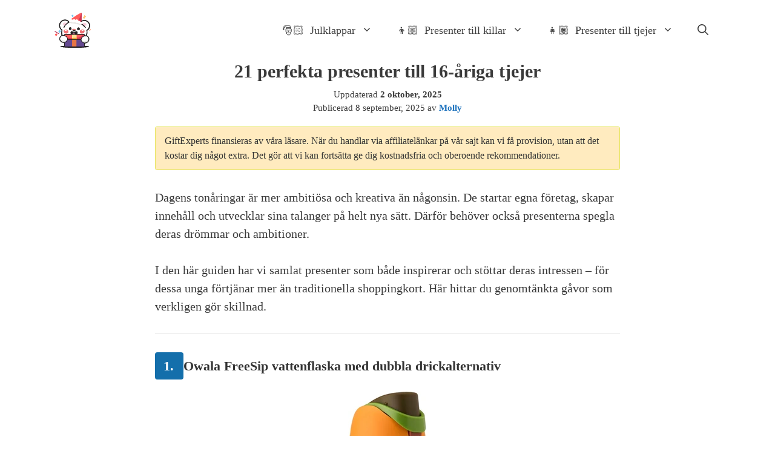

--- FILE ---
content_type: text/html; charset=UTF-8
request_url: https://giftexperts.com/s/presenter-till-16-ariga-tjejer/
body_size: 44278
content:
<!DOCTYPE html>
<html lang="sv">
<head>
	<meta charset="UTF-8">
	<meta name='robots' content='index, follow, max-image-preview:large, max-snippet:-1, max-video-preview:-1' />
<link rel="alternate" href="https://giftexperts.com/gifts-for-16-year-old-girls/" hreflang="x-default" />
<link rel="alternate" href="https://giftexperts.com/gifts-for-16-year-old-girls/" hreflang="en" />
<link rel="alternate" href="https://giftexperts.com/d/geschenke-fuer-16-jaehrige-maedchen/" hreflang="de" />
<link rel="alternate" href="https://giftexperts.com/f/cadeau-pour-fille-de-16-ans/" hreflang="fr" />
<link rel="alternate" href="https://giftexperts.com/i/regali-per-ragazza-di-16-anni/" hreflang="it" />
<link rel="alternate" href="https://giftexperts.com/e/regalos-para-chicas-de-16-anos/" hreflang="es" />
<link rel="alternate" href="https://giftexperts.com/n/cadeau-meisje-16-jaar/" hreflang="nl" />
<link rel="alternate" href="https://giftexperts.com/s/presenter-till-16-ariga-tjejer/" hreflang="sv" />
<link rel="alternate" href="https://giftexperts.com/z/prezent-dla-16-latki/" hreflang="pl" />
<link rel="preload" as="image" href="https://giftexperts.sirv.com/imgs/2024/03/gifts-for-16-year-old-girls.png" fetchpriority="high">
<meta name="viewport" content="width=device-width, initial-scale=1">
	<title>21 perfekta presenter till 16-åriga tjejer 2025</title>
	<meta name="description" content="Teknik, upplevelser &amp; inredning på väg mot vuxenlivet. 21 kräsna tonåringar älskar dessa!" />
	<link rel="canonical" href="https://giftexperts.com/s/presenter-till-16-ariga-tjejer/" />
	<meta property="og:locale" content="en_US" />
	<meta property="og:locale:alternate" content="" />
	<meta property="og:type" content="article" />
	<meta property="og:title" content="21 perfekta presenter till 16-åriga tjejer 2025" />
	<meta property="og:description" content="Teknik, upplevelser &amp; inredning på väg mot vuxenlivet. 21 kräsna tonåringar älskar dessa!" />
	<meta property="og:url" content="https://giftexperts.com/s/presenter-till-16-ariga-tjejer/" />
	<meta property="og:site_name" content="GiftExperts" />
	<meta property="article:published_time" content="2025-09-08T13:35:24+00:00" />
	<meta property="article:modified_time" content="2025-10-02T10:50:00+00:00" />
	<meta property="og:image" content="https://giftexperts.sirv.com/imgs/2024/03/gifts-for-16-year-old-girls.png" />
	<meta property="og:image:width" content="1000" />
	<meta property="og:image:height" content="560" />
	<meta property="og:image:type" content="image/png" />
	<meta name="author" content="Molly" />
	<meta name="twitter:card" content="summary_large_image" />
	<script type="application/ld+json" class="yoast-schema-graph">{"@context":"https://schema.org","@graph":[{"@type":"Article","@id":"https://giftexperts.com/s/presenter-till-16-ariga-tjejer/#article","isPartOf":{"@id":"https://giftexperts.com/s/presenter-till-16-ariga-tjejer/"},"author":{"name":"Molly","@id":"https://giftexperts.com/s/#/schema/person/708f0f8bec50279ce9a26b4eb1090bdd"},"headline":"21 perfekta presenter till 16-åriga tjejer","datePublished":"2025-09-08T13:35:24+00:00","dateModified":"2025-10-02T10:50:00+00:00","mainEntityOfPage":{"@id":"https://giftexperts.com/s/presenter-till-16-ariga-tjejer/"},"wordCount":94,"publisher":{"@id":"https://giftexperts.com/s/#organization"},"image":{"@id":"https://giftexperts.com/s/presenter-till-16-ariga-tjejer/#primaryimage"},"thumbnailUrl":"https://giftexperts.sirv.com/imgs/2024/03/gifts-for-16-year-old-girls.png","keywords":["👧🏽 16-åriga tjejer"],"articleSection":["16-year old girls"],"inLanguage":"sv"},{"@type":["WebPage","CollectionPage"],"@id":"https://giftexperts.com/s/presenter-till-16-ariga-tjejer/","url":"https://giftexperts.com/s/presenter-till-16-ariga-tjejer/","name":"21 perfekta presenter till 16-åriga tjejer 2025","isPartOf":{"@id":"https://giftexperts.com/s/#website"},"primaryImageOfPage":{"@id":"https://giftexperts.com/s/presenter-till-16-ariga-tjejer/#primaryimage"},"image":{"@id":"https://giftexperts.com/s/presenter-till-16-ariga-tjejer/#primaryimage"},"thumbnailUrl":"https://giftexperts.sirv.com/imgs/2024/03/gifts-for-16-year-old-girls.png","datePublished":"2025-09-08T13:35:24+00:00","dateModified":"2025-10-02T10:50:00+00:00","description":"Teknik, upplevelser & inredning på väg mot vuxenlivet. 21 kräsna tonåringar älskar dessa!","breadcrumb":{"@id":"https://giftexperts.com/s/presenter-till-16-ariga-tjejer/#breadcrumb"},"inLanguage":"sv"},{"@type":"ImageObject","inLanguage":"sv","@id":"https://giftexperts.com/s/presenter-till-16-ariga-tjejer/#primaryimage","url":"https://giftexperts.sirv.com/imgs/2024/03/gifts-for-16-year-old-girls.png","contentUrl":"https://giftexperts.sirv.com/imgs/2024/03/gifts-for-16-year-old-girls.png","width":1000,"height":560,"caption":"15 Verrassende Cadeaus voor 11-Jarige Jongens (2025)"},{"@type":"BreadcrumbList","@id":"https://giftexperts.com/s/presenter-till-16-ariga-tjejer/#breadcrumb","itemListElement":[{"@type":"ListItem","position":1,"name":"Home","item":"https://giftexperts.com/s/"},{"@type":"ListItem","position":2,"name":"👧🏽 16-åriga tjejer","item":"https://giftexperts.com/s/tag/16-yo-girls/"},{"@type":"ListItem","position":3,"name":"21 perfekta presenter till 16-åriga tjejer"}]},{"@type":"WebSite","@id":"https://giftexperts.com/s/#website","url":"https://giftexperts.com/s/","name":"GiftExperts","description":"","publisher":{"@id":"https://giftexperts.com/s/#organization"},"potentialAction":[{"@type":"SearchAction","target":{"@type":"EntryPoint","urlTemplate":"https://giftexperts.com/s/?s={search_term_string}"},"query-input":{"@type":"PropertyValueSpecification","valueRequired":true,"valueName":"search_term_string"}}],"inLanguage":"sv"},{"@type":"Organization","@id":"https://giftexperts.com/s/#organization","name":"GiftExperts","url":"https://giftexperts.com/s/","logo":{"@type":"ImageObject","inLanguage":"sv","@id":"https://giftexperts.com/s/#/schema/logo/image/","url":"https://giftexperts.sirv.com/imgs/2024/11/giftexperts-logo.svg?w=500&h=500","contentUrl":"https://giftexperts.sirv.com/imgs/2024/11/giftexperts-logo.svg?w=500&h=500","width":500,"height":500,"caption":"GiftExperts"},"image":{"@id":"https://giftexperts.com/s/#/schema/logo/image/"}},{"@type":"Person","@id":"https://giftexperts.com/s/#/schema/person/708f0f8bec50279ce9a26b4eb1090bdd","name":"Molly","image":{"@type":"ImageObject","inLanguage":"sv","@id":"https://giftexperts.com/s/#/schema/person/image/","url":"https://giftexperts.sirv.com/imgs/2024/11/molly-barlett-150x150-1.jpg?w=96&#038;h=96","contentUrl":"https://giftexperts.sirv.com/imgs/2024/11/molly-barlett-150x150-1.jpg?w=96&#038;h=96","caption":"Molly"},"description":"Hej! Jag heter Molly och är mamma till 8 underbara barn mellan 2 och 17 år. Varje år köper och testar jag hundratals presenter till födelsedagar, jul och familjefester. Med så mycket övning har jag lärt mig precis vad som får varje åldersgrupp att lysa upp av glädje. Varje presenttips kommer från riktig testning hemma hos oss. Mina barn är mina ärliga recensenter – de säger direkt vad som är kul och vad som är tråkigt! Jag tar aldrig emot betalning från företag för att marknadsföra produkter. Jag uppdaterar guiderna varje vecka och tar bort allt som är slutsålt. Det betyder att du kan lita på att dessa presenter finns tillgängliga och att barn verkligen älskar dem. Jag skapade GiftExperts eftersom jag minns hur stressigt det brukade vara att handla presenter. Att hitta den perfekta presenten ska vara spännande, inte överväldigande. När du ger rätt present skapar du ett magiskt ögonblick som barn minns för alltid. Jag är här för att hjälpa dig hitta det där speciella som ger stora leenden och glada minnen."}]}</script>


<link rel='dns-prefetch' href='//scripts.mediavine.com' />
<link href='//giftexperts.sirv.com'  rel='dns-prefetch' />
<link href='//scripts.sirv.com'  rel='dns-prefetch' />
<link href='https://giftexperts.sirv.com' crossorigin rel='preconnect' />
<link href='https://scripts.sirv.com' crossorigin rel='preconnect' />
<script src="https://scripts.sirv.com/sirvjs/v3/sirv.js?modules=lazyimage"></script>
<style>
.sirv-flx{
    display: flex;
    width: 100%;
}

.sirv-inln-flx{
    display: inline-flex;
}

.sirv-img-container.sirv-flx, .sirv-img-container.sirv-inln-flx{
    max-width: 100%;
    flex-direction: column;
    align-items: center;
    justify-content: center;
    text-align: center;
    margin: 0;
}

.sirv-img-container__link{
    display: flex;
    max-width: 100%;
    height: 100%;
    box-shadow: none !important;
}

.sirv-img-container__img{
    display: block;
    height: auto;
}

.sirv-img-container__cap{
    display: block;
    text-align: center;
}

figure.sirv-img-container{
    margin-bottom: 10px;
}

.elementor figure.sirv-img-container{
    padding: 5px 0;
}

.elementor figure.sirv-img-container.aligncenter{
    margin-left: auto !important;
    margin-right: auto !important;
}

img.Sirv.placeholder-blurred {
    filter: blur(6px);
}

img.Sirv.sirv-image-loaded {
    filter: none;
}

img.Sirv:not([src]){
    font-size: 0;
    line-height: 0;
    opacity:0;
}
</style>
<style id='wp-img-auto-sizes-contain-inline-css'>
img:is([sizes=auto i],[sizes^="auto," i]){contain-intrinsic-size:3000px 1500px}
/*# sourceURL=wp-img-auto-sizes-contain-inline-css */
</style>
<style id='wp-block-library-inline-css'>
:root{--wp-block-synced-color:#7a00df;--wp-block-synced-color--rgb:122,0,223;--wp-bound-block-color:var(--wp-block-synced-color);--wp-editor-canvas-background:#ddd;--wp-admin-theme-color:#007cba;--wp-admin-theme-color--rgb:0,124,186;--wp-admin-theme-color-darker-10:#006ba1;--wp-admin-theme-color-darker-10--rgb:0,107,160.5;--wp-admin-theme-color-darker-20:#005a87;--wp-admin-theme-color-darker-20--rgb:0,90,135;--wp-admin-border-width-focus:2px}@media (min-resolution:192dpi){:root{--wp-admin-border-width-focus:1.5px}}.wp-element-button{cursor:pointer}:root .has-very-light-gray-background-color{background-color:#eee}:root .has-very-dark-gray-background-color{background-color:#313131}:root .has-very-light-gray-color{color:#eee}:root .has-very-dark-gray-color{color:#313131}:root .has-vivid-green-cyan-to-vivid-cyan-blue-gradient-background{background:linear-gradient(135deg,#00d084,#0693e3)}:root .has-purple-crush-gradient-background{background:linear-gradient(135deg,#34e2e4,#4721fb 50%,#ab1dfe)}:root .has-hazy-dawn-gradient-background{background:linear-gradient(135deg,#faaca8,#dad0ec)}:root .has-subdued-olive-gradient-background{background:linear-gradient(135deg,#fafae1,#67a671)}:root .has-atomic-cream-gradient-background{background:linear-gradient(135deg,#fdd79a,#004a59)}:root .has-nightshade-gradient-background{background:linear-gradient(135deg,#330968,#31cdcf)}:root .has-midnight-gradient-background{background:linear-gradient(135deg,#020381,#2874fc)}:root{--wp--preset--font-size--normal:16px;--wp--preset--font-size--huge:42px}.has-regular-font-size{font-size:1em}.has-larger-font-size{font-size:2.625em}.has-normal-font-size{font-size:var(--wp--preset--font-size--normal)}.has-huge-font-size{font-size:var(--wp--preset--font-size--huge)}.has-text-align-center{text-align:center}.has-text-align-left{text-align:left}.has-text-align-right{text-align:right}.has-fit-text{white-space:nowrap!important}#end-resizable-editor-section{display:none}.aligncenter{clear:both}.items-justified-left{justify-content:flex-start}.items-justified-center{justify-content:center}.items-justified-right{justify-content:flex-end}.items-justified-space-between{justify-content:space-between}.screen-reader-text{border:0;clip-path:inset(50%);height:1px;margin:-1px;overflow:hidden;padding:0;position:absolute;width:1px;word-wrap:normal!important}.screen-reader-text:focus{background-color:#ddd;clip-path:none;color:#444;display:block;font-size:1em;height:auto;left:5px;line-height:normal;padding:15px 23px 14px;text-decoration:none;top:5px;width:auto;z-index:100000}html :where(.has-border-color){border-style:solid}html :where([style*=border-top-color]){border-top-style:solid}html :where([style*=border-right-color]){border-right-style:solid}html :where([style*=border-bottom-color]){border-bottom-style:solid}html :where([style*=border-left-color]){border-left-style:solid}html :where([style*=border-width]){border-style:solid}html :where([style*=border-top-width]){border-top-style:solid}html :where([style*=border-right-width]){border-right-style:solid}html :where([style*=border-bottom-width]){border-bottom-style:solid}html :where([style*=border-left-width]){border-left-style:solid}html :where(img[class*=wp-image-]){height:auto;max-width:100%}:where(figure){margin:0 0 1em}html :where(.is-position-sticky){--wp-admin--admin-bar--position-offset:var(--wp-admin--admin-bar--height,0px)}@media screen and (max-width:600px){html :where(.is-position-sticky){--wp-admin--admin-bar--position-offset:0px}}

/*# sourceURL=wp-block-library-inline-css */
</style><style id='wp-block-paragraph-inline-css'>
.is-small-text{font-size:.875em}.is-regular-text{font-size:1em}.is-large-text{font-size:2.25em}.is-larger-text{font-size:3em}.has-drop-cap:not(:focus):first-letter{float:left;font-size:8.4em;font-style:normal;font-weight:100;line-height:.68;margin:.05em .1em 0 0;text-transform:uppercase}body.rtl .has-drop-cap:not(:focus):first-letter{float:none;margin-left:.1em}p.has-drop-cap.has-background{overflow:hidden}:root :where(p.has-background){padding:1.25em 2.375em}:where(p.has-text-color:not(.has-link-color)) a{color:inherit}p.has-text-align-left[style*="writing-mode:vertical-lr"],p.has-text-align-right[style*="writing-mode:vertical-rl"]{rotate:180deg}
/*# sourceURL=https://giftexperts.com/wp-includes/blocks/paragraph/style.min.css */
</style>
<style id='global-styles-inline-css'>
:root{--wp--preset--aspect-ratio--square: 1;--wp--preset--aspect-ratio--4-3: 4/3;--wp--preset--aspect-ratio--3-4: 3/4;--wp--preset--aspect-ratio--3-2: 3/2;--wp--preset--aspect-ratio--2-3: 2/3;--wp--preset--aspect-ratio--16-9: 16/9;--wp--preset--aspect-ratio--9-16: 9/16;--wp--preset--color--black: #000000;--wp--preset--color--cyan-bluish-gray: #abb8c3;--wp--preset--color--white: #ffffff;--wp--preset--color--pale-pink: #f78da7;--wp--preset--color--vivid-red: #cf2e2e;--wp--preset--color--luminous-vivid-orange: #ff6900;--wp--preset--color--luminous-vivid-amber: #fcb900;--wp--preset--color--light-green-cyan: #7bdcb5;--wp--preset--color--vivid-green-cyan: #00d084;--wp--preset--color--pale-cyan-blue: #8ed1fc;--wp--preset--color--vivid-cyan-blue: #0693e3;--wp--preset--color--vivid-purple: #9b51e0;--wp--preset--color--contrast: var(--contrast);--wp--preset--color--contrast-2: var(--contrast-2);--wp--preset--color--contrast-3: var(--contrast-3);--wp--preset--color--base: var(--base);--wp--preset--color--base-2: var(--base-2);--wp--preset--color--base-3: var(--base-3);--wp--preset--color--accent: var(--accent);--wp--preset--gradient--vivid-cyan-blue-to-vivid-purple: linear-gradient(135deg,rgb(6,147,227) 0%,rgb(155,81,224) 100%);--wp--preset--gradient--light-green-cyan-to-vivid-green-cyan: linear-gradient(135deg,rgb(122,220,180) 0%,rgb(0,208,130) 100%);--wp--preset--gradient--luminous-vivid-amber-to-luminous-vivid-orange: linear-gradient(135deg,rgb(252,185,0) 0%,rgb(255,105,0) 100%);--wp--preset--gradient--luminous-vivid-orange-to-vivid-red: linear-gradient(135deg,rgb(255,105,0) 0%,rgb(207,46,46) 100%);--wp--preset--gradient--very-light-gray-to-cyan-bluish-gray: linear-gradient(135deg,rgb(238,238,238) 0%,rgb(169,184,195) 100%);--wp--preset--gradient--cool-to-warm-spectrum: linear-gradient(135deg,rgb(74,234,220) 0%,rgb(151,120,209) 20%,rgb(207,42,186) 40%,rgb(238,44,130) 60%,rgb(251,105,98) 80%,rgb(254,248,76) 100%);--wp--preset--gradient--blush-light-purple: linear-gradient(135deg,rgb(255,206,236) 0%,rgb(152,150,240) 100%);--wp--preset--gradient--blush-bordeaux: linear-gradient(135deg,rgb(254,205,165) 0%,rgb(254,45,45) 50%,rgb(107,0,62) 100%);--wp--preset--gradient--luminous-dusk: linear-gradient(135deg,rgb(255,203,112) 0%,rgb(199,81,192) 50%,rgb(65,88,208) 100%);--wp--preset--gradient--pale-ocean: linear-gradient(135deg,rgb(255,245,203) 0%,rgb(182,227,212) 50%,rgb(51,167,181) 100%);--wp--preset--gradient--electric-grass: linear-gradient(135deg,rgb(202,248,128) 0%,rgb(113,206,126) 100%);--wp--preset--gradient--midnight: linear-gradient(135deg,rgb(2,3,129) 0%,rgb(40,116,252) 100%);--wp--preset--font-size--small: 13px;--wp--preset--font-size--medium: 20px;--wp--preset--font-size--large: 36px;--wp--preset--font-size--x-large: 42px;--wp--preset--spacing--20: 0.44rem;--wp--preset--spacing--30: 0.67rem;--wp--preset--spacing--40: 1rem;--wp--preset--spacing--50: 1.5rem;--wp--preset--spacing--60: 2.25rem;--wp--preset--spacing--70: 3.38rem;--wp--preset--spacing--80: 5.06rem;--wp--preset--shadow--natural: 6px 6px 9px rgba(0, 0, 0, 0.2);--wp--preset--shadow--deep: 12px 12px 50px rgba(0, 0, 0, 0.4);--wp--preset--shadow--sharp: 6px 6px 0px rgba(0, 0, 0, 0.2);--wp--preset--shadow--outlined: 6px 6px 0px -3px rgb(255, 255, 255), 6px 6px rgb(0, 0, 0);--wp--preset--shadow--crisp: 6px 6px 0px rgb(0, 0, 0);}:where(.is-layout-flex){gap: 0.5em;}:where(.is-layout-grid){gap: 0.5em;}body .is-layout-flex{display: flex;}.is-layout-flex{flex-wrap: wrap;align-items: center;}.is-layout-flex > :is(*, div){margin: 0;}body .is-layout-grid{display: grid;}.is-layout-grid > :is(*, div){margin: 0;}:where(.wp-block-columns.is-layout-flex){gap: 2em;}:where(.wp-block-columns.is-layout-grid){gap: 2em;}:where(.wp-block-post-template.is-layout-flex){gap: 1.25em;}:where(.wp-block-post-template.is-layout-grid){gap: 1.25em;}.has-black-color{color: var(--wp--preset--color--black) !important;}.has-cyan-bluish-gray-color{color: var(--wp--preset--color--cyan-bluish-gray) !important;}.has-white-color{color: var(--wp--preset--color--white) !important;}.has-pale-pink-color{color: var(--wp--preset--color--pale-pink) !important;}.has-vivid-red-color{color: var(--wp--preset--color--vivid-red) !important;}.has-luminous-vivid-orange-color{color: var(--wp--preset--color--luminous-vivid-orange) !important;}.has-luminous-vivid-amber-color{color: var(--wp--preset--color--luminous-vivid-amber) !important;}.has-light-green-cyan-color{color: var(--wp--preset--color--light-green-cyan) !important;}.has-vivid-green-cyan-color{color: var(--wp--preset--color--vivid-green-cyan) !important;}.has-pale-cyan-blue-color{color: var(--wp--preset--color--pale-cyan-blue) !important;}.has-vivid-cyan-blue-color{color: var(--wp--preset--color--vivid-cyan-blue) !important;}.has-vivid-purple-color{color: var(--wp--preset--color--vivid-purple) !important;}.has-black-background-color{background-color: var(--wp--preset--color--black) !important;}.has-cyan-bluish-gray-background-color{background-color: var(--wp--preset--color--cyan-bluish-gray) !important;}.has-white-background-color{background-color: var(--wp--preset--color--white) !important;}.has-pale-pink-background-color{background-color: var(--wp--preset--color--pale-pink) !important;}.has-vivid-red-background-color{background-color: var(--wp--preset--color--vivid-red) !important;}.has-luminous-vivid-orange-background-color{background-color: var(--wp--preset--color--luminous-vivid-orange) !important;}.has-luminous-vivid-amber-background-color{background-color: var(--wp--preset--color--luminous-vivid-amber) !important;}.has-light-green-cyan-background-color{background-color: var(--wp--preset--color--light-green-cyan) !important;}.has-vivid-green-cyan-background-color{background-color: var(--wp--preset--color--vivid-green-cyan) !important;}.has-pale-cyan-blue-background-color{background-color: var(--wp--preset--color--pale-cyan-blue) !important;}.has-vivid-cyan-blue-background-color{background-color: var(--wp--preset--color--vivid-cyan-blue) !important;}.has-vivid-purple-background-color{background-color: var(--wp--preset--color--vivid-purple) !important;}.has-black-border-color{border-color: var(--wp--preset--color--black) !important;}.has-cyan-bluish-gray-border-color{border-color: var(--wp--preset--color--cyan-bluish-gray) !important;}.has-white-border-color{border-color: var(--wp--preset--color--white) !important;}.has-pale-pink-border-color{border-color: var(--wp--preset--color--pale-pink) !important;}.has-vivid-red-border-color{border-color: var(--wp--preset--color--vivid-red) !important;}.has-luminous-vivid-orange-border-color{border-color: var(--wp--preset--color--luminous-vivid-orange) !important;}.has-luminous-vivid-amber-border-color{border-color: var(--wp--preset--color--luminous-vivid-amber) !important;}.has-light-green-cyan-border-color{border-color: var(--wp--preset--color--light-green-cyan) !important;}.has-vivid-green-cyan-border-color{border-color: var(--wp--preset--color--vivid-green-cyan) !important;}.has-pale-cyan-blue-border-color{border-color: var(--wp--preset--color--pale-cyan-blue) !important;}.has-vivid-cyan-blue-border-color{border-color: var(--wp--preset--color--vivid-cyan-blue) !important;}.has-vivid-purple-border-color{border-color: var(--wp--preset--color--vivid-purple) !important;}.has-vivid-cyan-blue-to-vivid-purple-gradient-background{background: var(--wp--preset--gradient--vivid-cyan-blue-to-vivid-purple) !important;}.has-light-green-cyan-to-vivid-green-cyan-gradient-background{background: var(--wp--preset--gradient--light-green-cyan-to-vivid-green-cyan) !important;}.has-luminous-vivid-amber-to-luminous-vivid-orange-gradient-background{background: var(--wp--preset--gradient--luminous-vivid-amber-to-luminous-vivid-orange) !important;}.has-luminous-vivid-orange-to-vivid-red-gradient-background{background: var(--wp--preset--gradient--luminous-vivid-orange-to-vivid-red) !important;}.has-very-light-gray-to-cyan-bluish-gray-gradient-background{background: var(--wp--preset--gradient--very-light-gray-to-cyan-bluish-gray) !important;}.has-cool-to-warm-spectrum-gradient-background{background: var(--wp--preset--gradient--cool-to-warm-spectrum) !important;}.has-blush-light-purple-gradient-background{background: var(--wp--preset--gradient--blush-light-purple) !important;}.has-blush-bordeaux-gradient-background{background: var(--wp--preset--gradient--blush-bordeaux) !important;}.has-luminous-dusk-gradient-background{background: var(--wp--preset--gradient--luminous-dusk) !important;}.has-pale-ocean-gradient-background{background: var(--wp--preset--gradient--pale-ocean) !important;}.has-electric-grass-gradient-background{background: var(--wp--preset--gradient--electric-grass) !important;}.has-midnight-gradient-background{background: var(--wp--preset--gradient--midnight) !important;}.has-small-font-size{font-size: var(--wp--preset--font-size--small) !important;}.has-medium-font-size{font-size: var(--wp--preset--font-size--medium) !important;}.has-large-font-size{font-size: var(--wp--preset--font-size--large) !important;}.has-x-large-font-size{font-size: var(--wp--preset--font-size--x-large) !important;}
/*# sourceURL=global-styles-inline-css */
</style>

<style id='classic-theme-styles-inline-css'>
/*! This file is auto-generated */
.wp-block-button__link{color:#fff;background-color:#32373c;border-radius:9999px;box-shadow:none;text-decoration:none;padding:calc(.667em + 2px) calc(1.333em + 2px);font-size:1.125em}.wp-block-file__button{background:#32373c;color:#fff;text-decoration:none}
/*# sourceURL=/wp-includes/css/classic-themes.min.css */
</style>
<link rel='stylesheet' id='contact-form-7-css' href='https://giftexperts.com/wp-content/plugins/contact-form-7/includes/css/styles.css' media='all' />
<link rel='stylesheet' id='crp-public-css' href='https://giftexperts.com/wp-content/plugins/custom-related-posts/dist/public.css' media='all' />
<link rel='stylesheet' id='wp-show-posts-css' href='https://giftexperts.com/wp-content/plugins/wp-show-posts/css/wp-show-posts-min.css' media='all' />
<link rel='stylesheet' id='giftexperts-mvp-css' href='https://giftexperts.com/wp-content/plugins/giftexperts-mvp/assets/css/giftexperts-mvp.css' media='all' />
<link rel='stylesheet' id='dynamic-age-menu-style-css' href='https://giftexperts.com/wp-content/plugins/dynamic-age-menu/css/style.css' media='all' />
<link rel='stylesheet' id='generate-style-grid-css' href='https://giftexperts.com/wp-content/themes/generatepress/assets/css/unsemantic-grid.min.css' media='all' />
<link rel='stylesheet' id='generate-style-css' href='https://giftexperts.com/wp-content/themes/generatepress/assets/css/style.min.css' media='all' />
<style id='generate-style-inline-css'>
body{background-color:#ffffff;color:#3a3a3a;}a{color:#1e73be;}a:hover, a:focus, a:active{color:#000000;}body .grid-container{max-width:1100px;}.wp-block-group__inner-container{max-width:1100px;margin-left:auto;margin-right:auto;}.site-header .header-image{width:60px;}.generate-back-to-top{font-size:20px;border-radius:3px;position:fixed;bottom:30px;right:30px;line-height:40px;width:40px;text-align:center;z-index:10;transition:opacity 300ms ease-in-out;opacity:0.1;transform:translateY(1000px);}.generate-back-to-top__show{opacity:1;transform:translateY(0);}.navigation-search{position:absolute;left:-99999px;pointer-events:none;visibility:hidden;z-index:20;width:100%;top:0;transition:opacity 100ms ease-in-out;opacity:0;}.navigation-search.nav-search-active{left:0;right:0;pointer-events:auto;visibility:visible;opacity:1;}.navigation-search input[type="search"]{outline:0;border:0;vertical-align:bottom;line-height:1;opacity:0.9;width:100%;z-index:20;border-radius:0;-webkit-appearance:none;height:60px;}.navigation-search input::-ms-clear{display:none;width:0;height:0;}.navigation-search input::-ms-reveal{display:none;width:0;height:0;}.navigation-search input::-webkit-search-decoration, .navigation-search input::-webkit-search-cancel-button, .navigation-search input::-webkit-search-results-button, .navigation-search input::-webkit-search-results-decoration{display:none;}.main-navigation li.search-item{z-index:21;}li.search-item.active{transition:opacity 100ms ease-in-out;}.nav-left-sidebar .main-navigation li.search-item.active,.nav-right-sidebar .main-navigation li.search-item.active{width:auto;display:inline-block;float:right;}.gen-sidebar-nav .navigation-search{top:auto;bottom:0;}:root{--contrast:#222222;--contrast-2:#575760;--contrast-3:#b2b2be;--base:#f0f0f0;--base-2:#f7f8f9;--base-3:#ffffff;--accent:#1e73be;}:root .has-contrast-color{color:var(--contrast);}:root .has-contrast-background-color{background-color:var(--contrast);}:root .has-contrast-2-color{color:var(--contrast-2);}:root .has-contrast-2-background-color{background-color:var(--contrast-2);}:root .has-contrast-3-color{color:var(--contrast-3);}:root .has-contrast-3-background-color{background-color:var(--contrast-3);}:root .has-base-color{color:var(--base);}:root .has-base-background-color{background-color:var(--base);}:root .has-base-2-color{color:var(--base-2);}:root .has-base-2-background-color{background-color:var(--base-2);}:root .has-base-3-color{color:var(--base-3);}:root .has-base-3-background-color{background-color:var(--base-3);}:root .has-accent-color{color:var(--accent);}:root .has-accent-background-color{background-color:var(--accent);}body, button, input, select, textarea{font-family:Poppins;font-size:20px;}.main-title{font-size:25px;}h1{font-weight:300;font-size:40px;}h2{font-weight:300;font-size:30px;}h3{font-size:20px;}h2.entry-title{font-family:Poppins;font-weight:300;font-size:1.1em;line-height:1.1;}.main-navigation a, .main-navigation .menu-toggle, .main-navigation .menu-bar-items{font-size:18px;}.main-navigation .main-nav ul ul li a{font-size:16px;}.top-bar{background-color:#636363;color:#ffffff;}.top-bar a{color:#ffffff;}.top-bar a:hover{color:#303030;}.site-header{background-color:#ffffff;color:#3a3a3a;}.site-header a{color:#3a3a3a;}.main-title a,.main-title a:hover{color:#222222;}.site-description{color:#757575;}.mobile-menu-control-wrapper .menu-toggle,.mobile-menu-control-wrapper .menu-toggle:hover,.mobile-menu-control-wrapper .menu-toggle:focus,.has-inline-mobile-toggle #site-navigation.toggled{background-color:rgba(0, 0, 0, 0.02);}.main-navigation,.main-navigation ul ul{background-color:#ffffff;}.main-navigation .main-nav ul li a, .main-navigation .menu-toggle, .main-navigation .menu-bar-items{color:#3f3f3f;}.main-navigation .main-nav ul li:not([class*="current-menu-"]):hover > a, .main-navigation .main-nav ul li:not([class*="current-menu-"]):focus > a, .main-navigation .main-nav ul li.sfHover:not([class*="current-menu-"]) > a, .main-navigation .menu-bar-item:hover > a, .main-navigation .menu-bar-item.sfHover > a{color:#4f4f4f;background-color:var(--base-3);}button.menu-toggle:hover,button.menu-toggle:focus,.main-navigation .mobile-bar-items a,.main-navigation .mobile-bar-items a:hover,.main-navigation .mobile-bar-items a:focus{color:#3f3f3f;}.main-navigation .main-nav ul li[class*="current-menu-"] > a{color:#4f4f4f;background-color:var(--base-3);}.navigation-search input[type="search"],.navigation-search input[type="search"]:active, .navigation-search input[type="search"]:focus, .main-navigation .main-nav ul li.search-item.active > a, .main-navigation .menu-bar-items .search-item.active > a{color:#4f4f4f;background-color:var(--base-3);}.main-navigation ul ul{background-color:var(--base);}.main-navigation .main-nav ul ul li a{color:#3f3f3f;}.main-navigation .main-nav ul ul li:not([class*="current-menu-"]):hover > a,.main-navigation .main-nav ul ul li:not([class*="current-menu-"]):focus > a, .main-navigation .main-nav ul ul li.sfHover:not([class*="current-menu-"]) > a{color:#4f4f4f;background-color:#ffffff;}.main-navigation .main-nav ul ul li[class*="current-menu-"] > a{color:#4f4f4f;background-color:#ffffff;}.separate-containers .inside-article, .separate-containers .comments-area, .separate-containers .page-header, .one-container .container, .separate-containers .paging-navigation, .inside-page-header{background-color:#ffffff;}.entry-meta{color:#595959;}.entry-meta a{color:#595959;}.entry-meta a:hover{color:#1e73be;}.sidebar .widget{background-color:#ffffff;}.sidebar .widget .widget-title{color:#000000;}.footer-widgets{background-color:#ffffff;}.footer-widgets .widget-title{color:#000000;}.site-info{color:#ffffff;background-color:#1a1a1a;}.site-info a{color:#ffffff;}.site-info a:hover{color:#606060;}.footer-bar .widget_nav_menu .current-menu-item a{color:#606060;}input[type="text"],input[type="email"],input[type="url"],input[type="password"],input[type="search"],input[type="tel"],input[type="number"],textarea,select{color:#666666;background-color:#fafafa;border-color:#cccccc;}input[type="text"]:focus,input[type="email"]:focus,input[type="url"]:focus,input[type="password"]:focus,input[type="search"]:focus,input[type="tel"]:focus,input[type="number"]:focus,textarea:focus,select:focus{color:#666666;background-color:#ffffff;border-color:#bfbfbf;}button,html input[type="button"],input[type="reset"],input[type="submit"],a.button,a.wp-block-button__link:not(.has-background){color:#ffffff;background-color:#666666;}button:hover,html input[type="button"]:hover,input[type="reset"]:hover,input[type="submit"]:hover,a.button:hover,button:focus,html input[type="button"]:focus,input[type="reset"]:focus,input[type="submit"]:focus,a.button:focus,a.wp-block-button__link:not(.has-background):active,a.wp-block-button__link:not(.has-background):focus,a.wp-block-button__link:not(.has-background):hover{color:#ffffff;background-color:#3f3f3f;}a.generate-back-to-top{background-color:rgba( 0,0,0,0.4 );color:#ffffff;}a.generate-back-to-top:hover,a.generate-back-to-top:focus{background-color:rgba( 0,0,0,0.6 );color:#ffffff;}:root{--gp-search-modal-bg-color:var(--base-3);--gp-search-modal-text-color:var(--contrast);--gp-search-modal-overlay-bg-color:rgba(0,0,0,0.2);}@media (max-width: 1100px){.main-navigation .menu-bar-item:hover > a, .main-navigation .menu-bar-item.sfHover > a{background:none;color:#3f3f3f;}}.inside-top-bar{padding:10px;}.site-main .wp-block-group__inner-container{padding:40px;}.entry-content .alignwide, body:not(.no-sidebar) .entry-content .alignfull{margin-left:-40px;width:calc(100% + 80px);max-width:calc(100% + 80px);}.container.grid-container{max-width:1180px;}.rtl .menu-item-has-children .dropdown-menu-toggle{padding-left:20px;}.rtl .main-navigation .main-nav ul li.menu-item-has-children > a{padding-right:20px;}.site-info{padding:20px;}@media (max-width:768px){.separate-containers .inside-article, .separate-containers .comments-area, .separate-containers .page-header, .separate-containers .paging-navigation, .one-container .site-content, .inside-page-header{padding:30px;}.site-main .wp-block-group__inner-container{padding:30px;}.inside-header{padding-top:15px;padding-bottom:15px;}.site-info{padding-right:10px;padding-left:10px;}.entry-content .alignwide, body:not(.no-sidebar) .entry-content .alignfull{margin-left:-30px;width:calc(100% + 60px);max-width:calc(100% + 60px);}}.one-container .sidebar .widget{padding:0px;}@media (max-width: 1100px){.main-navigation .menu-toggle,.main-navigation .mobile-bar-items,.sidebar-nav-mobile:not(#sticky-placeholder){display:block;}.main-navigation ul,.gen-sidebar-nav{display:none;}[class*="nav-float-"] .site-header .inside-header > *{float:none;clear:both;}}
#content {max-width: 1200px;margin-left: auto;margin-right: auto;}
.dynamic-author-image-rounded{border-radius:100%;}.dynamic-featured-image, .dynamic-author-image{vertical-align:middle;}.one-container.blog .dynamic-content-template:not(:last-child), .one-container.archive .dynamic-content-template:not(:last-child){padding-bottom:0px;}.dynamic-entry-excerpt > p:last-child{margin-bottom:0px;}
/*# sourceURL=generate-style-inline-css */
</style>
<link rel='stylesheet' id='generate-mobile-style-css' href='https://giftexperts.com/wp-content/themes/generatepress/assets/css/mobile.min.css' media='all' />
<link rel='stylesheet' id='generate-child-css' href='https://giftexperts.com/wp-content/themes/generatepress_child/style.css' media='all' />
<style id='generateblocks-inline-css'>
:root{--gb-container-width:1100px;}.gb-container .wp-block-image img{vertical-align:middle;}.gb-grid-wrapper .wp-block-image{margin-bottom:0;}.gb-highlight{background:none;}.gb-shape{line-height:0;}
/*# sourceURL=generateblocks-inline-css */
</style>
<script async="async" fetchpriority="high" data-noptimize="1" data-cfasync="false" src="https://scripts.mediavine.com/tags/giftexperts.js" id="mv-script-wrapper-js"></script>
<style type="text/css" id="simple-css-output">/* open-sans-700 - latin-ext_latin */@font-face { font-family: 'Poppins'; font-style: normal; font-weight: 300; src: local(''), url('https://giftexperts.com/fonts/poppins-v21-latin_latin-ext-300.woff2') format('woff2'), /* Chrome 26+, Opera 23+, Firefox 39+ */ font-display: swap;}/* open-sans-regular - latin-ext_latin */@font-face { font-family: 'Poppins'; font-style: normal; font-weight: 600; src: local(''), url('https://giftexperts.com/fonts/poppins-v21-latin_latin-ext-600.woff2') format('woff2'), /* Chrome 26+, Opera 23+, Firefox 39+ */ font-display: swap;}#generate-section-1 .generate-sections-inside-container { padding-top: 10px;}@media only screen and (min-width: 1024px) { body.category #primary { width: 100%; padding: 0 50px; } body.category #secondary { display:none; }}.entry-summary { display: none;}.dashicons.dashicons-search.search-icon { display: none;}input[value=Search] { display: none;}input[name=s] { text-align: center;}.page-header .avatar { display: none;}.separate-containers .page-header { padding: 20px 40px 0px;}.separate-containers .inside-article { padding: 0px 40px 0px;}@media (min-width: 1000px) { .fix { width: 48.125% !important; }} @media (min-width: 1000px) {.l-group-4 .m-good-bad,.l-group-4 .m-scores { float: left; width: 30.8333%; margin-left: 3.75%; }} .l-group-4 .m-good-bad.good, .l-group-4 .m-scores.good { margin-left: 0 }.m-good-bad { font-size: 1em}.m-good-bad .title { font-family: zona_pro, Helvetica, Arial, Lucida Grande, sans-serif; border-bottom: 1px solid #e6e6e6; font-weight: 600; line-height: 1; margin-bottom: 1.05em; padding-bottom: .92em; text-transform: uppercase}.m-good-bad .item { margin-top: .96em; padding-left: 1.24em; line-height: 1.33}.m-good-bad .item:first-child { margin-top: 0}.m-good-bad.good .title { color: #87cd7d}.m-good-bad.good .item { background-image: url("[data-uri]"); background-repeat: no-repeat; background-size: .69em auto; background-position: 0 .43em;}.m-good-bad.bad .title { color: #f24f4f}.m-good-bad.bad .item { background-image: url("[data-uri]"); background-repeat: no-repeat; background-size: .49em auto; background-position: 0 .38em}ul.items {margin: 0; padding: 0; border: 0; font: inherit; font-size: 100%; vertical-align: baseline; list-style: none;}@media (min-width: 1440px) {.textbox { padding-left: 20%; padding-right: 20%; }}@media (min-width: 1199px) and (max-width: 1439px) {.textbox { padding-left: 275px; padding-right: 320px; max-width: 828px !important; }}@media (min-width:501px) and (max-width:999px) { .l-group-4 .m-good-bad { float: left; width: 48% } .l-group-4 .m-good-bad.good { margin-right: 4% }}@media (max-width:500px) { .l-group-4 .m-good-bad.good { margin-bottom: 43px }}.simplePullQuote { font-family: zona_pro, Helvetica, Arial, Lucida Grande, sans-serif; color: #0095da; font-size: 1.375em; line-height: 1.7045455; margin-top: 0.8em}.simplePullQuote p { color: inherit; font-size: inherit; line-height: inherit; margin: 0}@media (max-width:1199px) { .simplePullQuote { border-bottom: 1px solid #d7d7d7; border-top: 1px solid #d7d7d7; padding: .6818182em 0; margin-bottom: 0.8em }}@media (min-width:1200px) { .simplePullQuote.left { clear: both!important; float: left!important; margin-left: -202px!important; margin-right: 45px; margin-bottom: 20px; max-width: 60%!important; position: relative!important; width: 400px } .simplePullQuote.right { clear: both!important; float: right!important; margin-right: -202px!important; margin-left: 45px; margin-bottom: 20px; max-width: 60%!important; position: relative!important; width: 400px; }}.author-links a { font-size: 3em; line-height: 0.5em; float: right;}.author-summary { padding-bottom: 15px;}.author-box { padding: 4%; margin-top: 60px; font-size: 0.8em; display: -webkit-box; display: -ms-flexbox; display: flex; -ms-flex-wrap: wrap; flex-wrap: wrap;}.entry { margin-bottom: 0; text-align: center; font-size: 0.75em;}.entry a { font-weight: bold;}.disclaimer { font-size: 1em; color: #B8BDC4;}h3 { font-weight: bold; margin-top: 35px}h2 { font-size: 1.5em;}#lcf-contactform .lcf_contactform_error,#lcf-contactform input.error,#lcf-contactform textarea.error{border:1px solid #D8000C}#lcf-contactform label.error,p.lcf-error{display:block;color:#D8000C;background:#ffd2d2;padding:0 10px;height:auto;width: auto;}.lcf-success-msg {color: #4F8A10;background-color: #DFF2BF;padding:10px} #lcf-contactform label {float: left;clear: left;width: 75px;margin-top: 8px;}#lcf-contactform label[for=lcf_message] {width: auto}#lcf-contactform input[type="text"] {float: left;width: auto;margin-bottom: 24px;}input#lcf_contact {margin-top:24px;}.top-button { text-align: center;}.lang-item { display: inline;}table { border-collapse: collapse}.table-wrap { overflow: auto}table { width: 100%!important; height: auto!important}table.aligncenter { display: table}tr.aligncenter { display: table-row; margin: 0}td.aligncenter,tr.aligncenter td { display: table-cell; margin: 0; text-align: center}td.alignleft,tr.alignleft td { float: none!important; margin: 0!important; text-align: left}td.alignright,tr.alignright td { float: none!important; margin: 0!important; text-align: right}table.styled { border-collapse: separate; border-spacing: 2px 0; font-size: 3.6vw; line-height: 1.7777778;}table.styled tr:first-child td { white-space: nowrap}table.styled .key,table.styled th { font-weight: 700}table.styled td { background: #f5f5f5; color: #252a40; min-width: 100px; padding: .8888889em 1em; vertical-align: top}table.styled thead { font-size: 3.8666667vw; padding: .8275862em 1em}table.styled tbody tr.odd td,table.styled tbody tr:nth-child(odd) td,table.styled thead { background: #ededed; color: #1f2436}table.styled { font-size: 14px; line-height: 2 } table.styled td { padding: 1em } table.styled thead { font-size: 13.5px; padding: .8888889em 1em }.toplist { color: #0095da; }h3.subtitle { margin-top: 1vw; margin-bottom: 1vw; }.aff-box { background: #fff; color: #252a40; display: flex; flex-direction: column; line-height: 1.5; }@media (min-width:610px) {.aff-box { clear: both; float: right; margin: 0 0 24px 36px; min-width: 300px !important; max-width: 50%; }}.aff-box .content { display: flex; flex-direction: column; flex-grow: 1; padding: 2vw 3vw;}.aff-box .cta a { display: block; width: 100%;}.aff .cta a, .aff-button { overflow: hidden; text-overflow: ellipsis; white-space: nowrap; background: #de1601; border-radius: 4px; color: #fff!important; display: inline-block; font-weight: 600; text-align: center; text-shadow:0px 1px 0px #ac6904; text-decoration: none!important; text-transform: uppercase;}.aff:hover .cta a:hover, .aff-button:hover { color:#ffffff; background-color:#c41301;}.aff-box, .aff-box .desc { margin-bottom: 2vw;}@media (min-width: 610px) {.aff .cta a, .aff-button { font-size: 17px; line-height: 40px; }}@media (max-width: 609px) {.aff .cta a, .aff-button { font-size: 17px; line-height: 40px; width: 100% !important; margin: 10px 0; }}.aff-box .thumb { background-size: 0!important; position: relative;}@media (min-width: 610px) {.aff-image { width: 270px; }}.aff-image { margin-top: 20px; display: block; margin-left: auto; margin-right: auto;}h4.faq-question { font-size: 18px; font-weight: bold; margin-bottom: 10px; margin-top: 25px;}h3.toplist-margin { font-weight: bold; margin-top: 25px;}.main-product { margin-bottom: 15px;}.hide { display: none;}.textbox.products { max-width: 855px;}@media (max-width:610px) {.aff-box, .aff-box { margin-bottom: 1.5em; }h3.subtitle { margin-top: 0.5em; margin-bottom: 0.5em; text-align: center; }}.why-buy { display: inline-block; margin-top: 30px; }.youtube { position: relative; width: 100%; height: 0; padding-bottom: 56.25%; margin-bottom: 20px;}.video { position: absolute; top: 0; left: 0; width: 100%; height: 100%;}.gifts h1 { font-size: 1.5em; margin-bottom: 0.3em; font-weight: 600; text-align: center;}.gifts { margin: auto; background-color: #FFFFFF;}.gifts .size-full { text-align: center; margin-bottom: 1.5em;}.gifts h3 { padding-top: 1.5em; margin-top: 0; border-top: 1px solid rgb(0 0 0/10%);}.gifts h2 { clear: both;}.gifts h3 a { color: #333; line-height: 2em;}.gifts-girl h3 a:hover { color: #ce71ab;}.gifts-girl a { color: #ce71ab;}.gifts-boy h3 a:hover { color: #146fab;}.gifts-boy a { color: #146fab;}.gifts .generate-sections-inside-container { padding-left: 0; padding-right: 0;}@media (max-width: 828px) { .gifts-girl .generate-sections-inside-container, .gifts-boy .generate-sections-inside-container { padding-left: 30px; padding-right: 30px; }}h3 .gift-list-number-box { min-width: 70px; height: 40px; background-color: #146fab; color: #fff; line-height: 38px; text-align: right; font-weight: 600; padding: 8px 10px 8px 15px; margin-right: 1em; border-radius: 5px;}.gifts-girl h3 .gift-list-number-box { background-color: #ce71ab;}.gift-list-number { background: #444; color: #fff;}ul { padding: 0; margin: 0 0 2.15em 1.655em;}.procon-box { margin: 0!important; border-width: 0!important; display: inline-table!important; width: 49.5%!important;}@media screen and (max-width:767px) { .procon-box { width: auto!important; }}.fa-check:before { content: "\f00c";}.fa { font-family: Font Awesome\ 5 Free; font-weight: 900; font-style: normal; font-variant: normal; font-weight: 400; font-family: FontAwesome; -moz-osx-font-smoothing: grayscale; -webkit-font-smoothing: antialiased; display: inline-block; font-style: normal; font-variant: normal; text-rendering: auto; line-height: 1;}.fa.fa-check { color: #0ca700;}.fa.fa-ban { color: #ab0000;}@media (min-width:979px) { .single-post .procon-list ul li { line-height: 1.85em!important; padding: 0 0 0 1.6em!important; } .single-post .procon-list ul { margin: 0 0 .5em!important; } .single-post .procon-list ul li i { line-height: 1.5em!important; }}@media screen and (max-width:767px) { .procon-box { width: auto!important; min-width: 100%; }}.procon-list ul { list-style: none!important; margin: 0 0 0.5em!important; padding: 0!important;}.procon-list ul li { position: relative; list-style-type: none!important; display: block!important; line-height: 1.3em; margin: 0!important; padding: 4px 0 4px 2em!important;}.procon-list ul li i { position: absolute; left: 0; top: 8px; width: 1em; height: 1em; line-height: 1.3em; text-align: center;}.why-like-clear:before,.why-like-clear:after { display: table; content: " ";}.why-like-clear:after { clear: both;}.procon-box { margin: 0 0 1.5em; border-width: 2px; border-style: solid;}.procon-box-title { display: block; padding: .5em 1em; font-weight: 600; font-size: 1.1em;}.procon-box-content { background-color: #fff; color: #444; padding: 1em;}.procon-box-content>*:first-child { margin-top: 0;}.procon-box-content>*:last-child { margin-bottom: 0;}#toc_container2 li,#toc_container2 ul,#toc_container3 li,#toc_container3 ul { margin: 0; padding: 0;}#toc_container2.no_bullets li,#toc_container2.no_bullets ul,#toc_container2.no_bullets ul li,#toc_container3.no_bullets li,#toc_container3.no_bullets ul,#toc_container3.no_bullets ul li { background: 0 0; list-style-type: none; list-style: none;}#toc_container2 ul ul,#toc_container3 ul ul { margin-left: 1.5em;}#toc_container2,#toc_container3 { background: #f9f9f9; border: 1px solid #aaa; padding: 10px; margin-bottom: 1em; width: auto; display: table; font-size: 95%;}#toc_container2 p.toc_title2,#toc_container3 p.toc_title3 { text-align: center; font-weight: 600; margin: 0; padding: 0;}#toc_container2 span.toc_toggle2,#toc_container3 span.toc_toggle3 { font-weight: 400; font-size: 90%;}#toc_container2 p.toc_title2 + ul.toc_list2,#toc_container3 p.toc_title3 + ul.toc_list3 { margin-top: 1em;}#toc_container2 a,#toc_container3 a { text-decoration: none; text-shadow: none;}#toc_container2 a:hover,#toc_container3 a:hover { text-decoration: underline;}#toc_container,#toc_container2 { float: left; margin-right: 15px;}#toc_container2 a { color: #146fab;}#toc_container3 a { color: #ce71ab;}.breadcrumbs { display: none;}h3.product-heading { margin: 0 0 0 80px; padding: .7em 1em 25px 25px; position: relative; text-align: left; font-size: 24px;}.number-block.block-red { background-image: url(http://dev.giftexperts.com/img/red.png); color: #ce2424;}.number-block.block-green { background-image: url(http://dev.giftexperts.com/img/green.png); color: #569021; left: -82px;}.number-block.block-purple { background-image: url(http://dev.giftexperts.com/img/purple.png); color: #663a77; top: 10px; left: -82px;}.number-block.block-yellow { background-image: url(http://dev.giftexperts.com/img/yellow.png); color: #c99a00; top: 10px;}.number-block.block-cyan { background-image: url(http://dev.giftexperts.com/img/cyan.png); color: #1a9898;}.number-block.block-orange { background-image: url(http://dev.giftexperts.com/img/orange.png); color: #b24a00; left: -82px;}.number-block.block-pink { background-image: url(http://dev.giftexperts.com/img/pink.png); color: #d3498d; top: 10px; left: -82px;}.number-block.block-grey { background-image: url(http://dev.giftexperts.com/img/grey.png); color: #737373; top: 10px;}.number-block.block-navy { background-image: url(http://dev.giftexperts.com/img/navy.png); color: #343464;}.number-block.block-blue { background-image: url(http://dev.giftexperts.com/img/blue.png); color: #4c61b1; top: 10px;}.number-block.block-brown { background-image: url(http://dev.giftexperts.com/img/brown.png); color: #673231; left: -82px;}.number-block.block-lime { background-image: url(http://dev.giftexperts.com/img/lime.png); color: #6fa05e; top: 10px; left: -82px;}.number-block { position: absolute; top: 20px; left: -70px; width: 90px; height: 90px; display: block; z-index: 50; line-height: 0; background-repeat: no-repeat; background-size: contain;}h3 .gift-list-number-box { padding-left: 15px; padding-top: 8px;}.number-block strong { position: relative; left: 20%; top: 47%; width: 55px; height: 50px; display: block; text-align: center; font-size: 35px; letter-spacing: -2px;}h3.product-heading a { display: table-cell; height: 80px; vertical-align: middle;}.product-heading .subtitle { font-size: 90%; display: block; color: #146fab; margin-bottom: .3em;}@media (max-width:599px) { .number-block { width: 80px; height: 80px; top: 25px; } .number-block strong { left: 14%; top: 50%; font-size: 30px; } h3.product-heading { padding: .7em 1em 25px 15px; font-size: 22px; margin-bottom: -10px;}}img.click { height: 1em; pointer-events: none; vertical-align: -.18em; width: 1em; padding-left: 0.5em;}.select { font-size: 20px; font-weight: bold !important; margin-bottom: 15px; line-height: 1.2em; font-weight: 400;}.generate-back-to-top, .generate-back-to-top:visited { background-color: rgb(134,175,61 / 50%);}a.generate-back-to-top:hover, a.generate-back-to-top:focus { background-color: rgba( 199,10,62,0.6 );}a.generate-back-to-top { background-color: rgba( 199,10,62,0.4 );}.wpsp-related-posts { padding: 34px; -webkit-box-sizing: border-box; box-sizing: border-box;}.wp-show-posts-entry-title { font-size: 1.em; }.wpsp-no-results { display: none; }.main-navigation ul ul { min-width: calc(100% + 50px);}.main-navigation .main-nav ul li[class*="current-menu-"] > a { background-color: #222222;}.gutentor-blog-post-wrapper .gutentor-image-thumb { text-align: center; padding: 5%;}.author-box { max-width: 768px; margin: auto; margin-bottom: 30px; padding: 3%; padding-top: 20px; padding-bottom: 20px; margin-top: 30px; font-size: 0.9em; background-color: #fff; display: -webkit-box; display: -ms-flexbox; display: flex; -webkit-box-align: center; -ms-flex-align: center; align-items: center; box-shadow: 0 9px 28px rgba(0,0,0,0.30), 0 15px 12px rgba(0,0,0,0.22);}.author-box .avatar { width: 100px; height: auto; border-radius: 100%; margin-right: 30px; margin-bottom: 10px;}.author-box .avatar img { border-radius: 80%; width: 100px; height: 100px;}.author-title { margin-bottom: 0.1em; font-size: 2.3em; font-weight: 600;}.author-description { line-height: 1.6em}.author-links a { margin-top: -1.5em; font-size: 2em; line-height: 2em; float: left;}@media (max-width: 768px) { .author-box { padding: 20px; padding-bottom: 25px; margin-top: 60px; flex-direction: column; text-align: center; } h5.author-title { font-size: 2em; } .author-box .avatar { margin-right: 0; width: 100%; margin-top: -30px; } .author-box .avatar img { max-width: 100px; max-height: 100px; border-radius: 80%; } .author-links a { float: none; align-self: center; } .author-description { margin-bottom: -0.1em; }}.lang-item { margin-right: 10px;}/* Language Switcher Flags */.wp-block-polylang-language-switcher { display: flex; gap: 10px; list-style: none; margin: 0; padding: 0;}.wp-block-polylang-language-switcher li { margin: 0;}.wp-block-polylang-language-switcher img { width: 24px !important; height: 24px !important; border-radius: 2px; opacity: 0.8; transition: opacity 0.2s;}.wp-block-polylang-language-switcher img:hover { opacity: 1;}.pro-icon { width: 22px; height: 22px; background-size: cover; background-repeat: no-repeat; display: inline-block; background-image: url([data-uri] );}.con-icon { width: 22px; height: 22px; background-size: cover; background-repeat: no-repeat; display: inline-block; background-image: url([data-uri] );}.click-icon { vertical-align: -0.25em; margin-left: 8px; width: 22px; height: 22px; background-size: cover; background-repeat: no-repeat; display: inline-block; background-image: url([data-uri] );}.main-navigation .main-nav ul li[class*="current-menu-"] > a { background-color: #ffffff;}@media screen and (max-width: 500px) { .generate-columns-container .inside-article .post-image img { float: left; margin: 0 20px 20px 0; width: 110px; height: 110px; object-fit: cover; } .generate-columns .inside-article { border-bottom: 1px solid rgb(0 0 0/10%); } h2.entry-title { padding-top: 15px; line-height: 1.6; } .post-image-above-header .inside-article .post-image { margin-bottom: 0; } .separate-containers .inside-article { padding: 0 1em 0; }}.post-image-above-header .inside-article .post-image { margin-bottom: 1em;}h2.entry-title { font-size: 1.2em;}.intro { font-size: 1.1em; margin-top: -10px;}@media (max-width: 599px) { .wide { margin-left: -30px; width: calc(100% + 60px); max-width: calc(100% + 60px); }}.wide { margin-bottom: 1em;}@media (max-width: 768px) {.inside-header { padding-bottom: 0px; }}.gutentor-single-item-title a { word-break: normal;}.inside-article h3 a { color: #333; line-height: 2em;}.inside-article h3 a:hover { color: #146fab;}.inside-article .size-full { text-align: center;}.separate-containers .inside-article { padding-right: 40px !important; padding-left: 40px !important;}@media (max-width: 768px) {.separate-containers .inside-article { padding-right: 30px !important; padding-left: 30px !important; }}.entry-content:not(:first-child) { margin-top: 1em;}.gift-list-number-box.gift-list-number { font-size: 1em;}/* Custom related posts */.crp-list img { float: left; min-width: 156px; width: 156px !important; height: 156px !important; object-fit: cover; margin: 0 1.5em 0 0; border-radius: 4px 0 0 4px;}.crp-list-item.crp-list-item-has-image { margin: 20px 0; border-radius: 4px; box-shadow: 0 1px 2px 0 #cfcfcf; -webkit-box-shadow: 0 1px 2px 0 #cfcfcf; -moz-box-shadow: 0 1px 2px #cfcfcf;}.crp-list-item.crp-list-item-has-image:hover { box-shadow: 0 1px 30px 0 #cfcfcf; -webkit-box-shadow: 0 1px 30px 0 #cfcfcf; -moz-box-shadow: 0 1px 30px 0 #cfcfcf;}.crp-list-title {font-size: 40px; line-height: 45px; margin: 60px 0 30px; text-align: center;}.crp-list-item-title a { color: #666666; font-size: 1.7em; line-height: 1.7em; font-weight: 400; margin-left: 40px; margin-right: 40px; display: inline-block;}@media only screen and (max-width: 825px) { .crp-list-item-title a { font-size: 1.4em; line-height: 1.4em; margin-left: 12px; margin-right: 12px; } .crp-list img { min-width: 100px; width: 100px !important; height: 100px !important; }}@media only screen and (max-width: 600px) { .crp-list-item-title a { font-size: 1.2em; line-height: 1.2em; margin-left: 8px; margin-right: 8px; }}.wp-block-image .aligncenter { margin-bottom: 2em;}.separate-containers .site-main { margin: 0 20px 20px;}@media (max-width: 550px) { .featured-wide { margin-left: -30px; width: calc(100% + 60px); max-width: calc(100% + 60px); }}.gifts .entry-content { max-width: 768px; margin: auto;}.entry-header { margin-bottom: 1em;}@media (max-width: 500px) { .gifts h3 { margin-bottom: 1.5em; } .gifts .gift-title { position: absolute; margin-top: 2px; margin-right: 0.7em; margin-left: 0.7em; } h3 .gift-list-number-box { padding: 8px 15px 8px 15px; }}.gifts.german p { -webkit-hyphens: auto; -webkit-hyphenate-limit-before: 3; -webkit-hyphenate-limit-after: 3; -webkit-hyphenate-limit-chars: 6 3 3; -webkit-hyphenate-limit-lines: 2; -webkit-hyphenate-limit-last: always; -webkit-hyphenate-limit-zone: 8%; -moz-hyphens: auto; -moz-hyphenate-limit-chars: 6 3 3; -moz-hyphenate-limit-lines: 2; -moz-hyphenate-limit-last: always; -moz-hyphenate-limit-zone: 8%; -ms-hyphens: auto; -ms-hyphenate-limit-chars: 6 3 3; -ms-hyphenate-limit-lines: 2; -ms-hyphenate-limit-last: always; -ms-hyphenate-limit-zone: 8%; hyphens: auto; hyphenate-limit-chars: 6 3 3; hyphenate-limit-lines: 2; hyphenate-limit-last: always; hyphenate-limit-zone: 8%;}.byline { text-transform: none;}/* MV CSS Adjustment */@media only screen and (max-width: 359px) { .separate-containers .inside-article{ padding-left: 10px !important; padding-right: 10px !important; } .entry-header { padding-left: 20px !important; padding-right: 20px !important; } .wp-block-image.featured-wide { max-width:calc(100% + 20px); margin-left: -10px !important; } .procon-box { display: unset !important; }} /* Category CSS */.cat h2 { font-weight: 600;}.cat .crp-list { padding-top: 1.5em; margin-top: 0; border-top: 1px solid rgb(0 0 0/10%); padding-bottom: 1.5em;}.cat .wp-show-posts-entry-title { font-weight: 400; text-align: center; line-height: normal; margin-left: 10px; margin-right: 10px;} .cat .wp-show-posts-entry-title a { color: #666666} .cat .wp-show-posts-inner { border-radius: 4px; box-shadow: 0 1px 2px 0 #cfcfcf; -webkit-box-shadow: 0 1px 2px 0 #cfcfcf; -moz-box-shadow: 0 1px 2px #cfcfcf;}.cat .wp-show-posts-inner:hover { box-shadow: 0 1px 30px 0 #cfcfcf; -webkit-box-shadow: 0 1px 30px 0 #cfcfcf; -moz-box-shadow: 0 1px 30px 0 #cfcfcf;}.cat .wp-show-posts-inner :last-child { margin-bottom: 20px; margin-top: 0.75em; text-align: center;}.cat li:not(:last-child) { margin-bottom: 0.8em;}.cat ul { margin: 0 0 1.3em 1.655em;}.cat .kids li { margin-bottom: 0.2em; font-size: 0.9em; margin-left: -25px}.cat .kids p { margin-bottom: 1em;}.cat .kids h3 { padding-top: 0; margin-top: 0; border-top: none; margin-bottom: 15px;}.cat .wp-block-columns { padding-top: 1.5em; padding-bottom: 0.8em; border-top: 1px solid rgb(0 0 0/10%); border-bottom: 1px solid rgb(0 0 0/10%);}.cat :where(.wp-block-columns.is-layout-flex) { gap: 0;}.cat h3 { border-top: none; padding-top: 1em;}.cat .entry-content p a { box-shadow: inset 0 -4px 0 #0be6af; color: #3a3a3a;}.cat .entry-content p a:hover { background: #0be6af;}/* footer */.widget-title { margin-bottom: 0.5em;}.inside-footer-widgets { padding-bottom: 20px;}@media only screen and (max-width: 1099px) { .inside-footer-widgets { padding-left: 15px; }}.footer-widget-title { text-align: center; font-size: 32px; font-weight: 600;}.footer-widgets { padding-top: 25px;}@media only screen and (min-width: 1099px) { .gutentor-about .gutentor-single-item-image-box { padding-top: 60px; }}.procon-box li { list-style: none;}input, button, textarea, select { font: inherit; letter-spacing: inherit; word-spacing: inherit; color: currentColor;}h1, h2, h3, h4, h5, h6 { text-wrap: balance;}.disclaimer-like { border: 1px solid #e5e55c; margin-top: 20px; margin-bottom: 30px; border-radius: 3px;}.disclaimer-like-inner { padding: 15px; background-color: #ffd0666b; border-radius: 3px; color: #333333; font-size: 0.9em;}@media (max-width: 1100px) { .main-navigation .menu-toggle, .main-navigation .mobile-bar-items, .sidebar-nav-mobile:not(#sticky-placeholder) { margin-top: -70px; } .main-navigation.toggled .main-nav>ul { padding-bottom: 0.75em; } .header-aligned-right .site-header, .site-header { text-align: center; }}.wp-block-heading.lego-h3 { padding-top: 15px; border-top: 0; font-size: 24px;}.wp-block-heading.lego-h2 { font-size: 32px; font-weight: 600; border-top: 1px solid rgb(0 0 0 / 10%); padding-top: 1.5em;}.coupang-button { background-color: #E43C2A !important;}.coupang-button:hover { background-color: #d13524 !important; transform: translateY(3px);}.lego-button { background-color: #F8BC00 !important; color: #000 !important;}.lego-button:hover { background-color: #e7ad00 !important; transform: translateY(3px);}.lego-button .click-icon { filter: brightness(0); /* This turns the icon black */}@media (max-width: 1100px) { .menu-item a img { margin-left: 0 !important; }}.amazon-button .current-price { font-weight: bold; font-size: 1.1em; text-shadow: 0 1px 2px rgba(0, 0, 0, 0.1);}.amazon-button .original-price { position: relative; opacity: 0.6; font-size: 0.9em; color: rgba(255, 255, 255, 0.7); margin-left: 3px; margin-right: 3px; font-weight: normal; text-decoration: none; display: inline-block;}.amazon-button .original-price::before { content: ''; position: absolute; top: 50%; left: -2px; right: -2px; height: 2px; background: rgba(255, 255, 255, 0.8); transform: translateY(-50%) rotate(-8deg); border-radius: 1px; /* Smooth edges */}/* ======================================== P1-001 Article Styling Enhancements ======================================== */.gifts.c25 .entry-content li { margin-bottom: 0.5em;}/* --- H2 HEADINGS --- */.gifts.c25 h2.wp-block-heading { font-size: 1.6em; font-weight: 600; margin-top: 2.5em; margin-bottom: 0.8em; padding-bottom: 0.4em; border-bottom: 2px solid rgba(0, 0, 0, 0.08);}/* --- H3 HEADINGS --- */.gifts.c25 h3.wp-block-heading { font-size: 1.25em; font-weight: 600; margin-top: 2em; margin-bottom: 0.6em; color: #333; padding-top: 0; border-top: none;}/* --- BLOCKQUOTES WITH CITATION --- */.gifts.c25 blockquote.wp-block-quote { background: #f9f9f9; border-left: 4px solid #1e73be; margin: 1.5em 0; padding: 1.2em 1.5em; font-style: italic; border-radius: 0 8px 8px 0;}/* --- ALTERNATING BLOCKQUOTE COLORS --- */.gifts.c25 blockquote.wp-block-quote:nth-of-type(5n+1) { border-left-color: #1e73be; /* Blue (original) */}.gifts.c25 blockquote.wp-block-quote:nth-of-type(5n+2) { border-left-color: #2eab8f; /* Teal */}.gifts.c25 blockquote.wp-block-quote:nth-of-type(5n+3) { border-left-color: #7c5cbf; /* Soft Purple */}.gifts.c25 blockquote.wp-block-quote:nth-of-type(5n+4) { border-left-color: #d47b6a; /* Warm Coral */}.gifts.c25 blockquote.wp-block-quote:nth-of-type(5n+5) { border-left-color: #5a9e4b; /* Sage Green */}.gifts.c25 blockquote.wp-block-quote p { margin: 0; font-size: 1.05em; line-height: 1.6; color: #444;}.gifts.c25 blockquote.wp-block-quote cite { display: block; margin-top: 1em; font-size: 0.85em; font-style: normal; font-weight: 500; color: #666;}/* --- MOBILE BLOCKQUOTE --- */@media (max-width: 768px) { .gifts.c25 blockquote.wp-block-quote { background: transparent; border-left: 3px solid #1e73be; padding: 0.6em 1em; margin: 1.2em 0; font-size: 0.95em; }}/* --- IMAGE CAPTIONS --- */.gifts.c25 figcaption.wp-element-caption { font-size: 0.9em; color: #555; font-style: italic; text-align: center; margin-top: 0.6em;}/* --- BOX SHADOW: JPG PHOTOS ONLY --- */.gifts.c25 figure.wp-block-image img[src$=".jpg"],.gifts.c25 figure.wp-block-image img[src*=".jpg"],.gifts.c25 figure.wp-block-image img[src$="-scaled.jpg"] { border-radius: 8px; box-shadow: 0 2px 8px rgba(0, 0, 0, 0.1);}/* --- PNG IMAGES: Clean, no shadow --- */.gifts.c25 figure.wp-block-image img[src$=".png"],.gifts.c25 figure.wp-block-image img[src*=".png"] { border-radius: 0; box-shadow: none;}/* --- SPACING --- */.gifts.c25 .entry-content p { margin-bottom: 1.4em;}.gifts.c25 hr.wp-block-separator { margin: 2.5em 0; border: none; border-top: 1px solid rgba(0, 0, 0, 0.1);}/* --- KEY TAKEAWAYS BOX --- */.gifts.c25 .key-takeaways { background: linear-gradient(135deg, #f0f7ff 0%, #e8f4f8 100%); border-left: 4px solid #1e73be; border-radius: 0 12px 12px 0; padding: 1.2em 1.5em; margin: 2em 0;}.gifts.c25 .key-takeaways h3 { font-size: 1.1em; font-weight: 600; color: #1e73be; margin: 0 0 0.8em 0; text-transform: uppercase; letter-spacing: 0.5px; padding-top: 0; border-top: none;}.gifts.c25 .key-takeaways ul { margin: 0; padding-left: 1.2em;}.gifts.c25 .key-takeaways li { margin-bottom: 0.8em; line-height: 1.5;}.gifts.c25 .key-takeaways li:last-child { margin-bottom: 0;}/* --- MOBILE KEY TAKEAWAYS --- */@media (max-width: 768px) { .gifts.c25 .key-takeaways { padding: 0.8em 1em; margin: 1.2em -0.5em; }}/* --- MODERN TABLE STYLING --- */.gifts.c25 .wp-block-table table { width: 100%; border-collapse: separate; border-spacing: 0; border-radius: 8px; overflow: hidden; box-shadow: 0 1px 3px rgba(0, 0, 0, 0.08);}.gifts.c25 .wp-block-table thead { background: linear-gradient(135deg, #1e73be 0%, #1a5a96 100%); color: white;}.gifts.c25 .wp-block-table th { padding: 0.8em 1em; font-weight: 600; text-align: left; border: none;}.gifts.c25 .wp-block-table td { padding: 0.9em 1.2em; border-bottom: 1px solid rgba(0, 0, 0, 0.06);}/* Zebra striping */.gifts.c25 .wp-block-table tbody tr:nth-child(even) { background: rgba(30, 115, 190, 0.04);}.gifts.c25 .wp-block-table tbody tr:hover { background: rgba(30, 115, 190, 0.08);}/* First column emphasis */.gifts.c25 .wp-block-table td:first-child { font-weight: 500; color: #333;}/* Mobile responsive tables */@media (max-width: 768px) { .gifts.c25 .wp-block-table th, .gifts.c25 .wp-block-table td { padding: 0.7em 0.9em; font-size: 0.9em; }}/* --- FRIENDLY COMMENT FORM --- */#respond .comment-reply-title { font-size: 1.4em; color: #333; margin-bottom: 0.8em;}#respond .comment-form textarea,#respond .comment-form input[type="text"] { width: 100%; padding: 0.8em 1em; border: 2px solid #e0e0e0; border-radius: 12px; font-size: 1em; transition: border-color 0.2s, box-shadow 0.2s; background: #fafafa; box-sizing: border-box;}#respond .comment-form textarea:focus,#respond .comment-form input[type="text"]:focus { border-color: #1e73be; box-shadow: 0 0 0 3px rgba(30, 115, 190, 0.1); outline: none; background: #fff;}#respond .comment-form textarea { min-height: 140px; resize: vertical;}#respond .comment-form .form-submit input[type="submit"],#respond .comment-form .submit { background: linear-gradient(135deg, #1e73be 0%, #1a5a96 100%); color: white; border: none; padding: 1em 2.5em; font-size: 1.1em; font-weight: 600; border-radius: 30px; cursor: pointer; transition: transform 0.2s, box-shadow 0.2s;}#respond .comment-form .form-submit input[type="submit"]:hover,#respond .comment-form .submit:hover { transform: translateY(-2px); box-shadow: 0 4px 12px rgba(30, 115, 190, 0.3);}/* Hide email/url/cookies fields */.comment-form-email,.comment-form-url,.comment-form-cookies-consent,#respond .comment-form p:has(input[type="email"]),#respond .comment-form p:has(input[type="url"]),#respond input[type="email"],#respond input[type="url"],#respond input#email,#respond input#url,p.comment-form-email,p.comment-form-url { display: none !important;}/* Hide "logged in as" message clutter */#respond .logged-in-as { font-size: 0.9em; color: #666; margin-bottom: 1em;}/* --- AUTHOR COMMENT REPLIES --- */.bypostauthor > .comment-body { background: linear-gradient(135deg, #f0f7ff 0%, #e8f4f8 100%); border-left: 3px solid #1e73be; padding: 0.8em 1em; border-radius: 0 8px 8px 0;}.bypostauthor .comment-author .fn::after { content: " ✓"; color: #1e73be; font-weight: bold;}/* --- AVATAR PREVIEW --- */.name-with-avatar { display: flex; flex-direction: row-reverse; align-items: center; gap: 12px;}.avatar-preview { width: 44px; height: 44px; border-radius: 50%; background: #ccc; color: white; font-weight: 600; font-size: 18px; display: flex; align-items: center; justify-content: center; text-transform: uppercase; flex-shrink: 0; transition: background-color 0.3s;}.name-with-avatar input { flex: 1;}/* Avatar colors */.avatar-preview.color-0 { background: #1e73be; }.avatar-preview.color-1 { background: #2eab8f; }.avatar-preview.color-2 { background: #7c5cbf; }.avatar-preview.color-3 { background: #d47b6a; }.avatar-preview.color-4 { background: #5a9e4b; }.avatar-preview.color-5 { background: #e6a023; }.avatar-preview.color-6 { background: #c74375; }/* --- SUBMIT HINT --- */.submit-hint { display: block; margin-top: 0.5em; color: #888; font-size: 0.85em; font-style: italic;}/* Disabled button state */#respond .form-submit input[type="submit"]:disabled { opacity: 0.5; cursor: not-allowed; transform: none; box-shadow: none;}#respond .form-submit input[type="submit"]:disabled:hover { transform: none; box-shadow: none;}/* --- COMMENT SUCCESS MESSAGE --- */.comment-success { background: linear-gradient(135deg, #e8f5e9 0%, #c8e6c9 100%); border-left: 3px solid #5a9e4b; padding: 0.8em 1em; border-radius: 0 8px 8px 0; margin-bottom: 1em; color: #2e7d32; font-weight: 500; animation: fadeIn 0.3s ease;}@keyframes fadeIn { from { opacity: 0; transform: translateY(-10px); } to { opacity: 1; transform: translateY(0); }}/* =========================================== Query Loop - Blog List Styling Scoped to .gifts.c25 pillar pages =========================================== *//* Remove unwanted padding from theme/constrained layout */.gifts.c25 .wp-block-post-template .wp-block-group__inner-container,.gifts.c25 .wp-block-post-template .wp-block-group__inner-container.is-layout-constrained,.gifts.c25 .wp-block-post-template .wp-block-group-is-layout-constrained,.gifts.c25 .wp-block-post-template .is-layout-constrained { padding: 0 !important;}/* Left align read more */.gifts.c25 .wp-block-post-template .wp-block-read-more { text-align: left;}/* Single column layout */.gifts.c25 .wp-block-post-template.is-layout-grid { display: flex !important; flex-direction: column !important; gap: 45px !important;}/* Remove card styling */.gifts.c25 .wp-block-post-template .wp-block-group { background: transparent; box-shadow: none; padding: 0 !important;}/* Full width image */.gifts.c25 .wp-block-post-template .wp-block-post-featured-image { width: 100%; margin: 0;}.gifts.c25 .wp-block-post-template .wp-block-post-featured-image img { width: 100%; height: auto; border-radius: 8px;}/* Title - larger, readable */.gifts.c25 .wp-block-post-template .wp-block-post-title { margin-top: 18px; padding: 0;}.gifts.c25 .wp-block-post-template .wp-block-post-title a { text-decoration: none; color: #1a1a1a; font-size: 26px; font-weight: 600; line-height: 1.35;}.gifts.c25 .wp-block-post-template .wp-block-post-title a:hover { color: #2271b1;}/* Meta line - author & date alignment fix */.gifts.c25 .wp-block-post-template .wp-block-group .wp-block-group { display: flex !important; align-items: baseline !important; gap: 5px; margin-top: 8px;}.gifts.c25 .wp-block-post-template .wp-block-group .wp-block-group p,.gifts.c25 .wp-block-post-template .wp-block-post-author-name,.gifts.c25 .wp-block-post-template .wp-block-post-date { margin: 0 !important; padding: 0 !important; line-height: 1 !important; font-size: 15px !important; color: #666 !important;}/* Excerpt - comfortable reading */.gifts.c25 .wp-block-post-template .wp-block-post-excerpt { padding: 0; margin-top: 14px; font-size: 18px; color: #444; line-height: 1.6;}/* Read more link */.gifts.c25 .wp-block-post-template .wp-block-read-more { display: inline-block; color: #2271b1; font-size: 16px; font-weight: 500; text-decoration: none; margin-top: 12px;}.gifts.c25 .wp-block-post-template .wp-block-read-more:hover { color: #135e96; text-decoration: underline;}/* Divider between posts */.gifts.c25 .wp-block-post-template > li:not(:last-child) { border-bottom: 1px solid #eee;}/* Load More button */.gifts.c25 .load-more-wrap { margin-top: 35px !important;}.gifts.c25 .load-more-btn .wp-block-button__link { background: #2271b1 !important; color: #fff !important; padding: 14px 32px !important; border-radius: 6px !important; font-size: 15px !important; font-weight: 500 !important; cursor: pointer; transition: background 0.2s ease;}.gifts.c25 .load-more-btn .wp-block-button__link:hover { background: #135e96 !important;}.gifts.c25 .load-more-btn.loading .wp-block-button__link { opacity: 0.7; pointer-events: none;}/* Mobile adjustments */@media (max-width: 768px) { .gifts.c25 .wp-block-post-template .wp-block-post-title a { font-size: 22px; } .gifts.c25 .wp-block-post-template .wp-block-post-excerpt { font-size: 17px; }}/* Footer Pillar Widget */.gfx-footer-pillars { padding: 40px 0 0; max-width: 1200px; margin: 0 auto;}.gfx-footer-pillars .footer-columns { display: grid; grid-template-columns: repeat(5, 1fr); gap: 30px; padding-bottom: 35px; border-bottom: 1px solid #333;}.gfx-footer-pillars .footer-column h4 { margin: 0 0 15px 0; font-size: 15px; font-weight: 600;}.gfx-footer-pillars .footer-column h4 a { color: #fff; text-decoration: none;}.gfx-footer-pillars .footer-column h4 a:hover { color: #ff6b6b;}.gfx-footer-pillars .footer-column ul { list-style: none; margin: 0; padding: 0;}.gfx-footer-pillars .footer-column li { margin-bottom: 8px;}.gfx-footer-pillars .footer-column li a { color: #aaa; text-decoration: none; font-size: 13px;}.gfx-footer-pillars .footer-column li a:hover { color: #fff;}/* Footer Middle Bar */.gfx-footer-pillars .footer-middle { display: flex; justify-content: space-between; align-items: center; padding: 25px 0; border-bottom: 1px solid #333;}.gfx-footer-pillars .footer-brand { display: flex; align-items: center; gap: 15px;}.gfx-footer-pillars .footer-logo { font-size: 18px; font-weight: 600; color: #fff;}.gfx-footer-pillars .footer-tagline { color: #888; font-size: 13px;}.gfx-footer-pillars .footer-links { display: flex; gap: 25px;}.gfx-footer-pillars .footer-links a { color: #888; text-decoration: none; font-size: 14px;}.gfx-footer-pillars .footer-links a:hover { color: #fff;}/* Mobile */@media (max-width: 992px) { .gfx-footer-pillars .footer-columns { grid-template-columns: repeat(3, 1fr); }}@media (max-width: 768px) { .gfx-footer-pillars .footer-columns { grid-template-columns: repeat(2, 1fr); gap: 25px 15px; } .gfx-footer-pillars .footer-middle { flex-direction: column; gap: 15px; text-align: center; } .gfx-footer-pillars .footer-brand { flex-direction: column; gap: 5px; } .gfx-footer-pillars .footer-links { flex-wrap: wrap; justify-content: center; gap: 12px 18px; }}/* === CLS FIX: Reserve space for logo on mobile === */@media (max-width: 1100px) { .site-logo { min-height: 60px; display: flex; align-items: center; justify-content: center; } .site-logo img.header-image { width: auto; height: 60px; max-width: 230px; } .inside-header { min-height: 70px; }}/* === BLOCKQUOTE PARAGRAPH SPACING === */.gifts.c25 .entry-content blockquote p { margin-bottom: 1em;}.gifts.c25 .entry-content blockquote p:last-child { margin-bottom: 0;}/* Long blockquotes - smaller font */.entry-content blockquote.long-quote { font-size: 0.92em; line-height: 1.6;}/* === WIRECUTTER-STYLE LINKS === */.gifts.c25 .entry-content a.internal-link { color: #dd1d33; font-weight: 600; text-decoration: underline; text-decoration-thickness: 1px; text-underline-offset: 2px;}.gifts.c25 .entry-content a.internal-link:hover { color: #c71a2e;}.gifts.c25 .entry-content a.internal-link:visited { color: #ae0115;}.gifts.c25 .entry-content a.external-link { color: inherit; text-decoration: underline; text-decoration-thickness: 1px; text-underline-offset: 2px;}.gifts.c25 .entry-content a.external-link:hover { color: #666;}/* Key Takeaways - subtle links */.gifts.c25 .key-takeaways a.internal-link,.gifts.c25 .key-takeaways a.external-link { font-weight: inherit; color: inherit; text-decoration: underline; text-decoration-color: #999;}.gifts.c25 .key-takeaways a:hover { text-decoration-color: #333;}/* === FULL-WIDTH FEATURED IMAGE ON MOBILE === */@media (max-width: 599px) { .gifts.c25 .wp-post-image { margin-left: -18px !important; margin-right: -18px !important; width: calc(100% + 36px) !important; max-width: calc(100% + 36px) !important; border-radius: 0 !important; }}/* === MEDIAVINE AD SPACING === */.gifts.c25 .entry-content .mv-ad-box { margin: 40px auto;}</style><script defer data-domain="giftexperts.com" data-api="/slp/slp/event" src="/slp/slp/script.js"></script>
<script>window.plausible = window.plausible || function() { (window.plausible.q = window.plausible.q || []).push(arguments) }</script>
<link
    rel="preload"
    as="font"
    type="font/woff2"
    href="https://giftexperts.com/fonts/poppins-v20-latin-300.woff2"
    crossorigin
  />
<link
    rel="preload"
    as="font"
    type="font/woff2"
    href="https://giftexperts.com/fonts/poppins-v20-latin-600.woff2"
    crossorigin
  />
<link rel="icon" href="https://giftexperts.com/giftexperts-icon-32x32.png" sizes="32x32" />
<link rel="icon" href="https://giftexperts.com/giftexperts-icon.png" sizes="192x192" />
<link rel="apple-touch-icon" href="https://giftexperts.com/giftexperts-icon.png" />
<meta name="msapplication-TileImage" content="https://giftexperts.com/giftexperts-icon.png" />
<!-- TradeDoubler site verification 3276408 -->
<meta name='ir-site-verification-token' value='380158249'><script>
  // Global variables for tracking
  let lastViewedProduct = null;
  let lastInteractionWasClick = false;
  const viewedProducts = new Set();
  const returnViewedProducts = new Set();
  let firstProductViewed = false;
  let middleProductViewed = false;
  let lastProductViewed = false;

  document.addEventListener('DOMContentLoaded', function() {
    let links = document.querySelectorAll("a[data-analytics]");
    
    for (var i = 0; i < links.length; i++) {
        links[i].addEventListener('click', handleLinkEvent);
        links[i].addEventListener('auxclick', handleLinkEvent);
    }

    function handleLinkEvent(event) {
        var link = event.target;
        var middle = event.type == "auxclick" && event.which == 2;
        var click = event.type == "click";
        while (link && (typeof link.tagName == 'undefined' || link.tagName.toLowerCase() != 'a' || !link.href)) {
            link = link.parentNode;
        }
        if (middle || click) {
            try {
                const analyticsAttr = link.getAttribute('data-analytics');
                const [eventName, eventData] = analyticsAttr.split(', ');
                const properties = JSON.parse(eventData || '{}');
                
                // If this product was returned to, fire the return event first
                if (returnViewedProducts.has(properties.id)) {
                    plausible("Return To Product, Click", { props: properties });
                }
                
                // Fire the click event
                plausible(eventName, { props: properties });
                lastInteractionWasClick = true;
            } catch(e) {
                console.error('Error processing click data:', e);
            }
        }
        if (!link.target) {
            if (!(event.ctrlKey || event.metaKey || event.shiftKey) && click) {
                setTimeout(function () {
                    location.href = link.href;
                }, 150);
                event.preventDefault();
            }
        }
    }

    // Product view tracking
    const observer = new IntersectionObserver((entries) => {
        entries.forEach(entry => {
            const product = entry.target;
            const analyticsAttr = product.getAttribute('data-analytics');
            
            // Skip if no analytics data (non-tracked products)
            if (!analyticsAttr) return;
            
            try {
                // Parse exactly like click handler
                const [eventName, eventData] = analyticsAttr.split(', ');
                const properties = JSON.parse(eventData || '{}');
                
                // Lower threshold for last product
                const isLastProduct = eventName === "View Last Product";
                const isVisible = isLastProduct ? entry.intersectionRatio > 0 : entry.intersectionRatio > 0.3;
                
                if (entry.isIntersecting && isVisible) {
                    // Update last viewed product whenever a product becomes visible
                    lastViewedProduct = properties;
                    lastInteractionWasClick = false;  
                    
                    // If we've seen this product before, mark it as a potential return
                    if (viewedProducts.has(properties.id)) {
                        returnViewedProducts.add(properties.id);
                    } else {
                        viewedProducts.add(properties.id);
                        // Fire view events only once per visit
                        if (eventName === "View First Product" && !firstProductViewed) {
                            plausible(eventName, { props: properties });
                            firstProductViewed = true;
                        } else if (eventName === "View Middle Product" && !middleProductViewed) {
                            plausible(eventName, { props: properties });
                            middleProductViewed = true;
                        } else if (eventName === "View Last Product" && !lastProductViewed) {
                            plausible(eventName, { props: properties });
                            lastProductViewed = true;
                        }
                    }
                }
            } catch (error) {
                console.error('Error processing product view:', error);
            }
        });
    }, {
        threshold: [0, 0.3],
        rootMargin: '50px'
    });

    const products = document.querySelectorAll('.product-item');
    products.forEach(product => observer.observe(product));
  });

  // Track last viewed product before page unload - moved outside DOMContentLoaded
  window.addEventListener('beforeunload', (event) => {
      if (lastViewedProduct && !lastInteractionWasClick) {
          const eventData = {
              n: "Last Viewed Product",
              p: {
                  id: lastViewedProduct.id,
                  name: lastViewedProduct.name,
                  position: lastViewedProduct.position,
                  language: lastViewedProduct.language
              },
              u: window.location.href,
              d: window.location.hostname
          };
          navigator.sendBeacon('https://plausible.io/api/event', JSON.stringify(eventData));
      }
  });
</script><!-- Google tag (gtag.js) -->
<script async src="https://www.googletagmanager.com/gtag/js?id=UA-217262118-1"></script>
<script>
  window.dataLayer = window.dataLayer || [];
  function gtag(){dataLayer.push(arguments);}
  gtag('js', new Date());

  gtag('config', 'UA-217262118-1');
</script><link rel="icon" href="https://giftexperts.sirv.com/imgs/2024/11/giftexperts-site-logo.png?w=32&#038;h=32" sizes="32x32" />
<link rel="icon" href="https://giftexperts.sirv.com/imgs/2024/11/giftexperts-site-logo.png?w=192&#038;h=192" sizes="192x192" />
<link rel="apple-touch-icon" href="https://giftexperts.sirv.com/imgs/2024/11/giftexperts-site-logo.png?w=180&#038;h=180" />
<meta name="msapplication-TileImage" content="https://giftexperts.sirv.com/imgs/2024/11/giftexperts-site-logo.png?w=270&#038;h=270" />
</head>

<body class="wp-singular post-template-default single single-post postid-139772 single-format-standard wp-custom-logo wp-embed-responsive wp-theme-generatepress wp-child-theme-generatepress_child post-image-above-header post-image-aligned-center sticky-menu-fade no-sidebar nav-float-right separate-containers fluid-header active-footer-widgets-3 nav-search-enabled header-aligned-left dropdown-hover contained-content" itemtype="https://schema.org/Blog" itemscope>
	<a class="screen-reader-text skip-link" href="#content" title="Skip to content">Skip to content</a>		<header class="site-header" id="masthead" aria-label="Site"  itemtype="https://schema.org/WPHeader" itemscope>
			<div class="inside-header grid-container grid-parent">
				<div class="site-logo">
            <a href="https://giftexperts.com/s/" title="GiftExperts" rel="home">
                <img width="230" height="60" class="header-image" src="https://giftexperts.sirv.com/imgs/2024/11/giftexperts-logo.svg?w=500&#038;h=500" alt="GiftExperts" title="GiftExperts" />
            </a>
        </div>		<nav class="main-navigation sub-menu-right" id="site-navigation" aria-label="Primary"  itemtype="https://schema.org/SiteNavigationElement" itemscope>
			<div class="inside-navigation grid-container grid-parent">
				<form method="get" class="search-form navigation-search" action="https://giftexperts.com/s/">
					<input type="search" class="search-field" value="" name="s" title="Search" />
				</form>		<div class="mobile-bar-items">
						<span class="search-item">
				<a aria-label="Open Search Bar" href="#">
					<span class="gp-icon icon-search"><svg viewBox="0 0 512 512" aria-hidden="true" xmlns="http://www.w3.org/2000/svg" width="1em" height="1em"><path fill-rule="evenodd" clip-rule="evenodd" d="M208 48c-88.366 0-160 71.634-160 160s71.634 160 160 160 160-71.634 160-160S296.366 48 208 48zM0 208C0 93.125 93.125 0 208 0s208 93.125 208 208c0 48.741-16.765 93.566-44.843 129.024l133.826 134.018c9.366 9.379 9.355 24.575-.025 33.941-9.379 9.366-24.575 9.355-33.941-.025L337.238 370.987C301.747 399.167 256.839 416 208 416 93.125 416 0 322.875 0 208z" /></svg><svg viewBox="0 0 512 512" aria-hidden="true" xmlns="http://www.w3.org/2000/svg" width="1em" height="1em"><path d="M71.029 71.029c9.373-9.372 24.569-9.372 33.942 0L256 222.059l151.029-151.03c9.373-9.372 24.569-9.372 33.942 0 9.372 9.373 9.372 24.569 0 33.942L289.941 256l151.03 151.029c9.372 9.373 9.372 24.569 0 33.942-9.373 9.372-24.569 9.372-33.942 0L256 289.941l-151.029 151.03c-9.373 9.372-24.569 9.372-33.942 0-9.372-9.373-9.372-24.569 0-33.942L222.059 256 71.029 104.971c-9.372-9.373-9.372-24.569 0-33.942z" /></svg></span>				</a>
			</span>
		</div>
						<button class="menu-toggle" aria-controls="primary-menu" aria-expanded="false">
					<span class="gp-icon icon-menu-bars"><svg viewBox="0 0 512 512" aria-hidden="true" xmlns="http://www.w3.org/2000/svg" width="1em" height="1em"><path d="M0 96c0-13.255 10.745-24 24-24h464c13.255 0 24 10.745 24 24s-10.745 24-24 24H24c-13.255 0-24-10.745-24-24zm0 160c0-13.255 10.745-24 24-24h464c13.255 0 24 10.745 24 24s-10.745 24-24 24H24c-13.255 0-24-10.745-24-24zm0 160c0-13.255 10.745-24 24-24h464c13.255 0 24 10.745 24 24s-10.745 24-24 24H24c-13.255 0-24-10.745-24-24z" /></svg><svg viewBox="0 0 512 512" aria-hidden="true" xmlns="http://www.w3.org/2000/svg" width="1em" height="1em"><path d="M71.029 71.029c9.373-9.372 24.569-9.372 33.942 0L256 222.059l151.029-151.03c9.373-9.372 24.569-9.372 33.942 0 9.372 9.373 9.372 24.569 0 33.942L289.941 256l151.03 151.029c9.372 9.373 9.372 24.569 0 33.942-9.373 9.372-24.569 9.372-33.942 0L256 289.941l-151.029 151.03c-9.373 9.372-24.569 9.372-33.942 0-9.372-9.373-9.372-24.569 0-33.942L222.059 256 71.029 104.971c-9.372-9.373-9.372-24.569 0-33.942z" /></svg></span><span class="mobile-menu">Menu</span>				</button>
				<div id="primary-menu" class="main-nav"><ul id="menu-testmeny" class=" menu sf-menu"><li id="menu-item-138893" class="menu-item menu-item-type-custom menu-item-object-custom menu-item-has-children menu-item-138893"><a href="#">🎅🏻&nbsp; Julklappar<span role="presentation" class="dropdown-menu-toggle"><span class="gp-icon icon-arrow"><svg viewBox="0 0 330 512" aria-hidden="true" xmlns="http://www.w3.org/2000/svg" width="1em" height="1em"><path d="M305.913 197.085c0 2.266-1.133 4.815-2.833 6.514L171.087 335.593c-1.7 1.7-4.249 2.832-6.515 2.832s-4.815-1.133-6.515-2.832L26.064 203.599c-1.7-1.7-2.832-4.248-2.832-6.514s1.132-4.816 2.832-6.515l14.162-14.163c1.7-1.699 3.966-2.832 6.515-2.832 2.266 0 4.815 1.133 6.515 2.832l111.316 111.317 111.316-111.317c1.7-1.699 4.249-2.832 6.515-2.832s4.815 1.133 6.515 2.832l14.162 14.163c1.7 1.7 2.833 4.249 2.833 6.515z" /></svg></span></span></a>
<ul class="sub-menu">
	<li id="menu-item-138893-explainer" class="menu-item menu-item-explainer no-link menu-item-138893-explainer"><a>till killar (ålder):</a></li>
	<li id="menu-item-138893-1" class="menu-item menu-item-type-custom menu-item-object-custom age-item menu-item-138893-1"><a href="https://giftexperts.com/s/julklappar-till-1-ariga-pojkar/">1</a></li>
	<li id="menu-item-138893-2" class="menu-item menu-item-type-custom menu-item-object-custom age-item menu-item-138893-2"><a href="https://giftexperts.com/s/julklappar-till-2-ariga-pojkar/">2</a></li>
	<li id="menu-item-138893-3" class="menu-item menu-item-type-custom menu-item-object-custom age-item menu-item-138893-3"><a href="https://giftexperts.com/s/julklappar-till-3-ariga-pojkar/">3</a></li>
	<li id="menu-item-138893-4" class="menu-item menu-item-type-custom menu-item-object-custom age-item menu-item-138893-4"><a href="https://giftexperts.com/s/julklappar-till-4-ariga-pojkar/">4</a></li>
	<li id="menu-item-138893-5" class="menu-item menu-item-type-custom menu-item-object-custom age-item menu-item-138893-5"><a href="https://giftexperts.com/s/julklappar-till-5-ariga-killar/">5</a></li>
	<li id="menu-item-138893-6" class="menu-item menu-item-type-custom menu-item-object-custom age-item menu-item-138893-6"><a href="https://giftexperts.com/s/julklappar-till-6-ariga-killar/">6</a></li>
	<li id="menu-item-138893-7" class="menu-item menu-item-type-custom menu-item-object-custom age-item menu-item-138893-7"><a href="https://giftexperts.com/s/julklappar-till-7-ariga-killar/">7</a></li>
	<li id="menu-item-138893-8" class="menu-item menu-item-type-custom menu-item-object-custom age-item menu-item-138893-8"><a href="https://giftexperts.com/s/julklappar-till-8-ariga-killar/">8</a></li>
	<li id="menu-item-138893-9" class="menu-item menu-item-type-custom menu-item-object-custom age-item menu-item-138893-9"><a href="https://giftexperts.com/s/julklappar-till-9-ariga-killar/">9</a></li>
	<li id="menu-item-138893-10" class="menu-item menu-item-type-custom menu-item-object-custom age-item menu-item-138893-10"><a href="https://giftexperts.com/s/julklappar-till-10-ariga-killar/">10</a></li>
	<li id="menu-item-138893-11" class="menu-item menu-item-type-custom menu-item-object-custom age-item menu-item-138893-11"><a href="https://giftexperts.com/s/julklappar-till-11-ariga-killar/">11</a></li>
	<li id="menu-item-138893-12" class="menu-item menu-item-type-custom menu-item-object-custom age-item menu-item-138893-12"><a href="https://giftexperts.com/s/julklappar-till-12-ariga-killar/">12</a></li>
	<li id="menu-item-138893-13" class="menu-item menu-item-type-custom menu-item-object-custom age-item menu-item-138893-13"><a href="https://giftexperts.com/s/julklappar-till-13-ariga-killar/">13</a></li>
	<li id="menu-item-138893-14" class="menu-item menu-item-type-custom menu-item-object-custom age-item menu-item-138893-14"><a href="https://giftexperts.com/s/julklappar-till-14-ariga-killar/">14</a></li>
	<li id="menu-item-138893-15" class="menu-item menu-item-type-custom menu-item-object-custom age-item menu-item-138893-15"><a href="https://giftexperts.com/s/julklappar-till-15-ariga-killar/">15</a></li>
	<li id="menu-item-138893-16" class="menu-item menu-item-type-custom menu-item-object-custom age-item menu-item-138893-16"><a href="https://giftexperts.com/s/julklappar-till-16-ariga-killar/">16</a></li>
	<li id="menu-item-138893-17" class="menu-item menu-item-type-custom menu-item-object-custom age-item menu-item-138893-17"><a href="https://giftexperts.com/s/julklappar-till-17-ariga-killar/">17</a></li>
	<li id="menu-item-138893-girls-explainer" class="menu-item menu-item-explainer no-link menu-item-138893-girls-explainer"><a>till tjejer (ålder):</a></li>
	<li id="menu-item-138893-girls-1" class="menu-item menu-item-type-custom menu-item-object-custom age-item menu-item-138893-girls-1"><a href="https://giftexperts.com/s/julklappar-till-1-ariga-flickor/">1</a></li>
	<li id="menu-item-138893-girls-2" class="menu-item menu-item-type-custom menu-item-object-custom age-item menu-item-138893-girls-2"><a href="https://giftexperts.com/s/julklappar-till-2-ariga-flickor/">2</a></li>
	<li id="menu-item-138893-girls-3" class="menu-item menu-item-type-custom menu-item-object-custom age-item menu-item-138893-girls-3"><a href="https://giftexperts.com/s/julklappar-till-3-ariga-flickor/">3</a></li>
	<li id="menu-item-138893-girls-4" class="menu-item menu-item-type-custom menu-item-object-custom age-item menu-item-138893-girls-4"><a href="https://giftexperts.com/s/julklappar-till-4-ariga-flickor/">4</a></li>
	<li id="menu-item-138893-girls-5" class="menu-item menu-item-type-custom menu-item-object-custom age-item menu-item-138893-girls-5"><a href="https://giftexperts.com/s/julklappar-till-5-ariga-tjejer/">5</a></li>
	<li id="menu-item-138893-girls-6" class="menu-item menu-item-type-custom menu-item-object-custom age-item menu-item-138893-girls-6"><a href="https://giftexperts.com/s/julklappar-till-6-ariga-tjejer/">6</a></li>
	<li id="menu-item-138893-girls-7" class="menu-item menu-item-type-custom menu-item-object-custom age-item menu-item-138893-girls-7"><a href="https://giftexperts.com/s/julklappar-till-7-ariga-tjejer/">7</a></li>
	<li id="menu-item-138893-girls-8" class="menu-item menu-item-type-custom menu-item-object-custom age-item menu-item-138893-girls-8"><a href="https://giftexperts.com/s/julklappar-till-8-ariga-tjejer/">8</a></li>
	<li id="menu-item-138893-girls-9" class="menu-item menu-item-type-custom menu-item-object-custom age-item menu-item-138893-girls-9"><a href="https://giftexperts.com/s/julklappar-till-9-ariga-tjejer/">9</a></li>
	<li id="menu-item-138893-girls-10" class="menu-item menu-item-type-custom menu-item-object-custom age-item menu-item-138893-girls-10"><a href="https://giftexperts.com/s/julklappar-till-10-ariga-tjejer/">10</a></li>
	<li id="menu-item-138893-girls-11" class="menu-item menu-item-type-custom menu-item-object-custom age-item menu-item-138893-girls-11"><a href="https://giftexperts.com/s/julklappar-till-11-ariga-tjejer/">11</a></li>
	<li id="menu-item-138893-girls-12" class="menu-item menu-item-type-custom menu-item-object-custom age-item menu-item-138893-girls-12"><a href="https://giftexperts.com/s/julklappar-till-12-ariga-tjejer/">12</a></li>
	<li id="menu-item-138893-girls-13" class="menu-item menu-item-type-custom menu-item-object-custom age-item menu-item-138893-girls-13"><a href="https://giftexperts.com/s/julklappar-till-13-ariga-tjejer/">13</a></li>
	<li id="menu-item-138893-girls-14" class="menu-item menu-item-type-custom menu-item-object-custom age-item menu-item-138893-girls-14"><a href="https://giftexperts.com/s/julklappar-till-14-ariga-tjejer/">14</a></li>
	<li id="menu-item-138893-girls-15" class="menu-item menu-item-type-custom menu-item-object-custom age-item menu-item-138893-girls-15"><a href="https://giftexperts.com/s/julklappar-till-15-ariga-tjejer/">15</a></li>
	<li id="menu-item-138893-girls-16" class="menu-item menu-item-type-custom menu-item-object-custom age-item menu-item-138893-girls-16"><a href="https://giftexperts.com/s/julklappar-till-16-ariga-tjejer/">16</a></li>
	<li id="menu-item-138893-girls-17" class="menu-item menu-item-type-custom menu-item-object-custom age-item menu-item-138893-girls-17"><a href="https://giftexperts.com/s/julklappar-till-17-ariga-tjejer/">17</a></li>
</ul>
</li>
<li id="menu-item-138885" class="menu-item menu-item-type-custom menu-item-object-custom menu-item-has-children menu-item-138885"><a href="#">👦🏼&nbsp; Presenter till killar<span role="presentation" class="dropdown-menu-toggle"><span class="gp-icon icon-arrow"><svg viewBox="0 0 330 512" aria-hidden="true" xmlns="http://www.w3.org/2000/svg" width="1em" height="1em"><path d="M305.913 197.085c0 2.266-1.133 4.815-2.833 6.514L171.087 335.593c-1.7 1.7-4.249 2.832-6.515 2.832s-4.815-1.133-6.515-2.832L26.064 203.599c-1.7-1.7-2.832-4.248-2.832-6.514s1.132-4.816 2.832-6.515l14.162-14.163c1.7-1.699 3.966-2.832 6.515-2.832 2.266 0 4.815 1.133 6.515 2.832l111.316 111.317 111.316-111.317c1.7-1.699 4.249-2.832 6.515-2.832s4.815 1.133 6.515 2.832l14.162 14.163c1.7 1.7 2.833 4.249 2.833 6.515z" /></svg></span></span></a>
<ul class="sub-menu">
	<li id="menu-item-138885-explainer" class="menu-item menu-item-explainer no-link menu-item-138885-explainer"><a>Välj ålder:</a></li>
	<li id="menu-item-138885-1" class="menu-item menu-item-type-custom menu-item-object-custom age-item menu-item-138885-1"><a href="https://giftexperts.com/s/presenter-till-1-ariga-pojkar/">1</a></li>
	<li id="menu-item-138885-2" class="menu-item menu-item-type-custom menu-item-object-custom age-item menu-item-138885-2"><a href="https://giftexperts.com/s/presenter-till-2-ariga-pojkar/">2</a></li>
	<li id="menu-item-138885-3" class="menu-item menu-item-type-custom menu-item-object-custom age-item menu-item-138885-3"><a href="https://giftexperts.com/s/presenter-till-3-ariga-pojkar/">3</a></li>
	<li id="menu-item-138885-4" class="menu-item menu-item-type-custom menu-item-object-custom age-item menu-item-138885-4"><a href="https://giftexperts.com/s/presenter-till-4-ariga-pojkar/">4</a></li>
	<li id="menu-item-138885-5" class="menu-item menu-item-type-custom menu-item-object-custom age-item menu-item-138885-5"><a href="https://giftexperts.com/s/presenter-till-5-ariga-killar/">5</a></li>
	<li id="menu-item-138885-6" class="menu-item menu-item-type-custom menu-item-object-custom age-item menu-item-138885-6"><a href="https://giftexperts.com/s/presenter-till-6-ariga-killar/">6</a></li>
	<li id="menu-item-138885-7" class="menu-item menu-item-type-custom menu-item-object-custom age-item menu-item-138885-7"><a href="https://giftexperts.com/s/presenter-till-7-ariga-killar/">7</a></li>
	<li id="menu-item-138885-8" class="menu-item menu-item-type-custom menu-item-object-custom age-item menu-item-138885-8"><a href="https://giftexperts.com/s/presenter-till-8-ariga-killar/">8</a></li>
	<li id="menu-item-138885-9" class="menu-item menu-item-type-custom menu-item-object-custom age-item menu-item-138885-9"><a href="https://giftexperts.com/s/presenter-till-9-ariga-killar/">9</a></li>
	<li id="menu-item-138885-10" class="menu-item menu-item-type-custom menu-item-object-custom age-item menu-item-138885-10"><a href="https://giftexperts.com/s/presenter-till-10-ariga-killar/">10</a></li>
	<li id="menu-item-138885-11" class="menu-item menu-item-type-custom menu-item-object-custom age-item menu-item-138885-11"><a href="https://giftexperts.com/s/presenter-till-11-ariga-killar/">11</a></li>
	<li id="menu-item-138885-12" class="menu-item menu-item-type-custom menu-item-object-custom age-item menu-item-138885-12"><a href="https://giftexperts.com/s/presenter-till-12-ariga-killar/">12</a></li>
	<li id="menu-item-138885-13" class="menu-item menu-item-type-custom menu-item-object-custom age-item menu-item-138885-13"><a href="https://giftexperts.com/s/presenter-till-13-ariga-killar/">13</a></li>
	<li id="menu-item-138885-14" class="menu-item menu-item-type-custom menu-item-object-custom age-item menu-item-138885-14"><a href="https://giftexperts.com/s/presenter-till-14-ariga-killar/">14</a></li>
	<li id="menu-item-138885-15" class="menu-item menu-item-type-custom menu-item-object-custom age-item menu-item-138885-15"><a href="https://giftexperts.com/s/presenter-till-15-ariga-killar/">15</a></li>
	<li id="menu-item-138885-16" class="menu-item menu-item-type-custom menu-item-object-custom age-item menu-item-138885-16"><a href="https://giftexperts.com/s/presenter-till-16-ariga-killar/">16</a></li>
	<li id="menu-item-138885-17" class="menu-item menu-item-type-custom menu-item-object-custom age-item menu-item-138885-17"><a href="https://giftexperts.com/s/presenter-till-17-ariga-killar/">17</a></li>
</ul>
</li>
<li id="menu-item-138886" class="menu-item menu-item-type-custom menu-item-object-custom menu-item-has-children menu-item-138886"><a href="#">👧🏽&nbsp; Presenter till tjejer<span role="presentation" class="dropdown-menu-toggle"><span class="gp-icon icon-arrow"><svg viewBox="0 0 330 512" aria-hidden="true" xmlns="http://www.w3.org/2000/svg" width="1em" height="1em"><path d="M305.913 197.085c0 2.266-1.133 4.815-2.833 6.514L171.087 335.593c-1.7 1.7-4.249 2.832-6.515 2.832s-4.815-1.133-6.515-2.832L26.064 203.599c-1.7-1.7-2.832-4.248-2.832-6.514s1.132-4.816 2.832-6.515l14.162-14.163c1.7-1.699 3.966-2.832 6.515-2.832 2.266 0 4.815 1.133 6.515 2.832l111.316 111.317 111.316-111.317c1.7-1.699 4.249-2.832 6.515-2.832s4.815 1.133 6.515 2.832l14.162 14.163c1.7 1.7 2.833 4.249 2.833 6.515z" /></svg></span></span></a>
<ul class="sub-menu">
	<li id="menu-item-138886-explainer" class="menu-item menu-item-explainer no-link menu-item-138886-explainer"><a>Välj ålder:</a></li>
	<li id="menu-item-138886-1" class="menu-item menu-item-type-custom menu-item-object-custom age-item menu-item-138886-1"><a href="https://giftexperts.com/s/presenter-till-1-ariga-flickor/">1</a></li>
	<li id="menu-item-138886-2" class="menu-item menu-item-type-custom menu-item-object-custom age-item menu-item-138886-2"><a href="https://giftexperts.com/s/presenter-till-2-ariga-flickor/">2</a></li>
	<li id="menu-item-138886-3" class="menu-item menu-item-type-custom menu-item-object-custom age-item menu-item-138886-3"><a href="https://giftexperts.com/s/presenter-till-3-ariga-flickor/">3</a></li>
	<li id="menu-item-138886-4" class="menu-item menu-item-type-custom menu-item-object-custom age-item menu-item-138886-4"><a href="https://giftexperts.com/s/presenter-till-4-ariga-flickor/">4</a></li>
	<li id="menu-item-138886-5" class="menu-item menu-item-type-custom menu-item-object-custom age-item menu-item-138886-5"><a href="https://giftexperts.com/s/presenter-till-5-ariga-tjejer/">5</a></li>
	<li id="menu-item-138886-6" class="menu-item menu-item-type-custom menu-item-object-custom age-item menu-item-138886-6"><a href="https://giftexperts.com/s/presenter-till-6-ariga-tjejer/">6</a></li>
	<li id="menu-item-138886-7" class="menu-item menu-item-type-custom menu-item-object-custom age-item menu-item-138886-7"><a href="https://giftexperts.com/s/presenter-till-7-ariga-tjejer/">7</a></li>
	<li id="menu-item-138886-8" class="menu-item menu-item-type-custom menu-item-object-custom age-item menu-item-138886-8"><a href="https://giftexperts.com/s/presenter-till-8-ariga-tjejer/">8</a></li>
	<li id="menu-item-138886-9" class="menu-item menu-item-type-custom menu-item-object-custom age-item menu-item-138886-9"><a href="https://giftexperts.com/s/presenter-till-9-ariga-tjejer/">9</a></li>
	<li id="menu-item-138886-10" class="menu-item menu-item-type-custom menu-item-object-custom age-item menu-item-138886-10"><a href="https://giftexperts.com/s/presenter-till-10-ariga-tjejer/">10</a></li>
	<li id="menu-item-138886-11" class="menu-item menu-item-type-custom menu-item-object-custom age-item menu-item-138886-11"><a href="https://giftexperts.com/s/presenter-till-11-ariga-tjejer/">11</a></li>
	<li id="menu-item-138886-12" class="menu-item menu-item-type-custom menu-item-object-custom age-item menu-item-138886-12"><a href="https://giftexperts.com/s/presenter-till-12-ariga-tjejer/">12</a></li>
	<li id="menu-item-138886-13" class="menu-item menu-item-type-custom menu-item-object-custom age-item menu-item-138886-13"><a href="https://giftexperts.com/s/presenter-till-13-ariga-tjejer/">13</a></li>
	<li id="menu-item-138886-14" class="menu-item menu-item-type-custom menu-item-object-custom age-item menu-item-138886-14"><a href="https://giftexperts.com/s/presenter-till-14-ariga-tjejer/">14</a></li>
	<li id="menu-item-138886-15" class="menu-item menu-item-type-custom menu-item-object-custom age-item menu-item-138886-15"><a href="https://giftexperts.com/s/presenter-till-15-ariga-tjejer/">15</a></li>
	<li id="menu-item-138886-16" class="menu-item menu-item-type-custom menu-item-object-custom age-item menu-item-138886-16"><a href="https://giftexperts.com/s/presenter-till-16-ariga-tjejer/">16</a></li>
	<li id="menu-item-138886-17" class="menu-item menu-item-type-custom menu-item-object-custom age-item menu-item-138886-17"><a href="https://giftexperts.com/s/presenter-till-17-ariga-tjejer/">17</a></li>
</ul>
</li>
<li class="search-item menu-item-align-right"><a aria-label="Open Search Bar" href="#"><span class="gp-icon icon-search"><svg viewBox="0 0 512 512" aria-hidden="true" xmlns="http://www.w3.org/2000/svg" width="1em" height="1em"><path fill-rule="evenodd" clip-rule="evenodd" d="M208 48c-88.366 0-160 71.634-160 160s71.634 160 160 160 160-71.634 160-160S296.366 48 208 48zM0 208C0 93.125 93.125 0 208 0s208 93.125 208 208c0 48.741-16.765 93.566-44.843 129.024l133.826 134.018c9.366 9.379 9.355 24.575-.025 33.941-9.379 9.366-24.575 9.355-33.941-.025L337.238 370.987C301.747 399.167 256.839 416 208 416 93.125 416 0 322.875 0 208z" /></svg><svg viewBox="0 0 512 512" aria-hidden="true" xmlns="http://www.w3.org/2000/svg" width="1em" height="1em"><path d="M71.029 71.029c9.373-9.372 24.569-9.372 33.942 0L256 222.059l151.029-151.03c9.373-9.372 24.569-9.372 33.942 0 9.372 9.373 9.372 24.569 0 33.942L289.941 256l151.03 151.029c9.372 9.373 9.372 24.569 0 33.942-9.373 9.372-24.569 9.372-33.942 0L256 289.941l-151.029 151.03c-9.373 9.372-24.569 9.372-33.942 0-9.372-9.373-9.372-24.569 0-33.942L222.059 256 71.029 104.971c-9.372-9.373-9.372-24.569 0-33.942z" /></svg></span></a></li></ul></div>			</div>
		</nav>
					</div>
		</header>
		
	<div class="site grid-container container hfeed grid-parent" id="page">
				<div class="site-content" id="content">
			
	<div class="content-area grid-parent mobile-grid-100 grid-100 tablet-grid-100" id="primary">
		<main class="site-main" id="main">
			
<article id="post-139772" class="post-139772 post type-post status-publish format-standard has-post-thumbnail hentry category-16-year-old-girls tag-16-yo-girls mv-content-wrapper" itemtype="https://schema.org/CreativeWork" itemscope>
	<div class="inside-article">
		<div class="gifts">			<header class="entry-header">
				<h1 class="entry-title" itemprop="headline">21 perfekta presenter till 16-åriga tjejer</h1>
<p class="entry">Uppdaterad <strong>2 oktober, 2025</strong></p>



<p class="entry">Publicerad <span class="posted-on"><time class="updated" datetime="2025-10-02T10:50:00+00:00" itemprop="dateModified">2 oktober, 2025</time><time class="entry-date published" datetime="2025-09-08T13:35:24+00:00" itemprop="datePublished">8 september, 2025</time></span> <span class="byline">av <span class="author vcard" itemprop="author" itemtype="https://schema.org/Person" itemscope><a class="url fn n" href="#molly" title="Visa alla inlägg av Molly" rel="author" itemprop="url"><span class="author-name" itemprop="name">Molly</span></a></span></span> </p>
			</header>
			<div style="max-width: 768px; margin: auto;">
    <div class="disclaimer-like">
        <div class="disclaimer-like-inner disclaimer-like-clear" style="padding-top: 0.7em; padding-bottom: 0.7em; font-size: 0.80em;">
            GiftExperts finansieras av våra läsare. När du handlar via affiliatelänkar på vår sajt kan vi få provision, utan att det kostar dig något extra. Det gör att vi kan fortsätta ge dig kostnadsfria och oberoende rekommendationer.
        </div>
    </div>
</div>
		<div class="entry-content" itemprop="text">
			
<p>Dagens tonåringar är mer ambitiösa och kreativa än någonsin. De startar egna företag, skapar innehåll och utvecklar sina talanger på helt nya sätt. Därför behöver också presenterna spegla deras drömmar och ambitioner.</p>



<p>I den här guiden har vi samlat presenter som både inspirerar och stöttar deras intressen &#8211; för dessa unga förtjänar mer än traditionella shoppingkort. Här hittar du genomtänkta gåvor som verkligen gör skillnad.</p>


<div class="product-list themed-list-default"><div class="product-item" data-analytics="View First Product, {&quot;id&quot;:221522,&quot;name&quot;:&quot;Owala FreeSip Water Bottle [SV]&quot;,&quot;position&quot;:1,&quot;language&quot;:&quot;s&quot;}"><h3 id="owala-freesip-vattenflaska-med-dubbla-drickalternativ" class="product-title"><span class="product-number snow-pattern-5"><span>1.</span><div></div></span><span class="product-name">Owala FreeSip vattenflaska med dubbla drickalternativ</span></h3><div class="wp-block-image"><figure class="aligncenter"><img width="131" height="450" src="https://giftexperts.sirv.com/imgs/2025/09/sage-green-peach-reusable-water-bottle.jpg" class="wp-image-206509 Sirv" alt="Owala FreeSip vattenflaska med dubbla drickalternativ" loading="eager" fetchpriority="high" decoding="async" data-src="https://giftexperts.sirv.com/imgs/2025/09/sage-green-peach-reusable-water-bottle.jpg" /></figure></div><div class="button-align"><a class="amazon-button" href="https://geni.us/LqZKL" data-analytics="Click, {&quot;name&quot;:&quot;Owala FreeSip Water Bottle&quot;,&quot;id&quot;:221522,&quot;program&quot;:&quot;Amazon&quot;,&quot;language&quot;:&quot;Swedish&quot;,&quot;position&quot;:1}" target="_blank" rel="sponsored noopener noreferrer">Visa hos Amazon<i class="click-icon"></i></a></div><div class="why-like"><div class="why-like-inner why-like-clear"><strong>Motivering:</strong> <span>Sugrör eller bred öppning - flaskan anpassar sig efter stämningen mellan lektionerna.</span></div></div><p>Denna populära flaska löser tonåringarnas eviga utmaning att dricka smidigt samtidigt som händerna behövs till annat. FreeSip-locket erbjuder både sugrörsdrickning under studietimmar och snabba klunkar efter gympassen. Tryckknappen öppnar enkelt med en låsfunktion som förhindrar ryggsäcksolyckor, medan 24-timmars kölisolering håller drycker svala genom långa skoldagar.</p>
<p>Morgonresor till skolan blir enklare med den mugghållaranpassade designen. Under korridorsamtal tas snabba klunkar genom sugröret utan att missa viktiga nyheter. Bäröglan hänger smidigt från skåpet medan händerna jonglerar läroböcker och telefoner.</p><div class="evaluation-boxes-container"><div class="evaluation-box evaluation-box--pros"><div class="evaluation-box__header">Fördelar</div><div class="evaluation-box__content"><ul><li><span>Två drickalternativ för alla situationer</span></li><li><span>Spill-säker låsning skyddar elektronik</span></li><li><span>Håller kallt hela skoldagen</span></li><li><span>Passar perfekt i bilens mugghållare</span></li><li><span>Trendiga färger matchar personlig stil</span></li></ul></div></div><div class="evaluation-box evaluation-box--cons"><div class="evaluation-box__header">Nackdelar</div><div class="evaluation-box__content"><ul><li><span>Populär design kan orsaka förväxlingar på träningen</span></li><li><span>Sugrör kräver regelbunden rengöring</span></li></ul></div></div></div></div><div class="product-item" data-analytics="Product View, {&quot;id&quot;:220962,&quot;name&quot;:&quot;Pandora Hearts Necklace [SV]&quot;,&quot;position&quot;:2,&quot;language&quot;:&quot;s&quot;}"><h3 id="pandora-hjarthalsband-med-vandbar-berlock" class="product-title"><span class="product-number snow-pattern-3"><span>2.</span><div></div></span><span class="product-name">Pandora hjärthalsband med vändbar berlock</span></h3><div class="wp-block-image"><figure class="aligncenter"><img width="255" height="450" src="https://giftexperts.sirv.com/imgs/2024/02/jewelry-hearts-of-pandora.jpg" class="wp-image-135550 Sirv" alt="Pandora hjärthalsband med vändbar berlock" loading="eager" fetchpriority="high" decoding="async" data-src="https://giftexperts.sirv.com/imgs/2024/02/jewelry-hearts-of-pandora.jpg" /></figure></div><div class="button-align"><a class="amazon-button" href="https://geni.us/kiBSr" data-analytics="Click, {&quot;name&quot;:&quot;Pandora Hearts Necklace&quot;,&quot;id&quot;:220962,&quot;program&quot;:&quot;Amazon&quot;,&quot;language&quot;:&quot;Swedish&quot;,&quot;position&quot;:2}" target="_blank" rel="sponsored noopener noreferrer">Visa hos Amazon<i class="click-icon"></i></a></div><div class="why-like"><div class="why-like-inner why-like-clear"><strong>Motivering:</strong> <span>Vändbar design ger två olika smycken i ett – diskret logotyp eller glittrande stenar.</span></div></div><p>Hjärtberlocken vänds enkelt mellan Pandoras signatur och kubisk zirkonia som fångar ljuset vackert. Kedjan har den perfekta tunna känslan som fungerar både ensam och tillsammans med andra halsband. Äkta Pandora-kvalitet håller för vardagsslitage, dusch och bad utan att tappa glansen.</p>
<p>Till skolan passar logosidan perfekt medan den glittrande sidan lyser upp festkvällar. Lager på lager med kortare kedjor skapar den trendiga looken många tonåringar älskar. En present som följer med från studentfirandet till första jobbet.</p><div class="evaluation-boxes-container"><div class="evaluation-box evaluation-box--pros"><div class="evaluation-box__header">Fördelar</div><div class="evaluation-box__content"><ul><li><span>Två stilar med vändbar berlock</span></li><li><span>Tål vatten och vardagsslitage</span></li><li><span>Pandora-varumärke som tonåringar uppskattar</span></li></ul></div></div><div class="evaluation-box evaluation-box--cons"><div class="evaluation-box__header">Nackdelar</div><div class="evaluation-box__content"><ul><li><span>Litet lås kräver tålamod att knäppa</span></li></ul></div></div></div></div><!-- wp:html --><div class="content_hint">&nbsp;</div><!-- /wp:html --><div class="product-item" data-analytics="Product View, {&quot;id&quot;:221298,&quot;name&quot;:&quot;Scattergories Board Game [SV]&quot;,&quot;position&quot;:3,&quot;language&quot;:&quot;s&quot;}"><h3 id="scattergories-ordspel" class="product-title"><span class="product-number snow-pattern-5"><span>3.</span><div></div></span><span class="product-name">Scattergories Ordspel</span></h3><div class="wp-block-image"><figure class="aligncenter"><img width="367" height="450" src="https://giftexperts.sirv.com/imgs/2025/09/scattergories-board-game-box-red-hasbro-classic.jpg" class="wp-image-205087 Sirv" alt="Scattergories Ordspel" loading="eager" fetchpriority="high" decoding="async" data-src="https://giftexperts.sirv.com/imgs/2025/09/scattergories-board-game-box-red-hasbro-classic.jpg" /></figure></div><div class="button-align"><a class="amazon-button" href="https://geni.us/QgGAN" data-analytics="Click, {&quot;name&quot;:&quot;Scattergories Board Game&quot;,&quot;id&quot;:221298,&quot;program&quot;:&quot;Amazon&quot;,&quot;language&quot;:&quot;Swedish&quot;,&quot;position&quot;:3}" target="_blank" rel="sponsored noopener noreferrer">Visa hos Amazon<i class="click-icon"></i></a></div><div class="why-like"><div class="why-like-inner why-like-clear"><strong>Motivering:</strong> <span>Tonåringar får äkta skrattkick när kreativa svar utmanar logiken under intensiva ordlekar.</span></div></div><p>Tärningen bestämmer bokstaven och kategorierna utmanar fantasin—när K rullas fram blir "frukostmat" knäckebröd eller köttbullar. Sex spelare tävlar samtidigt med suddbara pennor och svarsblad. Kategorier spänner från skolämnen till kändisnamn, perfekt för tonåringsvärlden. Tidtagaren piper obönhörligt efter tre minuter.</p>
<p>Fredagsmyset får nytt liv när familjen diskuterar om "kall pizza" räknas som frukost. Kusiner i olika åldrar möts på lika villkor under sommarlovets regniga dagar. Gymnasiekompisar pausar pluggandet med snabba rundor. Mormor imponerar med obskyra ord som ingen tänkt på medan lillasyster argumenterar passionerat för sina kreativa tolkningar.</p><div class="evaluation-boxes-container"><div class="evaluation-box evaluation-box--pros"><div class="evaluation-box__header">Fördelar</div><div class="evaluation-box__content"><ul><li><span>Skapar äkta skratt utan skärmar</span></li><li><span>Suddbar penna sparar både miljö och plånbok</span></li><li><span>Snabba rundor passar rastlösa tonåringar</span></li><li><span>Fungerar lika bra för två som tolv spelare</span></li></ul></div></div><div class="evaluation-box evaluation-box--cons"><div class="evaluation-box__header">Nackdelar</div><div class="evaluation-box__content"><ul><li><span>Kräver minst två deltagare för spelglädje</span></li><li><span>Vissa kategorier känns lite föråldrade</span></li></ul></div></div></div></div><div class="product-item" data-analytics="Product View, {&quot;id&quot;:221474,&quot;name&quot;:&quot;Satin Heatless Curling Set [SV]&quot;,&quot;position&quot;:4,&quot;language&quot;:&quot;s&quot;}"><h3 id="satinlockset-utan-varme" class="product-title"><span class="product-number snow-pattern-5"><span>4.</span><div></div></span><span class="product-name">Satinlockset utan värme</span></h3><div class="wp-block-image"><figure class="aligncenter"><img width="397" height="450" src="https://giftexperts.sirv.com/imgs/2025/09/kitsch-satin-jumbo-flexi-rods-overnight-curlers-set.jpg" class="wp-image-206419 Sirv" alt="Satinlockset utan värme" loading="eager" fetchpriority="high" decoding="async" data-src="https://giftexperts.sirv.com/imgs/2025/09/kitsch-satin-jumbo-flexi-rods-overnight-curlers-set.jpg" /></figure></div><div class="button-align"><a class="amazon-button" href="https://geni.us/4vS3UH" data-analytics="Click, {&quot;name&quot;:&quot;Satin Heatless Curling Set&quot;,&quot;id&quot;:221474,&quot;program&quot;:&quot;Amazon&quot;,&quot;language&quot;:&quot;Swedish&quot;,&quot;position&quot;:4}" target="_blank" rel="sponsored noopener noreferrer">Visa hos Amazon<i class="click-icon"></i></a></div><div class="why-like"><div class="why-like-inner why-like-clear"><strong>Motivering:</strong> <span>Vakna med perfekta lockar utan tidiga morgonrutiner eller värmeskador på håret.</span></div></div><p>Lockarna formas medan du sover. De satinklädda rullarna formar fuktigt hår till mjuka vågor under natten. Setet med fyra delar klarar även tjockt hår och skapar allt från strandvågor till festlockar. Knäppstängningarna sitter säkert hela natten, även för den som sover oroligt.</p>
<p>Söndagskvällen blir perfekt för styling inför skolveckan. Instagram visar oändliga tekniker medan läxorna görs. Studentfesten får proffsiga lockar utan dyra salongsbesök. Kompisar testar matchande frisyrer under filmkvällar.</p><div class="evaluation-boxes-container"><div class="evaluation-box evaluation-box--pros"><div class="evaluation-box__header">Fördelar</div><div class="evaluation-box__content"><ul><li><span>Ingen värmeskada på växande hår</span></li><li><span>Skapar lockar medan annat görs</span></li><li><span>Satinmaterial förhindrar friss och håravbrott</span></li><li><span>Återanvändbar i flera år</span></li><li><span>Fungerar på de flesta hårtyper</span></li></ul></div></div><div class="evaluation-box evaluation-box--cons"><div class="evaluation-box__header">Nackdelar</div><div class="evaluation-box__content"><ul><li><span>Kräver övning för rätt teknik</span></li><li><span>Resultatet varierar med hårstruktur</span></li></ul></div></div></div></div><!-- wp:html --><div class="content_hint">&nbsp;</div><!-- /wp:html --><div class="product-item" data-analytics="Product View, {&quot;id&quot;:221002,&quot;name&quot;:&quot;Numark DJ2GO2 Touch Controller [SV]&quot;,&quot;position&quot;:5,&quot;language&quot;:&quot;s&quot;}"><h3 id="numark-dj2go2-touch-kompakt-dj-controller-for-nyborjare" class="product-title"><span class="product-number snow-pattern-4"><span>5.</span><div></div></span><span class="product-name">Numark DJ2GO2 Touch – Kompakt DJ-controller för nybörjare</span></h3><div class="wp-block-image"><figure class="aligncenter"><img width="1061" height="450" src="https://giftexperts.sirv.com/imgs/2024/02/numark-dj2go2-touch.jpg" class="wp-image-136718 Sirv" alt="Numark DJ2GO2 Touch – Kompakt DJ-controller för nybörjare" loading="eager" fetchpriority="high" decoding="async" data-src="https://giftexperts.sirv.com/imgs/2024/02/numark-dj2go2-touch.jpg" /></figure></div><div class="button-align"><a class="amazon-button" href="https://geni.us/LA26Q0d" data-analytics="Click, {&quot;name&quot;:&quot;Numark DJ2GO2 Touch Controller&quot;,&quot;id&quot;:221002,&quot;program&quot;:&quot;Amazon&quot;,&quot;language&quot;:&quot;Swedish&quot;,&quot;position&quot;:5}" target="_blank" rel="sponsored noopener noreferrer">Visa hos Amazon<i class="click-icon"></i></a></div><div class="why-like"><div class="why-like-inner why-like-clear"><strong>Motivering:</strong> <span>En present som förvandlar tonåringen till festens DJ med professionell utrustning.</span></div></div><p>Touchkänsliga hjul reagerar precis som mobilskärmar medan bakgrundsbelysta knappar syns tydligt i mörka rum. Den ansluts direkt till datorn via USB och fungerar med Spotify, SoundCloud och andra streamingtjänster genom medföljande Serato DJ Lite. Passar utan problem i skolväskan bredvid böckerna.</p>
<p>Kompisgänget samlas när låtarna flyter sömlöst mellan varandra. Skolans festkommitté får en ny stjärna som sköter musiken professionellt. TikTok-videos får unika ljudspår som ingen annan har.</p><div class="evaluation-boxes-container"><div class="evaluation-box evaluation-box--pros"><div class="evaluation-box__header">Fördelar</div><div class="evaluation-box__content"><ul><li><span>Drivs helt via datorns USB-port</span></li><li><span>Fungerar med populära streamingtjänster</span></li><li><span>Ryms i vilken ryggsäck som helst</span></li><li><span>Professionell mjukvara ingår</span></li><li><span>Touch-hjul som känns igen från smartphones</span></li></ul></div></div><div class="evaluation-box evaluation-box--cons"><div class="evaluation-box__header">Nackdelar</div><div class="evaluation-box__content"><ul><li><span>Kräver dator för att fungera</span></li><li><span>Tar tid att lära sig mixa smidigt</span></li></ul></div></div></div></div><div class="product-item" data-analytics="Product View, {&quot;id&quot;:221202,&quot;name&quot;:&quot;Burrito Blanket [SV]&quot;,&quot;position&quot;:6,&quot;language&quot;:&quot;s&quot;}"><h3 id="burrito-filt-i-mjuk-flanell" class="product-title"><span class="product-number snow-pattern-5"><span>6.</span><div></div></span><span class="product-name">Burrito-filt i mjuk flanell</span></h3><div class="wp-block-image"><figure class="aligncenter"><img width="449" height="450" src="https://giftexperts.sirv.com/imgs/2025/01/Jorbest-Burritos-Tortilla-Wrap-Blanket.jpg" class="wp-image-149368 Sirv" alt="Burrito-filt i mjuk flanell" loading="eager" fetchpriority="high" decoding="async" data-src="https://giftexperts.sirv.com/imgs/2025/01/Jorbest-Burritos-Tortilla-Wrap-Blanket.jpg" /></figure></div><div class="button-align"><a class="amazon-button" href="https://geni.us/woTP2Vr" data-analytics="Click, {&quot;name&quot;:&quot;Burrito Blanket&quot;,&quot;id&quot;:221202,&quot;program&quot;:&quot;Amazon&quot;,&quot;language&quot;:&quot;Swedish&quot;,&quot;position&quot;:6}" target="_blank" rel="sponsored noopener noreferrer">Visa hos Amazon<i class="click-icon"></i></a></div><div class="why-like"><div class="why-like-inner why-like-clear"><strong>Motivering:</strong> <span>Förvandlar tonåringen till en mänsklig burrito för roliga bilder och mysiga filmkvällar.</span></div></div><p>Den här filten på hela 150 centimeter ser ut som en jättetortilla och sveper in hela kroppen i mjuk flanell. Det dubbelsidigta trycket får verkligen folk att göra en dubbeltitt när bilderna dyker upp i sociala medier. Med 285 GSM flanell blir den både varm och skön under långa pluggpass.</p>
<p>Kompisgänget turas om att rulla in sig under övernattningar medan mobilerna används flitigt för att dokumentera. Filten håller värmen genom hela seriemaraton utan att det blir för varmt. Studiegrupper spårar ur totalt när någon plötsligt rullar förbi på golvet.</p><div class="evaluation-boxes-container"><div class="evaluation-box evaluation-box--pros"><div class="evaluation-box__header">Fördelar</div><div class="evaluation-box__content"><ul><li><span>Skapar roligt innehåll för sociala medier</span></li><li><span>Mjuk flanellkvalitet som håller länge</span></li><li><span>Tål maskintvätt utan problem</span></li><li><span>Tillräckligt stor för hela kroppen</span></li><li><span>Humor som håller genom gymnasiet</span></li></ul></div></div><div class="evaluation-box evaluation-box--cons"><div class="evaluation-box__header">Nackdelar</div><div class="evaluation-box__content"><ul><li><span>Tar en del förvaringsutrymme</span></li><li><span>Passar bara en person åt gången</span></li></ul></div></div></div></div><!-- wp:html --><div class="content_hint">&nbsp;</div><!-- /wp:html --><div class="product-item" data-analytics="Product View, {&quot;id&quot;:221242,&quot;name&quot;:&quot;First Real Travel Bag [SV]&quot;,&quot;position&quot;:7,&quot;language&quot;:&quot;s&quot;}"><h3 id="weekendvaska-for-tonaringar" class="product-title"><span class="product-number snow-pattern-5"><span>7.</span><div></div></span><span class="product-name">Weekendväska för tonåringar</span></h3><div class="wp-block-image"><figure class="aligncenter"><img width="523" height="450" src="https://giftexperts.sirv.com/imgs/2025/01/Rockland-Duffel-Bag.jpg" class="wp-image-150120 Sirv" alt="Weekendväska för tonåringar" loading="eager" fetchpriority="high" decoding="async" data-src="https://giftexperts.sirv.com/imgs/2025/01/Rockland-Duffel-Bag.jpg" /></figure></div><div class="button-align"><a class="amazon-button" href="https://geni.us/cmBopwy" data-analytics="Click, {&quot;name&quot;:&quot;First Real Travel Bag&quot;,&quot;id&quot;:221242,&quot;program&quot;:&quot;Amazon&quot;,&quot;language&quot;:&quot;Swedish&quot;,&quot;position&quot;:7}" target="_blank" rel="sponsored noopener noreferrer">Visa hos Amazon<i class="click-icon"></i></a></div><div class="why-like"><div class="why-like-inner why-like-clear"><strong>Motivering:</strong> <span>Prickigt mönster möter smart förvaring när övernattningar blir längre resor.</span></div></div><p>När semestrar med kompisar och träningsläger tar över från enkla övernattningar behövs något mer än skolryggsäcken. Tålig polyester klarar både flygplatskaos och tågstationsrusning. Tre fack håller laddare separerade från tandborstar. 19-tumsstorleken ryms i bagagehyllor men förblir hanterbar att bära.</p>
<p>Packandet blir en egen ritual innan helgens äventyr. Huvudfacket rymmer veckoslutets hela garderob medan framfickorna organiserar hörlurar och läppglans. Det prickiga mönstret syns direkt när bagagebandet rullar fram efter skolresan.</p><div class="evaluation-boxes-container"><div class="evaluation-box evaluation-box--pros"><div class="evaluation-box__header">Fördelar</div><div class="evaluation-box__content"><ul><li><span>Håller för års av tonårspackande</span></li><li><span>Lagom storlek för helg till veckolånga resor</span></li><li><span>Fackindelning som faktiskt fungerar för ungdomar</span></li><li><span>Roligt mönster utan att vara barnsligt</span></li></ul></div></div><div class="evaluation-box evaluation-box--cons"><div class="evaluation-box__header">Nackdelar</div><div class="evaluation-box__content"><ul><li><span>Ljusa mönster visar smuts snabbare</span></li><li><span>Saknar hjul när packningen blir tung</span></li></ul></div></div></div></div><div class="product-item" data-analytics="Product View, {&quot;id&quot;:221586,&quot;name&quot;:&quot;Singer Heavy Duty Sewing Machine [SV]&quot;,&quot;position&quot;:8,&quot;language&quot;:&quot;s&quot;}"><h3 id="singer-heavy-duty-symaskin" class="product-title"><span class="product-number snow-pattern-5"><span>8.</span><div></div></span><span class="product-name">Singer Heavy Duty symaskin</span></h3><div class="wp-block-image"><figure class="aligncenter"><img width="602" height="450" src="https://giftexperts.sirv.com/imgs/2025/09/singer-heavy-duty-sewing-machine-gray.jpg" class="wp-image-208273 Sirv" alt="Singer Heavy Duty symaskin" loading="eager" fetchpriority="high" decoding="async" data-src="https://giftexperts.sirv.com/imgs/2025/09/singer-heavy-duty-sewing-machine-gray.jpg" /></figure></div><div class="button-align"><a class="amazon-button" href="https://geni.us/RjOj4S" data-analytics="Click, {&quot;name&quot;:&quot;Singer Heavy Duty Sewing Machine&quot;,&quot;id&quot;:221586,&quot;program&quot;:&quot;Amazon&quot;,&quot;language&quot;:&quot;Swedish&quot;,&quot;position&quot;:8}" target="_blank" rel="sponsored noopener noreferrer">Visa hos Amazon<i class="click-icon"></i></a></div><div class="why-like"><div class="why-like-inner why-like-clear"><strong>Motivering:</strong> <span>Förvandlar loppisfynd till unika modestatement som ingen annan har.</span></div></div><p>Singers kraftfulla motor tar sig igenom denim och canvas som om det vore bomull. Inbyggda LED-lampor lyser upp varje stygn medan den automatiska trådaren sparar massor av frustration. Med 110 olika stygn att utforska växer de kreativa möjligheterna snabbt. Den helmetallbyggda ramen klarar daglig användning utan att skaka.</p>
<p>Secondhandjackor blir personliga designerplagg med broderade detaljer. Kompisar köar för handgjorda tygkassar och hårsnoddar. Sena kvällar med ändringar betyder att den där vintageklänningen faktiskt kan bäras imorgon.</p><div class="evaluation-boxes-container"><div class="evaluation-box evaluation-box--pros"><div class="evaluation-box__header">Fördelar</div><div class="evaluation-box__content"><ul><li><span>Hanterar tjocka tyger utan problem</span></li><li><span>Nybörjarvänligt trådsystem</span></li><li><span>Växer med färdighetsnivån</span></li><li><span>Byggd för att hålla i åratal</span></li><li><span>Skapar unika garderobtillskott</span></li></ul></div></div><div class="evaluation-box evaluation-box--cons"><div class="evaluation-box__header">Nackdelar</div><div class="evaluation-box__content"><ul><li><span>Tar plats i rummet</span></li><li><span>Viss inlärningskurva från början</span></li></ul></div></div></div></div><!-- wp:html --><div class="content_hint">&nbsp;</div><!-- /wp:html --><div class="product-item" data-analytics="Product View, {&quot;id&quot;:221218,&quot;name&quot;:&quot;Nine West Floral Watch [SV]&quot;,&quot;position&quot;:9,&quot;language&quot;:&quot;s&quot;}"><h3 id="blommig-klocka-i-roseguld" class="product-title"><span class="product-number snow-pattern-5"><span>9.</span><div></div></span><span class="product-name">Blommig klocka i roséguld</span></h3><div class="wp-block-image"><figure class="aligncenter"><img width="291" height="450" src="https://giftexperts.sirv.com/imgs/2025/01/Nine-West-Womens-Floral-Dial-Strap-Watch.jpg" class="wp-image-149880 Sirv" alt="Blommig klocka i roséguld" loading="eager" fetchpriority="high" decoding="async" data-src="https://giftexperts.sirv.com/imgs/2025/01/Nine-West-Womens-Floral-Dial-Strap-Watch.jpg" /></figure></div><div class="button-align"><a class="amazon-button" href="https://geni.us/YhKw" data-analytics="Click, {&quot;name&quot;:&quot;Blommig klocka i ros\u00e9guld&quot;,&quot;id&quot;:221218,&quot;program&quot;:&quot;Amazon&quot;,&quot;language&quot;:&quot;Swedish&quot;,&quot;position&quot;:9}" target="_blank" rel="sponsored noopener noreferrer">Visa hos Amazon<i class="click-icon"></i></a></div><div class="why-like"><div class="why-like-inner why-like-clear"><strong>Motivering:</strong> <span>Den första riktiga klockan som faktiskt används dagligen och passar både skola och fest.</span></div></div><p>Mjuka rosa blommor pryder urtavlan utan att verka barnslig. Roséguldet fångar ljuset i skolkorridorerna och läderbandet mjuknar för varje dag. Den analoga urtavlan går snabbt att avläsa mellan lektionerna.</p>
<p>Morgonrutinen får en ny rytm - klockan på handleden, väskan över axeln och ut genom dörren. Under prov blir en snabb blick på handleden naturligare än att kolla mobilen.</p><div class="evaluation-boxes-container"><div class="evaluation-box evaluation-box--pros"><div class="evaluation-box__header">Fördelar</div><div class="evaluation-box__content"><ul><li><span>Läderbandet tål tonårslivets påfrestningar</span></li><li><span>Blommönstret passar länge</span></li><li><span>Roséguld matchar det mesta</span></li></ul></div></div><div class="evaluation-box evaluation-box--cons"><div class="evaluation-box__header">Nackdelar</div><div class="evaluation-box__content"><ul><li><span>Batteriet behöver bytas då och då</span></li></ul></div></div></div></div><div class="product-item" data-analytics="Product View, {&quot;id&quot;:221570,&quot;name&quot;:&quot;Smart Auto-Adjusting Bike Light [SV]&quot;,&quot;position&quot;:10,&quot;language&quot;:&quot;s&quot;}"><h3 id="smart-cykellampa-med-automatisk-ljusstyrka" class="product-title"><span class="product-number snow-pattern-5"><span>10.</span><div></div></span><span class="product-name">Smart cykellampa med automatisk ljusstyrka</span></h3><div class="wp-block-image"><figure class="aligncenter"><img width="695" height="450" src="https://giftexperts.sirv.com/imgs/2025/09/energizer-led-bicycle-light-set-front-rear.jpg" class="wp-image-207679 Sirv" alt="Smart cykellampa med automatisk ljusstyrka" loading="eager" fetchpriority="high" decoding="async" data-src="https://giftexperts.sirv.com/imgs/2025/09/energizer-led-bicycle-light-set-front-rear.jpg" /></figure></div><div class="button-align"><a class="amazon-button" href="https://geni.us/xdjO" data-analytics="Click, {&quot;name&quot;:&quot;Smart Auto-Adjusting Bike Light&quot;,&quot;id&quot;:221570,&quot;program&quot;:&quot;Amazon&quot;,&quot;language&quot;:&quot;Swedish&quot;,&quot;position&quot;:10}" target="_blank" rel="sponsored noopener noreferrer">Visa hos Amazon<i class="click-icon"></i></a></div><div class="why-like"><div class="why-like-inner why-like-clear"><strong>Motivering:</strong> <span>En present som gör tonåringens cykelturer säkra även för de mest ouppmärksamma bilisterna.</span></div></div><p>Sensorer känner av hastighet och omgivningsljus för att automatiskt anpassa ljusstyrkan - starkare vid högre fart eller i mörker. Den kraftfulla 800-lumenstrålen syns på över en kilometers avstånd, medan dagsljusfunktionen fångar uppmärksamhet även i starkt solljus. Lampan synkar med träningsappar och tänds automatiskt vid start. Det robusta metallhöljet klarar stötar mot cykelställ.</p>
<p>Morgonturerna till skolan blir säkrare med ljus som anpassar sig automatiskt. Kvällsresorna hem från träningen förblir synliga utan att behöva trycka på knappar. Gruppturerna känns tryggare när alla ser varandra tydligt. Föräldrar kan känna sig lugnare när synligheten aldrig sviktar.</p><div class="evaluation-boxes-container"><div class="evaluation-box evaluation-box--pros"><div class="evaluation-box__header">Fördelar</div><div class="evaluation-box__content"><ul><li><span>Justerar sig själv utan att behöva tänka</span></li><li><span>Syns tydligt på långt håll</span></li><li><span>Tål stötar och hård behandling</span></li><li><span>Synkar automatiskt med cykeldatorer</span></li></ul></div></div><div class="evaluation-box evaluation-box--cons"><div class="evaluation-box__header">Nackdelar</div><div class="evaluation-box__content"><ul><li><span>Kräver regelbundna laddningsrutiner</span></li></ul></div></div></div></div><!-- wp:html --><div class="content_hint">&nbsp;</div><!-- /wp:html --><div class="product-item" data-analytics="View Middle Product, {&quot;id&quot;:221546,&quot;name&quot;:&quot;Professional-Style Rolling Saddle Stool [SV]&quot;,&quot;position&quot;:11,&quot;language&quot;:&quot;s&quot;}"><h3 id="professionell-sadelstol-med-hjul-och-hojdjustering" class="product-title"><span class="product-number snow-pattern-5"><span>11.</span><div></div></span><span class="product-name">Professionell sadelstol med hjul och höjdjustering</span></h3><div class="wp-block-image"><figure class="aligncenter"><img width="343" height="450" src="https://giftexperts.sirv.com/imgs/2025/09/adjustable-saddle-stool-beige-pneumatic-chrome-base.jpg" class="wp-image-206554 Sirv" alt="Professionell sadelstol med hjul och höjdjustering" loading="eager" fetchpriority="high" decoding="async" data-src="https://giftexperts.sirv.com/imgs/2025/09/adjustable-saddle-stool-beige-pneumatic-chrome-base.jpg" /></figure></div><div class="button-align"><a class="amazon-button" href="https://geni.us/IyQm1" data-analytics="Click, {&quot;name&quot;:&quot;Professional-Style Rolling Saddle Stool&quot;,&quot;id&quot;:221546,&quot;program&quot;:&quot;Amazon&quot;,&quot;language&quot;:&quot;Swedish&quot;,&quot;position&quot;:11}" target="_blank" rel="sponsored noopener noreferrer">Visa hos Amazon<i class="click-icon"></i></a></div><div class="why-like"><div class="why-like-inner why-like-clear"><strong>Motivering:</strong> <span>Ergonomisk arbetsstol som förvandlar tonårsrummet till en riktig kreativ studio.</span></div></div><p>Denna sadelstol gör vilket hörn som helst till en funktionell arbetsplats. Den ergonomiska formen håller ryggen rak under långa kreativa sessioner. Höjden justeras mellan 45-66 cm för sminkbord eller skrivbord. Mjuka hjul och 360-graders rotation gör multitasking enkelt. Konstlädret tål både kreativa projekt och vardagsslitage.</p>
<p>Sminkandet blir professionellt med rätt höjd och ryggstöd. Kompisgänget kämpar om stolen under pluggkvällar. Contentstudion ser mer seriös ut i videor. Sadelformen håller energin uppe istället för att sjunka ihop framför skärmen.</p><div class="evaluation-boxes-container"><div class="evaluation-box evaluation-box--pros"><div class="evaluation-box__header">Fördelar</div><div class="evaluation-box__content"><ul><li><span>Förhindrar dålig hållning vid läxor och skärmtid</span></li><li><span>Följer med till studentlägenheten senare</span></li><li><span>Kompakt nog för mindre tonårsrum</span></li><li><span>Montering bygger självförtroende och handlag</span></li><li><span>Professionell design höjer hela rummets nivå</span></li></ul></div></div><div class="evaluation-box evaluation-box--cons"><div class="evaluation-box__header">Nackdelar</div><div class="evaluation-box__content"><ul><li><span>Hjulen kan behöva golvskydd på vissa underlag</span></li><li><span>Kräver viss tillvänjning från vanliga stolar</span></li></ul></div></div></div></div><div class="product-item" data-analytics="Product View, {&quot;id&quot;:221562,&quot;name&quot;:&quot;Multi-Port Laptop Adapter [SV]&quot;,&quot;position&quot;:12,&quot;language&quot;:&quot;s&quot;}"><h3 id="usb-c-hubb-med-flera-portar" class="product-title"><span class="product-number snow-pattern-5"><span>12.</span><div></div></span><span class="product-name">USB-C-hubb med flera portar</span></h3><div class="wp-block-image"><figure class="aligncenter"><img width="524" height="450" src="https://giftexperts.sirv.com/imgs/2025/09/anker-usb-c-hub-multiport-adapter-charcoal.jpg" class="wp-image-206572 Sirv" alt="USB-C-hubb med flera portar" loading="eager" fetchpriority="high" decoding="async" data-src="https://giftexperts.sirv.com/imgs/2025/09/anker-usb-c-hub-multiport-adapter-charcoal.jpg" /></figure></div><div class="button-align"><a class="amazon-button" href="https://geni.us/aqXJy4c" data-analytics="Click, {&quot;name&quot;:&quot;Multi-Port Laptop Adapter&quot;,&quot;id&quot;:221562,&quot;program&quot;:&quot;Amazon&quot;,&quot;language&quot;:&quot;Swedish&quot;,&quot;position&quot;:12}" target="_blank" rel="sponsored noopener noreferrer">Visa hos Amazon<i class="click-icon"></i></a></div><div class="why-like"><div class="why-like-inner why-like-clear"><strong>Motivering:</strong> <span>Löser problemet med moderna bärbara datorer som bara har en enda port.</span></div></div><p>Den här kompakta adaptern förvandlar en ensam USB-C-port till fem användbara anslutningar. HDMI-utgången visar skolpresentationer på stora skärmar medan USB-portarna tar hand om hårddiskar och tangentbord. Med 85W laddning förblir batteriet laddat även under långa studiesessioner. Robust konstruktion som klarar tonårslivets alla påfrestningar.</p>
<p>Grupparbeten flyter smidigare när alla kan dela skärm på biblioteket. Filmkvällar blir spontana när kompisar samlas i studentrummet. Kreativa projekt får mer utrymme med ritplatta och extern lagring anslutna samtidigt.</p><div class="evaluation-boxes-container"><div class="evaluation-box evaluation-box--pros"><div class="evaluation-box__header">Fördelar</div><div class="evaluation-box__content"><ul><li><span>Fem anslutningar från en port</span></li><li><span>Laddar datorn medan andra portar används</span></li><li><span>Fungerar direkt utan drivrutiner</span></li><li><span>Passar i hoodie-fickan</span></li><li><span>Tål att slängas i väskan</span></li></ul></div></div><div class="evaluation-box evaluation-box--cons"><div class="evaluation-box__header">Nackdelar</div><div class="evaluation-box__content"><ul><li><span>Lätt att glömma i föreläsningssalen</span></li><li><span>Blir lite varm vid intensiv användning</span></li></ul></div></div></div></div><!-- wp:html --><div class="content_hint">&nbsp;</div><!-- /wp:html --><div class="product-item" data-analytics="Product View, {&quot;id&quot;:221258,&quot;name&quot;:&quot;Fjallraven Wool Beanie [SV]&quot;,&quot;position&quot;:13,&quot;language&quot;:&quot;s&quot;}"><h3 id="fjallraven-ullmossa" class="product-title"><span class="product-number snow-pattern-5"><span>13.</span><div></div></span><span class="product-name">Fjällräven ullmössa</span></h3><div class="wp-block-image"><figure class="aligncenter"><img width="374" height="450" src="https://giftexperts.sirv.com/imgs/2025/03/Fjallraven-Byron-Hat.jpg" class="wp-image-158725 Sirv" alt="Fjällräven ullmössa" loading="eager" fetchpriority="high" decoding="async" data-src="https://giftexperts.sirv.com/imgs/2025/03/Fjallraven-Byron-Hat.jpg" /></figure></div><div class="button-align"><a class="amazon-button" href="https://geni.us/uAgVAv" data-analytics="Click, {&quot;name&quot;:&quot;Fjallraven Wool Beanie&quot;,&quot;id&quot;:221258,&quot;program&quot;:&quot;Amazon&quot;,&quot;language&quot;:&quot;Swedish&quot;,&quot;position&quot;:13}" target="_blank" rel="sponsored noopener noreferrer">Visa hos Amazon<i class="click-icon"></i></a></div><div class="why-like"><div class="why-like-inner why-like-clear"><strong>Motivering:</strong> <span>Den lilla rävloggan säger allt som behöver sägas på skolgården.</span></div></div><p>Dubbelstickad ull håller öronen varma genom vintermånaderna. Den unisex-passformen ger den där avslappnade looken som tonåringar gillar. Maskintvätt innebär att mössan överlever sportväskor och skåpbottnar. Fjällrävens märke signalerar äkta outdoorprylar, inte galleriafasoner.</p>
<p>Kalla morgonväntandet vid busshållplatsen blir uthärdligt. Det ribbade bandet sitter kvar under idrottens uppvärmning. Samma mössa som funkar på skidresan i helgen fixar också tisdagsmorgonens stress.</p><div class="evaluation-boxes-container"><div class="evaluation-box evaluation-box--pros"><div class="evaluation-box__header">Fördelar</div><div class="evaluation-box__content"><ul><li><span>Äkta märke som unga känner igen</span></li><li><span>Ullkvalitet som håller längre än fleece</span></li><li><span>Maskintvättbar för enkel skötsel</span></li></ul></div></div><div class="evaluation-box evaluation-box--cons"><div class="evaluation-box__header">Nackdelar</div><div class="evaluation-box__content"><ul><li><span>Behöver lufttorkas efter tvätt</span></li></ul></div></div></div></div><div class="product-item" data-analytics="Product View, {&quot;id&quot;:221482,&quot;name&quot;:&quot;Quick Heat Straightening Brush [SV]&quot;,&quot;position&quot;:14,&quot;language&quot;:&quot;s&quot;}"><h3 id="snabbvarmande-ratborste-for-har" class="product-title"><span class="product-number snow-pattern-5"><span>14.</span><div></div></span><span class="product-name">Snabbvärmande rätborste för hår</span></h3><div class="wp-block-image"><figure class="aligncenter"><img width="372" height="450" src="https://giftexperts.sirv.com/imgs/2025/09/black-pink-hair-straightening-brush-hot-comb.jpg" class="wp-image-206428 Sirv" alt="Snabbvärmande rätborste för hår" loading="eager" fetchpriority="high" decoding="async" data-src="https://giftexperts.sirv.com/imgs/2025/09/black-pink-hair-straightening-brush-hot-comb.jpg" /></figure></div><div class="button-align"><a class="amazon-button" href="https://geni.us/eqcmgn7" data-analytics="Click, {&quot;name&quot;:&quot;Quick Heat Straightening Brush&quot;,&quot;id&quot;:221482,&quot;program&quot;:&quot;Amazon&quot;,&quot;language&quot;:&quot;Swedish&quot;,&quot;position&quot;:14}" target="_blank" rel="sponsored noopener noreferrer">Visa hos Amazon<i class="click-icon"></i></a></div><div class="why-like"><div class="why-like-inner why-like-clear"><strong>Motivering:</strong> <span>Tjugo sekunder till redo värme gör skillnaden mellan att hinna eller missa första lektionen.</span></div></div><p>Borstdesignen rätar ut håret samtidigt som den löser upp tovor i samma rörelse. Den snabba uppvärmningstiden på tjugo sekunder sparar värdefulla morgonminuter. Fem temperaturinställningar hanterar allt från fint vågigt hår till tjocka lockar. Automatisk avstängning förhindrar olyckor när det blir bråttom.</p>
<p>Skolans fotograferingsdag blir mindre stressig med förutsägbara resultat varje gång. Helgövernattningar förvandlas till stylingsessioner där alla lär sig tekniken. Dubbel spänning gör att sportlovssemestern också kan inkludera bra hår-dagar.</p><div class="evaluation-boxes-container"><div class="evaluation-box evaluation-box--pros"><div class="evaluation-box__header">Fördelar</div><div class="evaluation-box__content"><ul><li><span>Värms upp otroligt snabbt</span></li><li><span>Borstningen känns naturlig</span></li><li><span>Bränner inte hårbotten eller fingrar</span></li><li><span>Reseväska håller allt samlat</span></li><li><span>Fungerar på vått eller torrt hår</span></li></ul></div></div><div class="evaluation-box evaluation-box--cons"><div class="evaluation-box__header">Nackdelar</div><div class="evaluation-box__content"><ul><li><span>Sladden begränsar rörelserna under styling</span></li><li><span>Kräver övning för bästa resultat</span></li></ul></div></div></div></div><!-- wp:html --><div class="content_hint">&nbsp;</div><!-- /wp:html --><div class="product-item" data-analytics="Product View, {&quot;id&quot;:221458,&quot;name&quot;:&quot;Super Skills Physical Challenge Game [SV]&quot;,&quot;position&quot;:15,&quot;language&quot;:&quot;s&quot;}"><h3 id="fysiskt-utmaningsspel-med-rorelse-och-skicklighet" class="product-title"><span class="product-number snow-pattern-5"><span>15.</span><div></div></span><span class="product-name">Fysiskt utmaningsspel med rörelse och skicklighet</span></h3><div class="wp-block-image"><figure class="aligncenter"><img width="533" height="450" src="https://giftexperts.sirv.com/imgs/2025/09/super-skills-party-game-blue-yellow-cups-timer.jpg" class="wp-image-206392 Sirv" alt="Fysiskt utmaningsspel med rörelse och skicklighet" loading="eager" fetchpriority="high" decoding="async" data-src="https://giftexperts.sirv.com/imgs/2025/09/super-skills-party-game-blue-yellow-cups-timer.jpg" /></figure></div><div class="button-align"><a class="amazon-button" href="https://geni.us/3AxIM" data-analytics="Click, {&quot;name&quot;:&quot;Super Skills Physical Challenge Game&quot;,&quot;id&quot;:221458,&quot;program&quot;:&quot;Amazon&quot;,&quot;language&quot;:&quot;Swedish&quot;,&quot;position&quot;:15}" target="_blank" rel="sponsored noopener noreferrer">Visa hos Amazon<i class="click-icon"></i></a></div><div class="why-like"><div class="why-like-inner why-like-clear"><strong>Motivering:</strong> <span>Äntligen ett spel som får hela gänget att skratta och röra sig samtidigt.</span></div></div><p>Fyra olika spelsätt gör att det fungerar lika bra för två kompisar som för större sällskap. Korten blandar riktigt knepiga utmaningar med helt galna moment – fånga bakom ryggen, stapla med ögonbindel och balansövningar håller tempot uppe hela tiden.</p>
<p>Vardagskvällar förvandlas till mini-OS där alla upptäcker dolda talanger. En kompis krossar pinnutmaningarna medan en annan dominerar baklänges-stavning. Mobilerna glöms bort naturligt när tävlingsinstinkten vaknar.</p><div class="evaluation-boxes-container"><div class="evaluation-box evaluation-box--pros"><div class="evaluation-box__header">Fördelar</div><div class="evaluation-box__content"><ul><li><span>Skapar naturligt innehåll för sociala medier</span></li><li><span>Ingen idrottstalang krävs för framgång</span></li><li><span>Anpassar sig till alla gruppstorlekar</span></li><li><span>Reglerna förstås på fem sekunder</span></li></ul></div></div><div class="evaluation-box evaluation-box--cons"><div class="evaluation-box__header">Nackdelar</div><div class="evaluation-box__content"><ul><li><span>Vissa utmaningar känns ibland för barnsliga</span></li><li><span>Kräver rimligt med utrymme för rörelsemomenten</span></li></ul></div></div></div></div><div class="product-item" data-analytics="Product View, {&quot;id&quot;:221354,&quot;name&quot;:&quot;soundcore Life Q30 Headphones [SV]&quot;,&quot;position&quot;:16,&quot;language&quot;:&quot;s&quot;}"><h3 id="soundcore-life-q30-brusreducerande-horlurar" class="product-title"><span class="product-number snow-pattern-5"><span>16.</span><div></div></span><span class="product-name">soundcore Life Q30 brusreducerande hörlurar</span></h3><div class="wp-block-image"><figure class="aligncenter"><img width="336" height="450" src="https://giftexperts.sirv.com/imgs/2025/09/black-wireless-over-ear-headphones-matte-finish.jpg" class="wp-image-205897 Sirv" alt="soundcore Life Q30 brusreducerande hörlurar" loading="eager" fetchpriority="high" decoding="async" data-src="https://giftexperts.sirv.com/imgs/2025/09/black-wireless-over-ear-headphones-matte-finish.jpg" /></figure></div><div class="button-align"><a class="amazon-button" href="https://geni.us/cIBQCZl" data-analytics="Click, {&quot;name&quot;:&quot;soundcore Life Q30 Headphones&quot;,&quot;id&quot;:221354,&quot;program&quot;:&quot;Amazon&quot;,&quot;language&quot;:&quot;Swedish&quot;,&quot;position&quot;:16}" target="_blank" rel="sponsored noopener noreferrer">Visa hos Amazon<i class="click-icon"></i></a></div><div class="why-like"><div class="why-like-inner why-like-clear"><strong>Motivering:</strong> <span>Läxorna blir äntligen klara när resten av hemmet försvinner i tystnaden.</span></div></div><p>soundcore har packat in professionella funktioner i hörlurar som faktiskt passar en tonårsbudget. Tre olika brusreduceringslägen stänger ute störande syskon under pluggtimmarna. Appen låter tonåringar finjustera ljudet efter egen musiksmak. Med 70 timmars batteritid räcker de nästan en hel tentavecka utan laddning.</p>
<p>Matteformler fastnar bättre utan familjens vardagsljud i bakgrunden. Gruppsamtal med kompisar om skolprojekt blir glasklara åt båda hållen. Fem minuters snabbladdning räddar morgonstressade gymnasieelever. Minnesskummet i öronkuddarna överlever långa pluggpass inför nationella prov.</p><div class="evaluation-boxes-container"><div class="evaluation-box evaluation-box--pros"><div class="evaluation-box__header">Fördelar</div><div class="evaluation-box__content"><ul><li><span>Batteriet håller längre än någon tonåring orkar plugga</span></li><li><span>Brusreduceringen blockerar faktiskt familjekaoset</span></li><li><span>Sköna nog för heldagsanvändning</span></li><li><span>Appens inställningar tilltalar tonåringars självständighet</span></li><li><span>Snabbladdning räddar stressiga morgnar</span></li></ul></div></div><div class="evaluation-box evaluation-box--cons"><div class="evaluation-box__header">Nackdelar</div><div class="evaluation-box__content"><ul><li><span>Fodralet tar plats i skolväskan</span></li><li><span>Kompisar kommer vilja låna hela tiden</span></li></ul></div></div></div></div><!-- wp:html --><div class="content_hint">&nbsp;</div><!-- /wp:html --><div class="product-item" data-analytics="Product View, {&quot;id&quot;:221498,&quot;name&quot;:&quot;Stardew Valley for Switch [SV]&quot;,&quot;position&quot;:17,&quot;language&quot;:&quot;s&quot;}"><h3 id="stardew-valley-till-nintendo-switch" class="product-title"><span class="product-number snow-pattern-1"><span>17.</span><div></div></span><span class="product-name">Stardew Valley till Nintendo Switch</span></h3><div class="wp-block-image"><figure class="aligncenter"><img width="273" height="450" src="https://giftexperts.sirv.com/imgs/2025/09/stardew-valley-nintendo-switch-cover-art.jpg" class="wp-image-206455 Sirv" alt="Stardew Valley till Nintendo Switch" loading="eager" fetchpriority="high" decoding="async" data-src="https://giftexperts.sirv.com/imgs/2025/09/stardew-valley-nintendo-switch-cover-art.jpg" /></figure></div><div class="button-align"><a class="amazon-button" href="https://geni.us/q3hsjM" data-analytics="Click, {&quot;name&quot;:&quot;Stardew Valley for Switch&quot;,&quot;id&quot;:221498,&quot;program&quot;:&quot;Amazon&quot;,&quot;language&quot;:&quot;Swedish&quot;,&quot;position&quot;:17}" target="_blank" rel="sponsored noopener noreferrer">Visa hos Amazon<i class="click-icon"></i></a></div><div class="why-like"><div class="why-like-inner why-like-clear"><strong>Motivering:</strong> <span>Mysigt bondgårdsspel där hon kan odla grödor och bygga relationer med byinvånare i egen takt.</span></div></div><p>Det pixliga bondgårdslivet blir en perfekt paus från skolstressen. Fem olika startkartor erbjuder varierande utmaningar medan trettio karaktärer väntar på vänskap – tolv av dem går att dejta. Plantera morötter, mata höns, leta ädelstenar i gruvan eller fiska vid sjön medan årstiderna växlar i behaglig takt.</p>
<p>Kompisgänget jämför sina gårdar över fikat och planerar gemensamma spelkvällar. Skärmbilder på perfekta växthus delas i gruppchatter medan flerspelarläget gör att alla kan hjälpas åt med gårdsdesignen.</p><div class="evaluation-boxes-container"><div class="evaluation-box evaluation-box--pros"><div class="evaluation-box__header">Fördelar</div><div class="evaluation-box__content"><ul><li><span>Hundratals timmars spelglädje</span></li><li><span>Spela var som helst med Switch</span></li><li><span>Avkopplande alternativ till sociala medier</span></li></ul></div></div><div class="evaluation-box evaluation-box--cons"><div class="evaluation-box__header">Nackdelar</div><div class="evaluation-box__content"><ul><li><span>Lätt att tappa tidskänslan helt</span></li></ul></div></div></div></div><div class="product-item" data-analytics="Product View, {&quot;id&quot;:221226,&quot;name&quot;:&quot;Light-Up Message Board [SV]&quot;,&quot;position&quot;:18,&quot;language&quot;:&quot;s&quot;}"><h3 id="lysande-meddelandetavla-med-bokstaver" class="product-title"><span class="product-number snow-pattern-5"><span>18.</span><div></div></span><span class="product-name">Lysande meddelandetavla med bokstäver</span></h3><div class="wp-block-image"><figure class="aligncenter"><img width="494" height="450" src="https://giftexperts.sirv.com/imgs/2025/01/Pink-Cinema-Light-Box-with-400-Letters-Emojis-2-Markers.jpg" class="wp-image-149944 Sirv" alt="Lysande meddelandetavla med bokstäver" loading="eager" fetchpriority="high" decoding="async" data-src="https://giftexperts.sirv.com/imgs/2025/01/Pink-Cinema-Light-Box-with-400-Letters-Emojis-2-Markers.jpg" /></figure></div><div class="button-align"><a class="amazon-button" href="https://geni.us/PnwT" data-analytics="Click, {&quot;name&quot;:&quot;Light-Up Message Board&quot;,&quot;id&quot;:221226,&quot;program&quot;:&quot;Amazon&quot;,&quot;language&quot;:&quot;Swedish&quot;,&quot;position&quot;:18}" target="_blank" rel="sponsored noopener noreferrer">Visa hos Amazon<i class="click-icon"></i></a></div><div class="why-like"><div class="why-like-inner why-like-clear"><strong>Motivering:</strong> <span>Fyrahundra bokstäver och emojis lyser upp rummet med allt från citat till hemliga meddelanden.</span></div></div><p>Tvåhundratjugo bokstäver kombineras med hundraåttio emojis för kreativa budskap. USB-kabeln ansluts enkelt till valfri powerbank medan sex AA-batterier gör tavlan portabel. Dessutom ingår trettio genomskinliga kort som fungerar med medföljande whiteboardpennor för egna teckningar och speciella detaljer.</p>
<p>Varje morgon uppdateras nedräkningen till sommarlovet. Under tentaperioden växlar motiverande citat. Kompisgänget tillbringar fredagskvällar med att skapa roliga meddelanden för gruppbilder, och det rosa skenet blir den perfekta bakgrunden i varje Instagram-story.</p><div class="evaluation-boxes-container"><div class="evaluation-box evaluation-box--pros"><div class="evaluation-box__header">Fördelar</div><div class="evaluation-box__content"><ul><li><span>Fyrahundra delar för komplexa meddelanden</span></li><li><span>Fungerar inkopplad eller batteridriven</span></li><li><span>Whiteboardkort för egen konst</span></li><li><span>Förvaringsfickor håller ordning</span></li><li><span>Tio bokstäver per rad passar längre ord</span></li></ul></div></div><div class="evaluation-box evaluation-box--cons"><div class="evaluation-box__header">Nackdelar</div><div class="evaluation-box__content"><ul><li><span>Rosa design kan kännas barnslig</span></li><li><span>Ingen dimmer för ljusstyrkan</span></li></ul></div></div></div></div><!-- wp:html --><div class="content_hint">&nbsp;</div><!-- /wp:html --><div class="product-item" data-analytics="Product View, {&quot;id&quot;:221130,&quot;name&quot;:&quot;Backpack Chaos Solution [SV]&quot;,&quot;position&quot;:19,&quot;language&quot;:&quot;s&quot;}"><h3 id="kanken-organizer-med-fack" class="product-title"><span class="product-number snow-pattern-5"><span>19.</span><div></div></span><span class="product-name">Kånken-organizer med fack</span></h3><div class="wp-block-image"><figure class="aligncenter"><img width="368" height="450" src="https://giftexperts.sirv.com/imgs/2024/12/fjallraven-kanken-organizer-style-meets-smart-storage.jpg" class="wp-image-146697 Sirv" alt="Kånken-organizer med fack" loading="eager" fetchpriority="high" decoding="async" data-src="https://giftexperts.sirv.com/imgs/2024/12/fjallraven-kanken-organizer-style-meets-smart-storage.jpg" /></figure></div><div class="button-align"><a class="amazon-button" href="https://geni.us/8Hyr0k" data-analytics="Click, {&quot;name&quot;:&quot;Backpack Chaos Solution&quot;,&quot;id&quot;:221130,&quot;program&quot;:&quot;Amazon&quot;,&quot;language&quot;:&quot;Swedish&quot;,&quot;position&quot;:19}" target="_blank" rel="sponsored noopener noreferrer">Visa hos Amazon<i class="click-icon"></i></a></div><div class="why-like"><div class="why-like-inner why-like-clear"><strong>Motivering:</strong> <span>Förvandlar den populära ryggsäcken från kaotisk påse till välorganiserad skolväska.</span></div></div><p>Den gula organizern glider enkelt ner i Kånken-ryggsäcken och skapar ordning med dubbla dragkedjefack som håller läppglans och batterier åtskilda. Det stora facket rymmer surfplatta, anteckningsblock och viktiga papper. Lätt konstruktion som ger struktur utan att ta onödig plats.</p>
<p>Morgonrusningen blir smidigare när laddare och pennor har sina fasta platser. Kemihäftet håller sig fint bredvid sminkväskan, och kompisarna fotograferar det smarta systemet för sina egna Pinterest-tavlor.</p><div class="evaluation-boxes-container"><div class="evaluation-box evaluation-box--pros"><div class="evaluation-box__header">Fördelar</div><div class="evaluation-box__content"><ul><li><span>Omedelbar uppgradering av ryggsäcksorganisation</span></li><li><span>Färgglad design som syns lätt</span></li><li><span>Fungerar från gymnasiet till universitetet</span></li></ul></div></div><div class="evaluation-box evaluation-box--cons"><div class="evaluation-box__header">Nackdelar</div><div class="evaluation-box__content"><ul><li><span>Passar endast Kånken-modeller</span></li></ul></div></div></div></div><div class="product-item" data-analytics="Product View, {&quot;id&quot;:221154,&quot;name&quot;:&quot;Soft Leopard Print Throw Blanket [SV]&quot;,&quot;position&quot;:20,&quot;language&quot;:&quot;s&quot;}"><h3 id="mjuk-filt-med-leopardmonster" class="product-title"><span class="product-number snow-pattern-5"><span>20.</span><div></div></span><span class="product-name">Mjuk filt med leopardmönster</span></h3><div class="wp-block-image"><figure class="aligncenter"><img width="506" height="450" src="https://giftexperts.sirv.com/imgs/2024/12/cozy-leopard-lounge-blanket.jpg" class="wp-image-147603 Sirv" alt="Mjuk filt med leopardmönster" loading="eager" fetchpriority="high" decoding="async" data-src="https://giftexperts.sirv.com/imgs/2024/12/cozy-leopard-lounge-blanket.jpg" /></figure></div><div class="button-align"><a class="amazon-button" href="https://geni.us/xZ3w" data-analytics="Click, {&quot;name&quot;:&quot;Soft Leopard Print Throw Blanket&quot;,&quot;id&quot;:221154,&quot;program&quot;:&quot;Amazon&quot;,&quot;language&quot;:&quot;Swedish&quot;,&quot;position&quot;:20}" target="_blank" rel="sponsored noopener noreferrer">Visa hos Amazon<i class="click-icon"></i></a></div><div class="why-like"><div class="why-like-inner why-like-clear"><strong>Motivering:</strong> <span>Leopardmönstret gör vardagsrumssoffan till en mysig studieplats.</span></div></div><p>MH MYLUNE har skapat en mikrofiberfilt som känns lyxig utan lyxprislappen. Den vändbara designen växlar mellan tydligt och diskret leopardmönster beroende på humöret. Med måtten 127x152 cm sveper den sig bekvämt runt axlarna under sena pluggkvällar.</p>
<p>Filten hänger snyggt över skrivbordsstolen mellan studiesessionerna. Kompisar frågar genast var den kommer ifrån när de ses online. Mönstret blir en snygg detalj mot enfärgad sängklädsel när rummet visas på sociala medier.</p><div class="evaluation-boxes-container"><div class="evaluation-box evaluation-box--pros"><div class="evaluation-box__header">Fördelar</div><div class="evaluation-box__content"><ul><li><span>Behåller mjukheten trots frekvent tvättning</span></li><li><span>Vändbar design ger två olika uttryck</span></li><li><span>OEKO-TEX-certifierat material utan skadliga kemikalier</span></li><li><span>Leopardmönster som matchar aktuella trender</span></li><li><span>Lätt att ta med till övernattningar</span></li></ul></div></div><div class="evaluation-box evaluation-box--cons"><div class="evaluation-box__header">Nackdelar</div><div class="evaluation-box__content"><ul><li><span>Drar åt sig ludd och damm</span></li><li><span>Storleken täcker inte långa personer helt</span></li></ul></div></div></div></div><!-- wp:html --><div class="content_hint">&nbsp;</div><!-- /wp:html --><div class="product-item" data-analytics="View Last Product, {&quot;id&quot;:221122,&quot;name&quot;:&quot;Fluffy Platforms That Look Expensive [SV]&quot;,&quot;position&quot;:21,&quot;language&quot;:&quot;s&quot;}"><h3 id="ugg-disquettes-plattformstofflor-i-farskinn" class="product-title"><span class="product-number snow-pattern-5"><span>21.</span><div></div></span><span class="product-name">UGG Disquettes - Plattformstofflor i fårskinn</span></h3><div class="wp-block-image"><figure class="aligncenter"><img width="735" height="450" src="https://giftexperts.sirv.com/imgs/2024/12/cozy-luxe-sheepskin-slippers.jpg" class="wp-image-146681 Sirv" alt="UGG Disquettes - Plattformstofflor i fårskinn" loading="eager" fetchpriority="high" decoding="async" data-src="https://giftexperts.sirv.com/imgs/2024/12/cozy-luxe-sheepskin-slippers.jpg" /></figure></div><div class="button-align"><a class="amazon-button" href="https://geni.us/CSBL5" data-analytics="Click, {&quot;name&quot;:&quot;Fluffy Platforms That Look Expensive&quot;,&quot;id&quot;:221122,&quot;program&quot;:&quot;Amazon&quot;,&quot;language&quot;:&quot;Swedish&quot;,&quot;position&quot;:21}" target="_blank" rel="sponsored noopener noreferrer">Visa hos Amazon<i class="click-icon"></i></a></div><div class="why-like"><div class="why-like-inner why-like-clear"><strong>Motivering:</strong> <span>Trendiga plattformstofflor som fungerar både hemma och ute på stan.</span></div></div><p>UGG Disquettes kombinerar klassisk fårskinnslyx med den plattformstrend som dominerar gatumoden just nu. Den kraftiga sulan ger extra längd medan mockaytan ser lyxig ut på alla Instagram-bilder. Märket har stark status bland unga tjejer som vill ha både komfort och stil.</p>
<p>Morgonpromenaden till caféet kräver ingen omklädning när tofflorna redan ser gatufärdiga ut. Hon matchar dem med mjukisbyxor till helgens aktiviteter och stora hoodies när kompisarna samlas. Plattformshöjden balanserar snyggt mot vida jeans.</p><div class="evaluation-boxes-container"><div class="evaluation-box evaluation-box--pros"><div class="evaluation-box__header">Fördelar</div><div class="evaluation-box__content"><ul><li><span>Fårskinn ger molnmjuk komfort hela dagen</span></li><li><span>Plattformsulan ger trendig höjdökning</span></li><li><span>Fungerar lika bra inne som ute</span></li><li><span>UGG-märket har hög status bland unga</span></li></ul></div></div><div class="evaluation-box evaluation-box--cons"><div class="evaluation-box__header">Nackdelar</div><div class="evaluation-box__content"><ul><li><span>Mockan visar vattenfläckar lätt</span></li></ul></div></div></div></div></div>


<div class="crp-list-container"><h3 class="crp-list-title">Behöver du mer inspiration?</h3><div class="crp-list"><div class="crp-list-item crp-list-item-image-left crp-list-item-has-image"><div class="crp-list-item-image"><a class="internal-link" href="https://giftexperts.com/s/presenter-till-16-ariga-killar/"><img data-pin-nopin="true" style="max-width: 1000px; height: auto;" width="1000" height="560" src="https://giftexperts.sirv.com/imgs/2024/03/gifts-for-16-year-old-boys.png" class="attachment-full size-full Sirv" alt="15 Verrassende Cadeaus voor 11-Jarige Jongens (2025)" loading="eager" fetchpriority="high" decoding="async" data-src="https://giftexperts.sirv.com/imgs/2024/03/gifts-for-16-year-old-boys.png" /></a></div><div class="crp-list-item-title"><a class="internal-link" href="https://giftexperts.com/s/presenter-till-16-ariga-killar/">22 perfekta presenter till 16-åriga killar</a></div></div><div class="crp-list-item crp-list-item-image-left crp-list-item-has-image"><div class="crp-list-item-image"><a class="internal-link" href="https://giftexperts.com/s/presenter-till-15-ariga-tjejer/"><img data-pin-nopin="true" style="max-width: 1000px; height: auto;" width="1000" height="560" src="https://giftexperts.sirv.com/imgs/2024/03/gifts-for-15-year-old-girls.png" class="attachment-full size-full Sirv" alt="15 Verrassende Cadeaus voor 11-Jarige Jongens (2025)" loading="eager" fetchpriority="high" decoding="async" data-src="https://giftexperts.sirv.com/imgs/2024/03/gifts-for-15-year-old-girls.png" /></a></div><div class="crp-list-item-title"><a class="internal-link" href="https://giftexperts.com/s/presenter-till-15-ariga-tjejer/">20 trendiga presenter för 15-åriga tjejer</a></div></div><div class="crp-list-item crp-list-item-image-left crp-list-item-has-image"><div class="crp-list-item-image"><a class="internal-link" href="https://giftexperts.com/s/presenter-till-17-ariga-tjejer/"><img data-pin-nopin="true" style="max-width: 1000px; height: auto;" width="1000" height="560" src="https://giftexperts.sirv.com/imgs/2024/03/gifts-for-17-year-old-girls.png" class="attachment-full size-full Sirv" alt="15 Verrassende Cadeaus voor 11-Jarige Jongens (2025)" loading="eager" fetchpriority="high" decoding="async" data-src="https://giftexperts.sirv.com/imgs/2024/03/gifts-for-17-year-old-girls.png" /></a></div><div class="crp-list-item-title"><a class="internal-link" href="https://giftexperts.com/s/presenter-till-17-ariga-tjejer/">22 unika presenter för 17-åriga tjejer</a></div></div><div class="crp-list-item crp-list-item-image-left crp-list-item-has-image"><div class="crp-list-item-image"><a class="internal-link" href="https://giftexperts.com/s/julklappar-till-16-ariga-tjejer/"><img data-pin-nopin="true" style="max-width: 1000px; height: auto;" width="1000" height="560" src="https://giftexperts.sirv.com/imgs/2024/03/christmas-gifts-for-16-year-old-girls.png" class="attachment-full size-full Sirv" alt="15 Verrassende Cadeaus voor 11-Jarige Jongens (2025)" loading="eager" fetchpriority="high" decoding="async" data-src="https://giftexperts.sirv.com/imgs/2024/03/christmas-gifts-for-16-year-old-girls.png" /></a></div><div class="crp-list-item-title"><a class="internal-link" href="https://giftexperts.com/s/julklappar-till-16-ariga-tjejer/">Julklappstips 16 år: 37 coola idéer för tjejer</a></div></div></div></div>		</div>

		</div>	</div>
</article>
		</main>
	</div>

	
	</div>
</div>

<div class="author-box">
	<div class="avatar"><img src="https://giftexperts.sirv.com/imgs/2024/11/molly-barlett-150x150-1.jpg?w=96&#038;h=96" width="96" height="96" srcset="https://giftexperts.sirv.com/imgs/2024/11/molly-barlett-150x150-1.jpg 2x" alt="Molly" class="avatar avatar-96 wp-user-avatar wp-user-avatar-96 alignnone photo" /></div>
 
        <span id="molly" class="author-title">Mamman bakom GiftExperts</span>
	
	<div class="author-summary">
	
        <p>Hej! Jag heter Molly och är mamma till 8 underbara barn mellan 2 och 17 år. Varje år köper och testar jag hundratals presenter till födelsedagar, jul och familjefester. Med så mycket övning har jag lärt mig precis vad som får varje åldersgrupp att lysa upp av glädje.</p>

<p>Varje presenttips kommer från riktig testning hemma hos oss. Mina barn är mina ärliga recensenter – de säger direkt vad som är kul och vad som är tråkigt! Jag tar aldrig emot betalning från företag för att marknadsföra produkter. Jag uppdaterar guiderna varje vecka och tar bort allt som är slutsålt. Det betyder att du kan lita på att dessa presenter finns tillgängliga och att barn verkligen älskar dem.</p>

<p>Jag skapade GiftExperts eftersom jag minns hur stressigt det brukade vara att handla presenter. Att hitta den perfekta presenten ska vara spännande, inte överväldigande. När du ger rätt present skapar du ett magiskt ögonblick som barn minns för alltid. Jag är här för att hjälpa dig hitta det där speciella som ger stora leenden och glada minnen.</p> 
    </div>
 
</div>
<div class="site-footer footer-bar-active footer-bar-align-left">
			<footer class="site-info" aria-label="Site"  itemtype="https://schema.org/WPFooter" itemscope>
			<div class="inside-site-info grid-container grid-parent">
						<div class="footer-bar">
			<aside id="nav_menu-9" class="widget inner-padding widget_nav_menu"><div class="menu-footer-se-container"><ul id="menu-footer-se" class="menu"><li id="menu-item-139405" class="menu-item menu-item-type-post_type menu-item-object-page menu-item-139405"><a href="https://giftexperts.com/s/om-giftexperts/">Välkommen till GiftExperts</a></li>
<li id="menu-item-139407" class="menu-item menu-item-type-post_type menu-item-object-page menu-item-139407"><a href="https://giftexperts.com/s/integritetspolicy/">Integritetspolicy</a></li>
<li id="menu-item-139406" class="menu-item menu-item-type-post_type menu-item-object-page menu-item-139406"><a href="https://giftexperts.com/s/allmanna-villkor/">Allmänna villkor</a></li>
<li id="menu-item-139408" class="menu-item menu-item-type-post_type menu-item-object-page menu-item-139408"><a href="https://giftexperts.com/s/imprint/">Imprint</a></li>
<li id="menu-item-139409" class="menu-item menu-item-type-post_type menu-item-object-page menu-item-139409"><a href="https://giftexperts.com/s/kontakta-oss/">Kontakt</a></li>
</ul></div></aside><aside id="block-7" class="widget inner-padding widget_block"><nav role="navigation" aria-label="Choose a language"><ul class="wp-block-polylang-language-switcher">	<li class="lang-item lang-item-2 lang-item-u lang-item-first"><a lang="en" hreflang="en" href="https://giftexperts.com/gifts-for-16-year-old-girls/"><img decoding="async" src="/wp-content/polylang/en.svg" alt="English" /></a></li>
	<li class="lang-item lang-item-10 lang-item-d"><a lang="de" hreflang="de" href="https://giftexperts.com/d/geschenke-fuer-16-jaehrige-maedchen/"><img decoding="async" src="/wp-content/polylang/de.svg" alt="German" /></a></li>
	<li class="lang-item lang-item-5 lang-item-f"><a lang="fr" hreflang="fr" href="https://giftexperts.com/f/cadeau-pour-fille-de-16-ans/"><img decoding="async" src="/wp-content/polylang/fr.svg" alt="French" /></a></li>
	<li class="lang-item lang-item-15 lang-item-i"><a lang="it" hreflang="it" href="https://giftexperts.com/i/regali-per-ragazza-di-16-anni/"><img decoding="async" src="/wp-content/polylang/it.svg" alt="Italian" /></a></li>
	<li class="lang-item lang-item-20 lang-item-e"><a lang="es" hreflang="es" href="https://giftexperts.com/e/regalos-para-chicas-de-16-anos/"><img decoding="async" src="/wp-content/polylang/es.svg" alt="Spanish" /></a></li>
	<li class="lang-item lang-item-25 lang-item-n"><a lang="nl" hreflang="nl" href="https://giftexperts.com/n/cadeau-meisje-16-jaar/"><img decoding="async" src="/wp-content/polylang/nl.svg" alt="Dutch" /></a></li>
	<li class="lang-item lang-item-30 lang-item-s current-lang"><a lang="sv" hreflang="sv" href="https://giftexperts.com/s/presenter-till-16-ariga-tjejer/" aria-current="true"><img decoding="async" src="/wp-content/polylang/sv.svg" alt="Swedish" /></a></li>
	<li class="lang-item lang-item-35 lang-item-z"><a lang="pl" hreflang="pl" href="https://giftexperts.com/z/prezent-dla-16-latki/"><img decoding="async" src="/wp-content/polylang/pl.svg" alt="Polish" /></a></li>
</ul></nav></aside><aside id="custom_html-8" class="widget_text widget inner-padding widget_custom_html"><div class="textwidget custom-html-widget"><div class="disclaimer">GiftExperts deltar i Amazon Services LLC Associates Program, ett affiliate-program som är utformat för att ge webbplatser möjlighet att tjäna reklamavgifter genom att annonsera och länka till amazon.se.</div></div></aside>		</div>
						<div class="copyright-bar">
					&copy; GiftExperts				</div>
			</div>
		</footer>
		</div>

<a title="Scroll back to top" aria-label="Scroll back to top" rel="nofollow" href="#" class="generate-back-to-top" data-scroll-speed="400" data-start-scroll="300" role="button">
					<span class="gp-icon icon-arrow-up"><svg viewBox="0 0 330 512" aria-hidden="true" xmlns="http://www.w3.org/2000/svg" width="1em" height="1em" fill-rule="evenodd" clip-rule="evenodd" stroke-linejoin="round" stroke-miterlimit="1.414"><path d="M305.863 314.916c0 2.266-1.133 4.815-2.832 6.514l-14.157 14.163c-1.699 1.7-3.964 2.832-6.513 2.832-2.265 0-4.813-1.133-6.512-2.832L164.572 224.276 53.295 335.593c-1.699 1.7-4.247 2.832-6.512 2.832-2.265 0-4.814-1.133-6.513-2.832L26.113 321.43c-1.699-1.7-2.831-4.248-2.831-6.514s1.132-4.816 2.831-6.515L158.06 176.408c1.699-1.7 4.247-2.833 6.512-2.833 2.265 0 4.814 1.133 6.513 2.833L303.03 308.4c1.7 1.7 2.832 4.249 2.832 6.515z" fill-rule="nonzero" /></svg></span>
				</a><script type="speculationrules">
{"prefetch":[{"source":"document","where":{"and":[{"href_matches":"/*"},{"not":{"href_matches":["/wp-*.php","/wp-admin/*","/wp-content/uploads/*","/wp-content/*","/wp-content/plugins/*","/wp-content/themes/generatepress_child/*","/wp-content/themes/generatepress/*","/*\\?(.+)"]}},{"not":{"selector_matches":"a[rel~=\"nofollow\"]"}},{"not":{"selector_matches":".no-prefetch, .no-prefetch a"}}]},"eagerness":"conservative"}]}
</script>
<script id="generate-a11y">
!function(){"use strict";if("querySelector"in document&&"addEventListener"in window){var e=document.body;e.addEventListener("pointerdown",(function(){e.classList.add("using-mouse")}),{passive:!0}),e.addEventListener("keydown",(function(){e.classList.remove("using-mouse")}),{passive:!0})}}();
</script>
<script type="application/ld+json">{"@context":"https://schema.org","@type":"ItemList","name":"21 perfekta presenter till 16-åriga tjejer","description":"Presenter till 16 ariga tjejer","url":"https://giftexperts.com/s/presenter-till-16-ariga-tjejer/","numberOfItems":21,"itemListOrder":"https://schema.org/ItemListUnordered","itemListElement":[{"@type":"ListItem","position":1,"item":{"@type":"Product","name":"Owala FreeSip vattenflaska med dubbla drickalternativ","url":"https://giftexperts.com/s/presenter-till-16-ariga-tjejer/#owala-freesip-vattenflaska-med-dubbla-drickalternativ","description":"Sugrör eller bred öppning - flaskan anpassar sig efter stämningen mellan lektionerna.","image":{"@type":"ImageObject","url":"https://giftexperts.sirv.com/imgs/2025/09/sage-green-peach-reusable-water-bottle.jpg","caption":"Owala FreeSip vattenflaska med dubbla drickalternativ","contentUrl":"https://giftexperts.sirv.com/imgs/2025/09/sage-green-peach-reusable-water-bottle.jpg","width":131,"height":450},"brand":{"@type":"Brand","name":"Owala"},"offers":{"@type":"Offer","price":"405.30","priceCurrency":"SEK","availability":"https://schema.org/InStock","url":"https://geni.us/LqZKL","seller":{"@type":"Organization","name":"Amazon"}},"category":"Hem","color":"Startpaket (2025)","releaseDate":"2025-07-16T00:00:01Z","additionalProperty":[{"@type":"PropertyValue","name":"Height","value":"10.68 tum"},{"@type":"PropertyValue","name":"Width","value":"3.24 tum"},{"@type":"PropertyValue","name":"Length","value":"3.24 tum"},{"@type":"PropertyValue","name":"Weight","value":"0.89948602896 Pound"}]}},{"@type":"ListItem","position":2,"item":{"@type":"Product","name":"Pandora hjärthalsband med vändbar berlock","url":"https://giftexperts.com/s/presenter-till-16-ariga-tjejer/#pandora-hjarthalsband-med-vandbar-berlock","description":"Vändbar design ger två olika smycken i ett – diskret logotyp eller glittrande stenar.","image":{"@type":"ImageObject","url":"https://giftexperts.sirv.com/imgs/2024/02/jewelry-hearts-of-pandora.jpg","caption":"Pandora hjärthalsband med vändbar berlock","contentUrl":"https://giftexperts.sirv.com/imgs/2024/02/jewelry-hearts-of-pandora.jpg","width":255,"height":450},"brand":{"@type":"Brand","name":"PANDORA"},"offers":{"@type":"Offer","price":"794.34","priceCurrency":"SEK","availability":"https://schema.org/InStock","url":"https://geni.us/kiBSr","seller":{"@type":"Organization","name":"Amazon"}},"category":"Smycken","color":"Startpaket (2025)","releaseDate":"2020-05-28T00:00:01Z","additionalProperty":[{"@type":"PropertyValue","name":"Height","value":"3.543307083 tum"},{"@type":"PropertyValue","name":"Width","value":"1.7716535415 tum"},{"@type":"PropertyValue","name":"Length","value":"3.543307083 tum"},{"@type":"PropertyValue","name":"Weight","value":"0.009479877266 Pound"}]}},{"@type":"ListItem","position":3,"item":{"@type":"Product","name":"Scattergories Ordspel","url":"https://giftexperts.com/s/presenter-till-16-ariga-tjejer/#scattergories-ordspel","description":"Tonåringar får äkta skrattkick när kreativa svar utmanar logiken under intensiva ordlekar.","image":{"@type":"ImageObject","url":"https://giftexperts.sirv.com/imgs/2025/09/scattergories-board-game-box-red-hasbro-classic.jpg","caption":"Scattergories Ordspel","contentUrl":"https://giftexperts.sirv.com/imgs/2025/09/scattergories-board-game-box-red-hasbro-classic.jpg","width":367,"height":450},"brand":{"@type":"Brand","name":"Hasbro Gaming"},"offers":{"@type":"Offer","price":"415.59","priceCurrency":"SEK","availability":"https://schema.org/InStock","url":"https://geni.us/QgGAN","seller":{"@type":"Organization","name":"Amazon"}},"category":"Leksak","color":"Startpaket (2025)","additionalProperty":[{"@type":"PropertyValue","name":"Height","value":"10.5 tum"},{"@type":"PropertyValue","name":"Width","value":"7.875 tum"},{"@type":"PropertyValue","name":"Length","value":"2.0 tum"}]}},{"@type":"ListItem","position":4,"item":{"@type":"Product","name":"Satinlockset utan värme","url":"https://giftexperts.com/s/presenter-till-16-ariga-tjejer/#satinlockset-utan-varme","description":"Vakna med perfekta lockar utan tidiga morgonrutiner eller värmeskador på håret.","image":{"@type":"ImageObject","url":"https://giftexperts.sirv.com/imgs/2025/09/kitsch-satin-jumbo-flexi-rods-overnight-curlers-set.jpg","caption":"Satinlockset utan värme","contentUrl":"https://giftexperts.sirv.com/imgs/2025/09/kitsch-satin-jumbo-flexi-rods-overnight-curlers-set.jpg","width":397,"height":450},"brand":{"@type":"Brand","name":"kitsch"},"offers":{"@type":"Offer","price":"197.90","priceCurrency":"SEK","availability":"https://schema.org/InStock","url":"https://geni.us/4vS3UH","seller":{"@type":"Organization","name":"Amazon"}},"category":"Skönhet","color":"Startpaket (2025)","additionalProperty":[{"@type":"PropertyValue","name":"Height","value":"13.0 tum"},{"@type":"PropertyValue","name":"Width","value":"1.2 tum"},{"@type":"PropertyValue","name":"Length","value":"1.2 tum"}]}},{"@type":"ListItem","position":5,"item":{"@type":"Product","name":"Numark DJ2GO2 Touch – Kompakt DJ-controller för nybörjare","url":"https://giftexperts.com/s/presenter-till-16-ariga-tjejer/#numark-dj2go2-touch-kompakt-dj-controller-for-nyborjare","description":"En present som förvandlar tonåringen till festens DJ med professionell utrustning.","image":{"@type":"ImageObject","url":"https://giftexperts.sirv.com/imgs/2024/02/numark-dj2go2-touch.jpg","caption":"Numark DJ2GO2 Touch – Kompakt DJ-controller för nybörjare","contentUrl":"https://giftexperts.sirv.com/imgs/2024/02/numark-dj2go2-touch.jpg","width":1061,"height":450},"brand":{"@type":"Brand","name":"Numark"},"offers":{"@type":"Offer","price":"781.64","priceCurrency":"SEK","availability":"https://schema.org/InStock","url":"https://geni.us/LA26Q0d","seller":{"@type":"Organization","name":"Amazon"}},"category":"Musikinstrument","color":"Startpaket (2025)","releaseDate":"2020-01-10T00:00:01Z","additionalProperty":[{"@type":"PropertyValue","name":"Height","value":"1.3 tum"},{"@type":"PropertyValue","name":"Width","value":"12.32 tum"},{"@type":"PropertyValue","name":"Length","value":"3.39 tum"},{"@type":"PropertyValue","name":"Weight","value":"0.93 Pound"}]}},{"@type":"ListItem","position":6,"item":{"@type":"Product","name":"Burrito-filt i mjuk flanell","url":"https://giftexperts.com/s/presenter-till-16-ariga-tjejer/#burrito-filt-i-mjuk-flanell","description":"Förvandlar tonåringen till en mänsklig burrito för roliga bilder och mysiga filmkvällar.","image":{"@type":"ImageObject","url":"https://giftexperts.sirv.com/imgs/2025/01/Jorbest-Burritos-Tortilla-Wrap-Blanket.jpg","caption":"Burrito-filt i mjuk flanell","contentUrl":"https://giftexperts.sirv.com/imgs/2025/01/Jorbest-Burritos-Tortilla-Wrap-Blanket.jpg","width":449,"height":450},"brand":{"@type":"Brand","name":"Jorbest"},"offers":{"@type":"Offer","price":"249.20","priceCurrency":"SEK","availability":"https://schema.org/InStock","url":"https://geni.us/woTP2Vr","seller":{"@type":"Organization","name":"Amazon"}},"category":"Hem","color":"Startpaket (2025)","additionalProperty":[{"@type":"PropertyValue","name":"Height","value":"0.0099999999898 tum"},{"@type":"PropertyValue","name":"Width","value":"59.9999999388 tum"},{"@type":"PropertyValue","name":"Length","value":"59.9999999388 tum"},{"@type":"PropertyValue","name":"Weight","value":"0.6283174467 Pound"}]}},{"@type":"ListItem","position":7,"item":{"@type":"Product","name":"Weekendväska för tonåringar","url":"https://giftexperts.com/s/presenter-till-16-ariga-tjejer/#weekendvaska-for-tonaringar","description":"Prickigt mönster möter smart förvaring när övernattningar blir längre resor.","image":{"@type":"ImageObject","url":"https://giftexperts.sirv.com/imgs/2025/01/Rockland-Duffel-Bag.jpg","caption":"Weekendväska för tonåringar","contentUrl":"https://giftexperts.sirv.com/imgs/2025/01/Rockland-Duffel-Bag.jpg","width":523,"height":450},"brand":{"@type":"Brand","name":"Rockland"},"offers":{"@type":"Offer","price":"120.79","priceCurrency":"SEK","availability":"https://schema.org/InStock","url":"https://geni.us/cmBopwy","seller":{"@type":"Organization","name":"Amazon"}},"category":"Bagage","color":"Startpaket (2025)","releaseDate":"2024-01-01T00:00:01Z","additionalProperty":[{"@type":"PropertyValue","name":"Height","value":"8.5 tum"},{"@type":"PropertyValue","name":"Width","value":"10.5 tum"},{"@type":"PropertyValue","name":"Length","value":"19.0 tum"},{"@type":"PropertyValue","name":"Weight","value":"1.0 Pound"}]}},{"@type":"ListItem","position":8,"item":{"@type":"Product","name":"Singer Heavy Duty symaskin","url":"https://giftexperts.com/s/presenter-till-16-ariga-tjejer/#singer-heavy-duty-symaskin","description":"Förvandlar loppisfynd till unika modestatement som ingen annan har.","image":{"@type":"ImageObject","url":"https://giftexperts.sirv.com/imgs/2025/09/singer-heavy-duty-sewing-machine-gray.jpg","caption":"Singer Heavy Duty symaskin","contentUrl":"https://giftexperts.sirv.com/imgs/2025/09/singer-heavy-duty-sewing-machine-gray.jpg","width":602,"height":450},"brand":{"@type":"Brand","name":"Singer"},"offers":{"@type":"Offer","price":"3","priceCurrency":"SEK","availability":"https://schema.org/InStock","url":"https://geni.us/RjOj4S","seller":{"@type":"Organization","name":"Amazon"}},"category":"Kök","color":"Startpaket (2025)","additionalProperty":[{"@type":"PropertyValue","name":"Height","value":"12.0 tum"},{"@type":"PropertyValue","name":"Width","value":"15.5 tum"},{"@type":"PropertyValue","name":"Length","value":"6.25 tum"},{"@type":"PropertyValue","name":"Weight","value":"14.6 Pound"}]}},{"@type":"ListItem","position":9,"item":{"@type":"Product","name":"Blommig klocka i roséguld","url":"https://giftexperts.com/s/presenter-till-16-ariga-tjejer/#blommig-klocka-i-roseguld","description":"Den första riktiga klockan som faktiskt används dagligen och passar både skola och fest.","image":{"@type":"ImageObject","url":"https://giftexperts.sirv.com/imgs/2025/01/Nine-West-Womens-Floral-Dial-Strap-Watch.jpg","caption":"Blommig klocka i roséguld","contentUrl":"https://giftexperts.sirv.com/imgs/2025/01/Nine-West-Womens-Floral-Dial-Strap-Watch.jpg","width":291,"height":450},"brand":{"@type":"Brand","name":"Nine West"},"offers":{"@type":"Offer","price":"255.18","priceCurrency":"SEK","availability":"https://schema.org/InStock","url":"https://geni.us/YhKw","seller":{"@type":"Organization","name":"Amazon"}},"category":"Klocka","color":"Startpaket (2025)","additionalProperty":[{"@type":"PropertyValue","name":"Height","value":"0.51181 tum"},{"@type":"PropertyValue","name":"Width","value":"1.49606 tum"},{"@type":"PropertyValue","name":"Length","value":"2.99212 tum"},{"@type":"PropertyValue","name":"Weight","value":"0.25 Pound"}]}},{"@type":"ListItem","position":10,"item":{"@type":"Product","name":"Smart cykellampa med automatisk ljusstyrka","url":"https://giftexperts.com/s/presenter-till-16-ariga-tjejer/#smart-cykellampa-med-automatisk-ljusstyrka","description":"En present som gör tonåringens cykelturer säkra även för de mest ouppmärksamma bilisterna.","image":{"@type":"ImageObject","url":"https://giftexperts.sirv.com/imgs/2025/09/energizer-led-bicycle-light-set-front-rear.jpg","caption":"Smart cykellampa med automatisk ljusstyrka","contentUrl":"https://giftexperts.sirv.com/imgs/2025/09/energizer-led-bicycle-light-set-front-rear.jpg","width":695,"height":450},"brand":{"@type":"Brand","name":"Garmin"},"offers":{"@type":"Offer","price":"1","priceCurrency":"SEK","availability":"https://schema.org/InStock","url":"https://geni.us/xdjO","seller":{"@type":"Organization","name":"Amazon"}},"category":"Sporter","color":"Startpaket (2025)","releaseDate":"2017-04-25T00:00:01Z","additionalProperty":[{"@type":"PropertyValue","name":"Height","value":"1.3 tum"},{"@type":"PropertyValue","name":"Width","value":"1.2 tum"},{"@type":"PropertyValue","name":"Length","value":"3.8 tum"},{"@type":"PropertyValue","name":"Weight","value":"0.2866009406 Pound"}]}},{"@type":"ListItem","position":11,"item":{"@type":"Product","name":"Professionell sadelstol med hjul och höjdjustering","url":"https://giftexperts.com/s/presenter-till-16-ariga-tjejer/#professionell-sadelstol-med-hjul-och-hojdjustering","description":"Ergonomisk arbetsstol som förvandlar tonårsrummet till en riktig kreativ studio.","image":{"@type":"ImageObject","url":"https://giftexperts.sirv.com/imgs/2025/09/adjustable-saddle-stool-beige-pneumatic-chrome-base.jpg","caption":"Professionell sadelstol med hjul och höjdjustering","contentUrl":"https://giftexperts.sirv.com/imgs/2025/09/adjustable-saddle-stool-beige-pneumatic-chrome-base.jpg","width":343,"height":450},"brand":{"@type":"Brand","name":"FIRAVOE"},"offers":{"@type":"Offer","price":"1","priceCurrency":"SEK","availability":"https://schema.org/InStock","url":"https://geni.us/IyQm1","seller":{"@type":"Organization","name":"Amazon"}},"category":"Möbel","color":"Startpaket (2025)","additionalProperty":[{"@type":"PropertyValue","name":"Height","value":"26.0 tum"},{"@type":"PropertyValue","name":"Width","value":"23.6 tum"},{"@type":"PropertyValue","name":"Length","value":"23.6 tum"},{"@type":"PropertyValue","name":"Weight","value":"11.02 Pound"}]}},{"@type":"ListItem","position":12,"item":{"@type":"Product","name":"USB-C-hubb med flera portar","url":"https://giftexperts.com/s/presenter-till-16-ariga-tjejer/#usb-c-hubb-med-flera-portar","description":"Löser problemet med moderna bärbara datorer som bara har en enda port.","image":{"@type":"ImageObject","url":"https://giftexperts.sirv.com/imgs/2025/09/anker-usb-c-hub-multiport-adapter-charcoal.jpg","caption":"USB-C-hubb med flera portar","contentUrl":"https://giftexperts.sirv.com/imgs/2025/09/anker-usb-c-hub-multiport-adapter-charcoal.jpg","width":524,"height":450},"brand":{"@type":"Brand","name":"Anker"},"offers":{"@type":"Offer","price":"369.99","priceCurrency":"SEK","availability":"https://schema.org/InStock","url":"https://geni.us/aqXJy4c","seller":{"@type":"Organization","name":"Amazon"}},"category":"Personlig dator","color":"Startpaket (2025)","additionalProperty":[{"@type":"PropertyValue","name":"Height","value":"0.452755 tum"},{"@type":"PropertyValue","name":"Width","value":"1.594485 tum"},{"@type":"PropertyValue","name":"Length","value":"4.783455 tum"},{"@type":"PropertyValue","name":"Weight","value":"0.09 Pound"}]}},{"@type":"ListItem","position":13,"item":{"@type":"Product","name":"Fjällräven ullmössa","url":"https://giftexperts.com/s/presenter-till-16-ariga-tjejer/#fjallraven-ullmossa","description":"Den lilla rävloggan säger allt som behöver sägas på skolgården.","image":{"@type":"ImageObject","url":"https://giftexperts.sirv.com/imgs/2025/03/Fjallraven-Byron-Hat.jpg","caption":"Fjällräven ullmössa","contentUrl":"https://giftexperts.sirv.com/imgs/2025/03/Fjallraven-Byron-Hat.jpg","width":374,"height":450},"brand":{"@type":"Brand","name":"Fjällräven"},"offers":{"@type":"Offer","price":"575.73","priceCurrency":"SEK","availability":"https://schema.org/InStock","url":"https://geni.us/uAgVAv","seller":{"@type":"Organization","name":"Amazon"}},"category":"Sporter","color":"Startpaket (2025)","additionalProperty":[{"@type":"PropertyValue","name":"Height","value":"2.0 tum"},{"@type":"PropertyValue","name":"Width","value":"8.0 tum"},{"@type":"PropertyValue","name":"Length","value":"4.0 tum"},{"@type":"PropertyValue","name":"Weight","value":"0.1322773572 Pound"}]}},{"@type":"ListItem","position":14,"item":{"@type":"Product","name":"Snabbvärmande rätborste för hår","url":"https://giftexperts.com/s/presenter-till-16-ariga-tjejer/#snabbvarmande-ratborste-for-har","description":"Tjugo sekunder till redo värme gör skillnaden mellan att hinna eller missa första lektionen.","image":{"@type":"ImageObject","url":"https://giftexperts.sirv.com/imgs/2025/09/black-pink-hair-straightening-brush-hot-comb.jpg","caption":"Snabbvärmande rätborste för hår","contentUrl":"https://giftexperts.sirv.com/imgs/2025/09/black-pink-hair-straightening-brush-hot-comb.jpg","width":372,"height":450},"brand":{"@type":"Brand","name":"TYMO"},"offers":{"@type":"Offer","price":"699.99","priceCurrency":"SEK","availability":"https://schema.org/InStock","url":"https://geni.us/eqcmgn7","seller":{"@type":"Organization","name":"Amazon"}},"category":"Hushållsapparater för personlig vård","color":"Startpaket (2025)","additionalProperty":[{"@type":"PropertyValue","name":"Height","value":"0.004 tum"},{"@type":"PropertyValue","name":"Width","value":"1.81102362 tum"},{"@type":"PropertyValue","name":"Length","value":"12.2047244 tum"},{"@type":"PropertyValue","name":"Weight","value":"0.8598028218 Pound"}]}},{"@type":"ListItem","position":15,"item":{"@type":"Product","name":"Fysiskt utmaningsspel med rörelse och skicklighet","url":"https://giftexperts.com/s/presenter-till-16-ariga-tjejer/#fysiskt-utmaningsspel-med-rorelse-och-skicklighet","description":"Äntligen ett spel som får hela gänget att skratta och röra sig samtidigt.","image":{"@type":"ImageObject","url":"https://giftexperts.sirv.com/imgs/2025/09/super-skills-party-game-blue-yellow-cups-timer.jpg","caption":"Fysiskt utmaningsspel med rörelse och skicklighet","contentUrl":"https://giftexperts.sirv.com/imgs/2025/09/super-skills-party-game-blue-yellow-cups-timer.jpg","width":533,"height":450},"brand":{"@type":"Brand","name":"The World Game"},"offers":{"@type":"Offer","price":"329.99","priceCurrency":"SEK","availability":"https://schema.org/InStock","url":"https://geni.us/3AxIM","seller":{"@type":"Organization","name":"Amazon"}},"category":"Leksak","color":"Startpaket (2025)","additionalProperty":[{"@type":"PropertyValue","name":"Height","value":"4.02 tum"},{"@type":"PropertyValue","name":"Width","value":"7.17 tum"},{"@type":"PropertyValue","name":"Length","value":"10.71 tum"},{"@type":"PropertyValue","name":"Weight","value":"2.06 Pound"}]}},{"@type":"ListItem","position":16,"item":{"@type":"Product","name":"soundcore Life Q30 brusreducerande hörlurar","url":"https://giftexperts.com/s/presenter-till-16-ariga-tjejer/#soundcore-life-q30-brusreducerande-horlurar","description":"Läxorna blir äntligen klara när resten av hemmet försvinner i tystnaden.","image":{"@type":"ImageObject","url":"https://giftexperts.sirv.com/imgs/2025/09/black-wireless-over-ear-headphones-matte-finish.jpg","caption":"soundcore Life Q30 brusreducerande hörlurar","contentUrl":"https://giftexperts.sirv.com/imgs/2025/09/black-wireless-over-ear-headphones-matte-finish.jpg","width":336,"height":450},"brand":{"@type":"Brand","name":"Soundcore"},"offers":{"@type":"Offer","price":"999.00","priceCurrency":"SEK","availability":"https://schema.org/InStock","url":"https://geni.us/cIBQCZl","seller":{"@type":"Organization","name":"Amazon"}},"category":"Elektroniska komponenter","color":"Startpaket (2025)","releaseDate":"2021-04-30T00:00:01Z","additionalProperty":[{"@type":"PropertyValue","name":"Height","value":"3.07086 tum"},{"@type":"PropertyValue","name":"Width","value":"7.0866 tum"},{"@type":"PropertyValue","name":"Length","value":"7.67715 tum"},{"@type":"PropertyValue","name":"Weight","value":"0.6 Pound"}]}},{"@type":"ListItem","position":17,"item":{"@type":"Product","name":"Stardew Valley till Nintendo Switch","url":"https://giftexperts.com/s/presenter-till-16-ariga-tjejer/#stardew-valley-till-nintendo-switch","description":"Mysigt bondgårdsspel där hon kan odla grödor och bygga relationer med byinvånare i egen takt.","image":{"@type":"ImageObject","url":"https://giftexperts.sirv.com/imgs/2025/09/stardew-valley-nintendo-switch-cover-art.jpg","caption":"Stardew Valley till Nintendo Switch","contentUrl":"https://giftexperts.sirv.com/imgs/2025/09/stardew-valley-nintendo-switch-cover-art.jpg","width":273,"height":450},"brand":{"@type":"Brand","name":"Fangamer"},"offers":{"@type":"Offer","price":"412.29","priceCurrency":"SEK","availability":"https://schema.org/InStock","url":"https://geni.us/q3hsjM","seller":{"@type":"Organization","name":"Amazon"}},"category":"Videospel","releaseDate":"2022-01-01T00:00:01Z","additionalProperty":[{"@type":"PropertyValue","name":"Height","value":"4.29133 tum"},{"@type":"PropertyValue","name":"Width","value":"6.65353 tum"},{"@type":"PropertyValue","name":"Length","value":"0.59055 tum"},{"@type":"PropertyValue","name":"Weight","value":"0.1322773572 Pound"}]}},{"@type":"ListItem","position":18,"item":{"@type":"Product","name":"Lysande meddelandetavla med bokstäver","url":"https://giftexperts.com/s/presenter-till-16-ariga-tjejer/#lysande-meddelandetavla-med-bokstaver","description":"Fyrahundra bokstäver och emojis lyser upp rummet med allt från citat till hemliga meddelanden.","image":{"@type":"ImageObject","url":"https://giftexperts.sirv.com/imgs/2025/01/Pink-Cinema-Light-Box-with-400-Letters-Emojis-2-Markers.jpg","caption":"Lysande meddelandetavla med bokstäver","contentUrl":"https://giftexperts.sirv.com/imgs/2025/01/Pink-Cinema-Light-Box-with-400-Letters-Emojis-2-Markers.jpg","width":494,"height":450},"brand":{"@type":"Brand","name":"BONNYCO"},"offers":{"@type":"Offer","price":"194.99","priceCurrency":"SEK","availability":"https://schema.org/InStock","url":"https://geni.us/PnwT","seller":{"@type":"Organization","name":"Amazon"}},"category":"Hem","color":"Startpaket (2025)","additionalProperty":[{"@type":"PropertyValue","name":"Height","value":"9.448818888 tum"},{"@type":"PropertyValue","name":"Width","value":"12.598425184 tum"},{"@type":"PropertyValue","name":"Length","value":"2.755905509 tum"},{"@type":"PropertyValue","name":"Weight","value":"2.3589462034 Pound"}]}},{"@type":"ListItem","position":19,"item":{"@type":"Product","name":"Kånken-organizer med fack","url":"https://giftexperts.com/s/presenter-till-16-ariga-tjejer/#kanken-organizer-med-fack","description":"Förvandlar den populära ryggsäcken från kaotisk påse till välorganiserad skolväska.","image":{"@type":"ImageObject","url":"https://giftexperts.sirv.com/imgs/2024/12/fjallraven-kanken-organizer-style-meets-smart-storage.jpg","caption":"Kånken-organizer med fack","contentUrl":"https://giftexperts.sirv.com/imgs/2024/12/fjallraven-kanken-organizer-style-meets-smart-storage.jpg","width":368,"height":450},"brand":{"@type":"Brand","name":"Fjällräven"},"offers":{"@type":"Offer","price":"459.21","priceCurrency":"SEK","availability":"https://schema.org/InStock","url":"https://geni.us/8Hyr0k","seller":{"@type":"Organization","name":"Amazon"}},"category":"Sporter","color":"Startpaket (2025)","additionalProperty":[{"@type":"PropertyValue","name":"Height","value":"12.2 tum"},{"@type":"PropertyValue","name":"Width","value":"10.62 tum"},{"@type":"PropertyValue","name":"Length","value":"0.19 tum"},{"@type":"PropertyValue","name":"Weight","value":"0.5291094288 Pound"}]}},{"@type":"ListItem","position":20,"item":{"@type":"Product","name":"Mjuk filt med leopardmönster","url":"https://giftexperts.com/s/presenter-till-16-ariga-tjejer/#mjuk-filt-med-leopardmonster","description":"Leopardmönstret gör vardagsrumssoffan till en mysig studieplats.","image":{"@type":"ImageObject","url":"https://giftexperts.sirv.com/imgs/2024/12/cozy-leopard-lounge-blanket.jpg","caption":"Mjuk filt med leopardmönster","contentUrl":"https://giftexperts.sirv.com/imgs/2024/12/cozy-leopard-lounge-blanket.jpg","width":506,"height":450},"brand":{"@type":"Brand","name":"MH MYLUNE HOME"},"offers":{"@type":"Offer","price":"611.15","priceCurrency":"SEK","availability":"https://schema.org/InStock","url":"https://geni.us/xZ3w","seller":{"@type":"Organization","name":"Amazon"}},"category":"Hem","color":"Startpaket (2025)","releaseDate":"2024-01-01T00:00:01Z","additionalProperty":[{"@type":"PropertyValue","name":"Height","value":"0.0399999999592 tum"},{"@type":"PropertyValue","name":"Width","value":"51.18110231 tum"},{"@type":"PropertyValue","name":"Length","value":"62.99212592 tum"},{"@type":"PropertyValue","name":"Weight","value":"2.6 Pound"}]}},{"@type":"ListItem","position":21,"item":{"@type":"Product","name":"UGG Disquettes - Plattformstofflor i fårskinn","url":"https://giftexperts.com/s/presenter-till-16-ariga-tjejer/#ugg-disquettes-plattformstofflor-i-farskinn","description":"Trendiga plattformstofflor som fungerar både hemma och ute på stan.","image":{"@type":"ImageObject","url":"https://giftexperts.sirv.com/imgs/2024/12/cozy-luxe-sheepskin-slippers.jpg","caption":"UGG Disquettes - Plattformstofflor i fårskinn","contentUrl":"https://giftexperts.sirv.com/imgs/2024/12/cozy-luxe-sheepskin-slippers.jpg","width":735,"height":450},"brand":{"@type":"Brand","name":"UGG"},"offers":{"@type":"Offer","price":"1428.69","priceCurrency":"SEK","availability":"https://schema.org/InStock","url":"https://geni.us/CSBL5","seller":{"@type":"Organization","name":"Amazon"}},"category":"Skor","color":"Startpaket (2025)","additionalProperty":[{"@type":"PropertyValue","name":"Height","value":"4.1 tum"},{"@type":"PropertyValue","name":"Width","value":"7.2 tum"},{"@type":"PropertyValue","name":"Length","value":"11.9 tum"},{"@type":"PropertyValue","name":"Weight","value":"0.7625 Pound"}]}}]}</script>
<script src="https://giftexperts.com/wp-includes/js/dist/hooks.min.js" id="wp-hooks-js"></script>
<script src="https://giftexperts.com/wp-includes/js/dist/i18n.min.js" id="wp-i18n-js"></script>
<script id="wp-i18n-js-after">
wp.i18n.setLocaleData( { 'text direction\u0004ltr': [ 'ltr' ] } );
//# sourceURL=wp-i18n-js-after
</script>
<script src="https://giftexperts.com/wp-content/plugins/contact-form-7/includes/swv/js/index.js" id="swv-js"></script>
<script id="contact-form-7-js-translations">
( function( domain, translations ) {
	var localeData = translations.locale_data[ domain ] || translations.locale_data.messages;
	localeData[""].domain = domain;
	wp.i18n.setLocaleData( localeData, domain );
} )( "contact-form-7", {"translation-revision-date":"2025-08-26 21:48:02+0000","generator":"GlotPress\/4.0.1","domain":"messages","locale_data":{"messages":{"":{"domain":"messages","plural-forms":"nplurals=2; plural=n != 1;","lang":"sv_SE"},"This contact form is placed in the wrong place.":["Detta kontaktformul\u00e4r \u00e4r placerat p\u00e5 fel st\u00e4lle."],"Error:":["Fel:"]}},"comment":{"reference":"includes\/js\/index.js"}} );
//# sourceURL=contact-form-7-js-translations
</script>
<script id="contact-form-7-js-before">
var wpcf7 = {
    "api": {
        "root": "https:\/\/giftexperts.com\/wp-json\/",
        "namespace": "contact-form-7\/v1"
    }
};
//# sourceURL=contact-form-7-js-before
</script>
<script src="https://giftexperts.com/wp-content/plugins/contact-form-7/includes/js/index.js" id="contact-form-7-js"></script>
<script id="generate-menu-js-before">
var generatepressMenu = {"toggleOpenedSubMenus":true,"openSubMenuLabel":"Open Sub-Menu","closeSubMenuLabel":"Close Sub-Menu"};
//# sourceURL=generate-menu-js-before
</script>
<script src="https://giftexperts.com/wp-content/themes/generatepress/assets/js/menu.min.js" id="generate-menu-js"></script>
<script id="generate-navigation-search-js-before">
var generatepressNavSearch = {"open":"Open Search Bar","close":"Close Search Bar"};
//# sourceURL=generate-navigation-search-js-before
</script>
<script src="https://giftexperts.com/wp-content/themes/generatepress/assets/js/navigation-search.min.js" id="generate-navigation-search-js"></script>
<script id="generate-back-to-top-js-before">
var generatepressBackToTop = {"smooth":true};
//# sourceURL=generate-back-to-top-js-before
</script>
<script src="https://giftexperts.com/wp-content/themes/generatepress/assets/js/back-to-top.min.js" id="generate-back-to-top-js"></script>
<script>
/* This JavaScript is used for different helper functions, such as Sirv object updates with Ajax. */

jQuery( document ).ajaxComplete(function() {
    if (arguments[1].responseText && arguments[1].responseText.match(/class *= *"[^"]*Sirv/gm)) {
        setTimeout(function(){Sirv.start();},100);
    }
});


jQuery(document).ready(function(){
    let count = 0;
    let timerId = setInterval(fixLinks, 200);
    function fixLinks(){
        let $images = jQuery('.svi-img');
        count++;

        if($images.length > 0){
            jQuery.each($images, function (indexInArray, val) {
                jQuery(val).attr('src', val.src.replace(/amp;/g, ''));
            });
            clearInterval(timerId);
        }else{
            if (count == 10) clearInterval(timerId);
        }
        
    }

    jQuery('.svi-img').on('click', function(){
        jQuery('.preview-img-item').attr('src', jQuery(this).attr('src').replace('amp;', ''));
    });
});
</script>

<script defer src="https://static.cloudflareinsights.com/beacon.min.js/vcd15cbe7772f49c399c6a5babf22c1241717689176015" integrity="sha512-ZpsOmlRQV6y907TI0dKBHq9Md29nnaEIPlkf84rnaERnq6zvWvPUqr2ft8M1aS28oN72PdrCzSjY4U6VaAw1EQ==" data-cf-beacon='{"version":"2024.11.0","token":"4416125c48da4c7393528fa302c15a5e","server_timing":{"name":{"cfCacheStatus":true,"cfEdge":true,"cfExtPri":true,"cfL4":true,"cfOrigin":true,"cfSpeedBrain":true},"location_startswith":null}}' crossorigin="anonymous"></script>
</body>
</html>
<!--
Performance optimized by Redis Object Cache. Learn more: https://wprediscache.com

Retrieved 12036 objects (1 MB) from Redis using PhpRedis (v6.3.0).
-->


--- FILE ---
content_type: text/css
request_url: https://giftexperts.com/wp-content/plugins/giftexperts-mvp/assets/css/giftexperts-mvp.css
body_size: 1399
content:
/* Product List */
.product-list {
    max-width: 1200px;
    margin: 0 auto;
}

.product-item {
    margin-bottom: 40px;
}

/* Title Styling */
.product-title {
    display: flex;
    gap: 15px;
    margin: 0 0 20px 0;
    align-items: center; /* Changed from default to center */
}

.product-number {
    flex-shrink: 0;
    width: 45px;
    height: 45px;
    background: #146fab;
    border-radius: 4px;
    display: flex;
    align-items: center;
    justify-content: center;
    font-size: 22px;
    font-weight: 600;
    color: #ffffff;
    padding-right: 2px;
    align-self: center; /* Added to ensure vertical centering */
}

.product-name {
    font-size: 22px;
    color: #333;
    line-height: 1.3;
    /* Removed align-self: center as it's now handled by the parent */
}

/* For the number and dot alignment inside the box */
.product-number span {
    display: flex;
    align-items: center;
    gap: 2px; /* Adds consistent spacing between number and dot */
}

/* Image */
.wp-block-image {
    margin: 20px 0;
    text-align: center;
}

.wp-block-image img {
    max-width: 100%;
    height: auto;
    border-radius: 4px;
}

/* Buttons */
.button-align {
    display: flex;
    flex-direction: row;
    flex-wrap: wrap;
    justify-content: center;
    gap: 10px;
    margin: 20px 0;
    padding: 0 10px; /* Add slight padding for small screens */
    width: 100%;
    max-width: 800px; /* Limit maximum width of button container */
    margin-left: auto;
    margin-right: auto;
}

.amazon-button {
    height: 46px;
    background-color: #FF9901;
    font-weight: 700;
    font-size: 18px; /* Slightly smaller font */
    padding: 0 20px; /* Reduced padding */
    line-height: 46px;
    border-radius: 4px;
    color: #fff !important;
    text-decoration: none;
    white-space: nowrap;
    transition: all 0.2s ease;
    flex: 1;
    min-width: 180px; /* Minimum width */
    max-width: 250px; /* Maximum width */
    text-align: center;
}

.amazon-button:hover {
    background-color: #eb8e03;
    transform: translateY(3px);
}

.walmart-button {
    background-color: #007dc6;
}

.walmart-button:hover {
    background-color: #0070b3;
    transform: translateY(3px);
}

.bol-button {
    background-color: #0000FF;
}

.bol-button:hover {
    background-color: #0000eb;
    transform: translateY(3px);
}

.cdiscount-button {
    background-color: #00A651;
}

.cdiscount-button:hover {
    background-color: #009548;
    transform: translateY(3px);
}

.coupang-button {
    background-color: #E43C2A !important;
}

.coupang-button:hover {
    background-color: #d13524 !important;
    transform: translateY(3px);
}

.lego-button {
    background-color: #F8BC00 !important;
    color: #000 !important;
}

.lego-button:hover {
    background-color: #e7ad00 !important;
    transform: translateY(3px);
}

.click-icon {
    margin-left: 8px;
}

/* Why We Like It */
.why-like {
    border: 1px solid #e5e55c;
    margin: 20px 0;
    border-radius: 3px;
}

.why-like-inner {
    padding: 15px;
    background-color: #ffd0666b;
    border-radius: 3px;
    color: #333333;
}

.why-like-clear:after {
    content: "";
    display: table;
    clear: both;
}

/* Evaluation Boxes Container */
.evaluation-boxes-container {
    display: grid;
    grid-template-columns: 1fr;
    gap: 20px;
    margin: 20px 0;
}

@media (min-width: 769px) {
    .evaluation-boxes-container {
        grid-template-columns: repeat(2, 1fr);
        gap: 0;
        max-width: 1000px;
        margin: 20px auto;
    }
}

/* Evaluation Boxes (Pros/Cons) */
.evaluation-box {
    border-radius: 8px;
    border: 1px solid;
    overflow: hidden;
    background: #fff;
    box-shadow: 0 2px 4px rgba(0,0,0,0.05);
}

.evaluation-box--pros {
    border-color: #e6f4ea;
    background-color: #f8fcf9;
}

.evaluation-box--cons {
    border-color: #fce8e8;
    background-color: #fff8f8;
}

.evaluation-box__header {
    padding: 12px 20px;
    color: #ffffff;
    font-weight: 600;
    font-size: 18px;
    letter-spacing: 0.5px;
}

.evaluation-box--pros .evaluation-box__header {
    background-color: #34a853;
}

.evaluation-box--cons .evaluation-box__header {
    background-color: #ea4335;
}

.evaluation-box__content {
    padding: 20px;
}

.evaluation-box__content ul {
    margin: 0;
    padding-left: 32px;
    list-style: none;
}

.evaluation-box__content li {
    position: relative;
    margin-bottom: 12px;
    line-height: 1.5;
    color: #444;
    font-size: 16px;
    min-height: 24px; /* Ensure consistent height */
    display: flex; /* Enable flexible box layout */
    align-items: center; /* Center content vertically */
    padding-top: 0; /* Remove previous padding */
    text-wrap: balance;
}

.evaluation-box__content li:last-child {
    margin-bottom: 0;
}

.evaluation-box--pros li:before {
    content: "\2713";
    color: #34a853;
    position: absolute;
    left: -32px;
    font-weight: bold;
    font-size: 20px;
    line-height: 1;
    height: 20px; /* Fixed height */
    width: 20px; /* Fixed width */
    display: flex; /* Enable flexible box layout */
    align-items: center; /* Center content vertically */
    justify-content: center; /* Center content horizontally */
    top: 50%; /* Position at vertical center */
    transform: translateY(-50%); /* Adjust for perfect centering */
}

.evaluation-box--cons li:before {
    content: "\2715";
    color: #ea4335;
    position: absolute;
    left: -32px;
    font-weight: bold;
    font-size: 24px;
    line-height: 1;
    height: 24px; /* Fixed height */
    width: 24px; /* Fixed width */
    display: flex; /* Enable flexible box layout */
    align-items: center; /* Center content vertically */
    justify-content: center; /* Center content horizontally */
    top: 50%; /* Position at vertical center */
    transform: translateY(-50%); /* Adjust for perfect centering */
}

/* Theme Variations */

.themed-list-halloween .product-number {
    background: #FF6600;
}

.themed-list-valentines .product-number {
    background: #FF69B4;
}

.themed-list-easter .product-number {
    background: #8B4513;
}

/* Responsive adjustments */
@media (max-width: 768px) {
    .product-title {
        gap: 12px;
    }

    .product-number {
        width: 40px;
        height: 40px;
        font-size: 20px;
    }
    .button-align {
        flex-direction: row; /* Keep buttons in row */
        justify-content: center;
        gap: 8px; /* Slightly reduce gap on mobile */
    }
    
    .amazon-button {
        flex: 0 1 auto; /* Don't force growth */
        min-width: 160px; /* Slightly smaller minimum width */
        font-size: 15px; /* Smaller font on mobile */
        padding: 0 15px; /* Reduced padding */
    }
    .product-name {
        font-size: 20px;
    }

    .evaluation-boxes-container {
        grid-template-columns: 1fr;
        gap: 15px;
    }

    .evaluation-box__header {
        padding: 10px 15px;
    }

    .evaluation-box__content {
        padding: 15px;
    }

    .evaluation-box__content li {
        margin-bottom: 10px;
    }
}
@media (max-width: 480px) {
    .button-align {
        flex-direction: column; /* Stack buttons only on very small screens */
        align-items: center;
    }
    
    .amazon-button {
        width: 100%;
        max-width: 280px; /* Larger max-width when stacked */
        font-size: 18px;
    }
}

/* Print Styles */
@media print {
    .button-align {
        display: none;
    }

    .product-item {
        page-break-inside: avoid;
    }
}

--- FILE ---
content_type: text/css
request_url: https://giftexperts.com/wp-content/plugins/dynamic-age-menu/css/style.css
body_size: 721
content:
/* Apply box-sizing to all menu elements */
.main-navigation ul,
.main-navigation ul ul,
.main-navigation ul ul li,
.main-navigation ul ul li a {
    box-sizing: border-box;
}

/* Reset default padding and margin */
.main-navigation ul {
    padding: 0;
    margin: 0;
}

.main-navigation ul ul {
    padding: 0;
    margin: 0;
    width: 100%;
    min-width: 100% !important; /* Ensure no overflow */
}

/* Submenu grid layout */
.main-navigation ul ul {
    display: flex;
    flex-wrap: wrap;
}

/* Age items styling */
.main-navigation ul ul li.age-item {
    flex: 0 0 20%; /* 5 columns on desktop */
    max-width: 20%;
    margin: 0;
    padding: 0;
}

/* Age item links */
.main-navigation ul ul li.age-item a {
    display: flex; /* Use flex to center content */
    justify-content: center; /* Center horizontally */
    align-items: center; /* Center vertically */
    padding: 8px 0;
    text-decoration: none;
    color: inherit;
    font-size: 16px; /* Increased font size */
    transition: border-radius 0.3s ease;
}

/* Add border-radius to age items on hover */
.main-navigation ul ul li.age-item a:hover {
    border-radius: 4px;
}

/* Style for the explainer text */
.main-navigation .menu-item-explainer.no-link > a {
    display: block;
    padding: 10px 15px;
    text-align: center;
    font-weight: bold;
    font-size: 16px; /* Increased font size */
    cursor: default;
    color: inherit !important;
    background: none !important;
    pointer-events: none;
}

/* Ensure explainer text remains the same when hovered */
.main-navigation .menu-item-explainer.no-link > a:hover,
.main-navigation .menu-item-explainer.no-link > a:focus,
.main-navigation .menu-item-explainer.no-link > a:active {
    background: none !important;
    color: inherit !important;
    text-decoration: none !important;
}

/* Mobile adjustments */
@media (max-width: 1100px) {
    /* Adjust age items to 4 columns on mobile */
    .main-navigation ul ul li.age-item {
        flex: 0 0 25%; /* 4 columns on mobile */
        max-width: 25%;
        margin: 0;
        padding: 0;
    }

    /* Ensure submenu occupies full width */
    .main-navigation ul ul {
        width: 100%;
        min-width: 100% !important; /* Ensure no overflow */
    }

    /* Override theme styles that may add padding or margin */
    .main-navigation.toggled ul {
        padding-left: 0 !important;
        margin-left: 0 !important;
    }

    .main-navigation.toggled ul ul {
        padding-left: 0 !important;
        margin-left: 0 !important;
        display: flex !important;
        flex-wrap: wrap;
    }
    
    /* LEGO icon specific adjustments for mobile */
    .menu-item a img {
        margin-right: 0.4em !important;
        margin-left: 0 !important;
        vertical-align: middle !important;
    }
}

/* Prevent grid items from exceeding parent width */
.main-navigation ul ul li.age-item {
    box-sizing: border-box;
    margin: 0;
    padding: 0;
}

@media (max-width: 1100px) {
    .menu-item a img {
        margin-left: 0 !important;
    }
}

@media (min-width:769px) and (max-width:1100px) {
    .menu-toggle {
    line-height: 90px !important;
    }
}

/* ===== Gift Guides Menu - 5 Column Layout ===== */

/* Grid container for mega menu */
.main-navigation li.menu-item-has-children:has(.guide-header) > ul {
    display: grid !important;
    grid-template-columns: repeat(5, 1fr);
    grid-auto-flow: column;
    width: 880px !important;
    max-width: 95vw;
    left: 50%;
    transform: translateX(-50%);
    padding: 24px 24px 20px 24px;
    gap: 0 16px;
    align-items: start;
}

/* Position items in columns */
.main-navigation li.guide-col-1 { grid-column: 1; }
.main-navigation li.guide-col-2 { grid-column: 2; }
.main-navigation li.guide-col-3 { grid-column: 3; }
.main-navigation li.guide-col-4 { grid-column: 4; }
.main-navigation li.guide-col-5 { grid-column: 5; }

/* Category headers */
.main-navigation .guide-header.no-link > a {
    display: block;
    padding: 0 0 10px 0;
    font-weight: 600;
    font-size: 11px;
    text-transform: uppercase;
    letter-spacing: 0.8px;
    color: #222 !important;
    background: none !important;
    cursor: default;
    pointer-events: none;
    border-bottom: 2px solid #e74c3c;
    margin-bottom: 12px;
    white-space: nowrap;
}

/* Sub-items */
.main-navigation .guide-item a {
    display: block;
    padding: 7px 0;
    font-size: 14px;
    color: #444 !important;
    text-decoration: none;
    line-height: 1.3;
    transition: color 0.15s ease;
}

.main-navigation .guide-item a:hover {
    color: #e74c3c !important;
}

/* More... link */
.main-navigation .guide-more a {
    display: block;
    padding: 7px 0;
    font-size: 13px;
    color: #888 !important;
    text-decoration: none;
}

.main-navigation .guide-more a:hover {
    color: #e74c3c !important;
}

/* Mobile: single column */
@media (max-width: 1100px) {
    .main-navigation li.menu-item-has-children:has(.guide-header) > ul {
        display: block !important;
        width: 100% !important;
        left: 0;
        transform: none;
        padding: 15px 20px;
    }
    
    .main-navigation .guide-header {
        margin-top: 18px;
    }
    
    .main-navigation .guide-header:first-child {
        margin-top: 0;
    }
    
    .main-navigation .guide-header.no-link > a {
        font-size: 13px;
        padding: 0 0 8px 15px;
    }
    
    .main-navigation .guide-item a {
        padding: 10px 0 10px 0;
        font-size: 15px;
    }
}

--- FILE ---
content_type: image/svg+xml
request_url: https://giftexperts.com/wp-content/polylang/it.svg
body_size: -406
content:
<?xml version="1.0" encoding="UTF-8"?>
<svg class="w-12 h-12" enable-background="new 0 0 512 512" viewBox="0 0 512 512" xmlns="http://www.w3.org/2000/svg">
  <circle cx="256" cy="256" fill="#f0f0f0" r="256"/>
  <path d="m512 256c0-110.071-69.472-203.906-166.957-240.077v480.155c97.485-36.172 166.957-130.007 166.957-240.078z" fill="#d80027"/>
  <path d="m0 256c0 110.071 69.472 203.906 166.957 240.077v-480.154c-97.485 36.171-166.957 130.006-166.957 240.077z" fill="#6da544"/>
</svg>


--- FILE ---
content_type: image/svg+xml
request_url: https://giftexperts.com/wp-content/polylang/sv.svg
body_size: -274
content:
<?xml version="1.0" encoding="UTF-8"?>
<svg class="w-12 h-12" enable-background="new 0 0 512 512" viewBox="0 0 512 512" xmlns="http://www.w3.org/2000/svg">
  <circle cx="256" cy="256" fill="#ffda44" r="256"/>
  <g fill="#0052b4">
    <path d="m200.349 222.609h309.484c-16.363-125.607-123.766-222.609-253.833-222.609-19.114 0-37.733 2.113-55.652 6.085v216.524z"/>
    <path d="m133.565 222.608v-191.481c-70.294 38.354-120.615 108.705-131.398 191.482h131.398z"/>
    <path d="m133.564 289.391h-131.397c10.783 82.777 61.104 153.128 131.398 191.481z"/>
    <path d="m200.348 289.392v216.523c17.919 3.972 36.538 6.085 55.652 6.085 130.067 0 237.47-97.002 253.833-222.609h-309.485z"/>
  </g>
</svg>


--- FILE ---
content_type: image/svg+xml
request_url: https://giftexperts.com/wp-content/polylang/pl.svg
body_size: -469
content:
<?xml version="1.0" encoding="UTF-8"?>
<svg class="w-12 h-12" enable-background="new 0 0 512 512" viewBox="0 0 512 512" xmlns="http://www.w3.org/2000/svg">
  <circle cx="256" cy="256" fill="#f0f0f0" r="256"/>
  <path d="m512 256c0 141.384-114.616 256-256 256s-256-114.616-256-256" fill="#d80027"/>
</svg>


--- FILE ---
content_type: image/svg+xml
request_url: https://giftexperts.com/wp-content/polylang/nl.svg
body_size: -404
content:
<?xml version="1.0" encoding="UTF-8"?>
<svg class="w-12 h-12" enable-background="new 0 0 512 512" viewBox="0 0 512 512" xmlns="http://www.w3.org/2000/svg">
  <circle cx="256" cy="256" fill="#f0f0f0" r="256"/>
  <path d="m256 0c-110.071 0-203.906 69.472-240.077 166.957h480.155c-36.172-97.485-130.007-166.957-240.078-166.957z" fill="#a2001d"/>
  <path d="m256 512c110.071 0 203.906-69.472 240.077-166.957h-480.154c36.171 97.485 130.006 166.957 240.077 166.957z" fill="#0052b4"/>
</svg>


--- FILE ---
content_type: image/svg+xml
request_url: https://giftexperts.com/wp-content/polylang/fr.svg
body_size: -392
content:
<?xml version="1.0" encoding="UTF-8"?>
<svg class="w-12 h-12" enable-background="new 0 0 512 512" viewBox="0 0 512 512" xmlns="http://www.w3.org/2000/svg">
  <circle cx="256" cy="256" fill="#f0f0f0" r="256"/>
  <path d="m512 256c0-110.071-69.472-203.906-166.957-240.077v480.155c97.485-36.172 166.957-130.007 166.957-240.078z" fill="#d80027"/>
  <path d="m0 256c0 110.071 69.473 203.906 166.957 240.077v-480.154c-97.484 36.171-166.957 130.006-166.957 240.077z" fill="#0052b4"/>
</svg>
